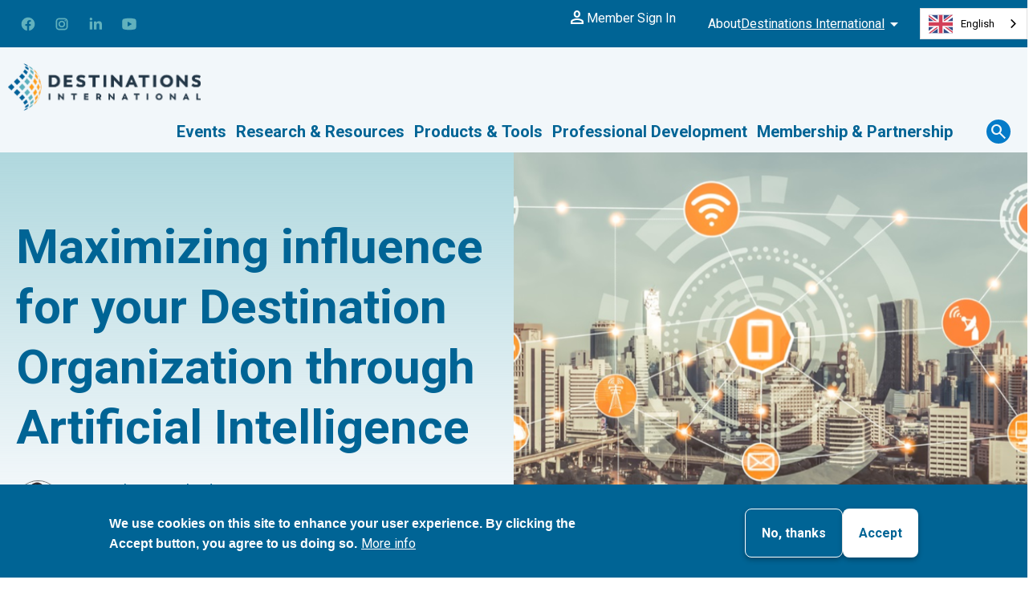

--- FILE ---
content_type: text/html; charset=UTF-8
request_url: https://destinationsinternational.org/blog/maximizing-influence-your-destination-organization-through-artificial-intelligence
body_size: 29581
content:
<!DOCTYPE html>
<html lang="en" dir="ltr" prefix="og: https://ogp.me/ns#">
  <head>
    <!-- Google Tag Manager -->
    <script>(function(w,d,s,l,i){w[l]=w[l]||[];w[l].push({'gtm.start':
          new Date().getTime(),event:'gtm.js'});var f=d.getElementsByTagName(s)[0],
        j=d.createElement(s),dl=l!='dataLayer'?'&l='+l:'';j.async=true;j.src=
        'https://www.googletagmanager.com/gtm.js?id='+i+dl;f.parentNode.insertBefore(j,f);
      })(window,document,'script','dataLayer','GTM-MXN84PJ');</script>
    <!-- Weglot Translation -->
    <script type="text/javascript" src="https://cdn.weglot.com/weglot.min.js"></script>
    <script>
        Weglot.initialize({
            api_key: 'wg_537468625d7cdc44fe184d3a684501474'
        });
    </script>
    <!-- End Weglot Translation -->
    <meta charset="utf-8" />
<meta name="robots" content="index" />
<link rel="canonical" href="https://destinationsinternational.org/blog/maximizing-influence-your-destination-organization-through-artificial-intelligence" />
<link rel="image_src" href="maximalizinginfluence.png" />
<meta property="og:site_name" content="Destinations International" />
<meta property="og:type" content="article" />
<meta property="og:url" content="https://destinationsinternational.org/blog/maximizing-influence-your-destination-organization-through-artificial-intelligence" />
<meta property="og:title" content="Maximizing influence for your Destination Organization through Artificial Intelligence" />
<meta property="og:image" content="https://destinationsinternational.org/maximalizinginfluence.png" />
<meta property="og:image:url" content="https://destinationsinternational.org/maximalizinginfluence.png" />
<meta property="og:image:secure_url" content="https://destinationsinternational.org/maximalizinginfluence.png" />
<script>window.dataLayer = window.dataLayer || [];
          window.dataLayer.push({"article_type":"Blog","author_name":"Stephanie Auslander","author_id":"951"});</script>
<meta name="Generator" content="Drupal 11 (https://www.drupal.org)" />
<meta name="MobileOptimized" content="width" />
<meta name="HandheldFriendly" content="true" />
<meta name="viewport" content="width=device-width, initial-scale=1.0" />
<style>div#sliding-popup, div#sliding-popup .eu-cookie-withdraw-banner, .eu-cookie-withdraw-tab {background: #0779bf} div#sliding-popup.eu-cookie-withdraw-wrapper { background: transparent; } #sliding-popup h1, #sliding-popup h2, #sliding-popup h3, #sliding-popup p, #sliding-popup label, #sliding-popup div, .eu-cookie-compliance-more-button, .eu-cookie-compliance-secondary-button, .eu-cookie-withdraw-tab { color: #ffffff;} .eu-cookie-withdraw-tab { border-color: #ffffff;}</style>
<script>(function(){document.addEventListener('DOMContentLoaded',function(){document.querySelectorAll('.layout__col a[href]').forEach(function(link){var strong=link.parentElement.querySelector('p.text-align-center strong');if(strong&&!link.hasAttribute('aria-label')){link.setAttribute('aria-label',strong.textContent.trim());}});});})();</script>
<link rel="icon" href="/themes/custom/mmg9/favicon.ico" type="image/vnd.microsoft.icon" />

    <meta name="referrer" content="unsafe-url">
    <title>Maximizing influence for your Destination Organization through Artificial Intelligence | Destinations International</title>
    <link rel="preconnect" href="https://fonts.googleapis.com">
    <link rel="preconnect" href="https://fonts.gstatic.com" crossorigin>
    <link media="print" onload="this.onload=null;this.removeAttribute('media');" href="https://fonts.googleapis.com/css2?family=Material+Symbols+Outlined&family=Crimson+Text&family=Montserrat:ital,wght@0,300;0,400;0,700;1,400&family=Roboto:wght@400;700&display=swap" rel="stylesheet">
    <link rel="stylesheet" media="all" href="/themes/contrib/stable/css/core/components/progress.module.css?t8vt9z" />
<link rel="stylesheet" media="all" href="/themes/contrib/stable/css/core/components/ajax-progress.module.css?t8vt9z" />
<link rel="stylesheet" media="all" href="/themes/contrib/stable/css/system/components/align.module.css?t8vt9z" />
<link rel="stylesheet" media="all" href="/themes/contrib/stable/css/system/components/fieldgroup.module.css?t8vt9z" />
<link rel="stylesheet" media="all" href="/themes/contrib/stable/css/system/components/container-inline.module.css?t8vt9z" />
<link rel="stylesheet" media="all" href="/themes/contrib/stable/css/system/components/clearfix.module.css?t8vt9z" />
<link rel="stylesheet" media="all" href="/themes/contrib/stable/css/system/components/details.module.css?t8vt9z" />
<link rel="stylesheet" media="all" href="/themes/contrib/stable/css/system/components/hidden.module.css?t8vt9z" />
<link rel="stylesheet" media="all" href="/themes/contrib/stable/css/system/components/item-list.module.css?t8vt9z" />
<link rel="stylesheet" media="all" href="/themes/contrib/stable/css/system/components/js.module.css?t8vt9z" />
<link rel="stylesheet" media="all" href="/themes/contrib/stable/css/system/components/nowrap.module.css?t8vt9z" />
<link rel="stylesheet" media="all" href="/themes/contrib/stable/css/system/components/position-container.module.css?t8vt9z" />
<link rel="stylesheet" media="all" href="/themes/contrib/stable/css/system/components/reset-appearance.module.css?t8vt9z" />
<link rel="stylesheet" media="all" href="/themes/contrib/stable/css/system/components/resize.module.css?t8vt9z" />
<link rel="stylesheet" media="all" href="/themes/contrib/stable/css/system/components/system-status-counter.css?t8vt9z" />
<link rel="stylesheet" media="all" href="/themes/contrib/stable/css/system/components/system-status-report-counters.css?t8vt9z" />
<link rel="stylesheet" media="all" href="/themes/contrib/stable/css/system/components/system-status-report-general-info.css?t8vt9z" />
<link rel="stylesheet" media="all" href="/themes/contrib/stable/css/system/components/tablesort.module.css?t8vt9z" />
<link rel="stylesheet" media="all" href="/modules/contrib/blazy/css/blazy.css?t8vt9z" />
<link rel="stylesheet" media="all" href="/modules/contrib/blazy/css/components/blazy.loading.css?t8vt9z" />
<link rel="stylesheet" media="all" href="/themes/contrib/stable/css/filter/filter.caption.css?t8vt9z" />
<link rel="stylesheet" media="all" href="/modules/contrib/eu_cookie_compliance/css/eu_cookie_compliance.css?t8vt9z" />
<link rel="stylesheet" media="all" href="/modules/contrib/social_media_links/css/social_media_links.theme.css?t8vt9z" />
<link rel="stylesheet" media="all" href="/themes/contrib/stable/css/core/assets/vendor/normalize-css/normalize.css?t8vt9z" />
<link rel="stylesheet" media="all" href="/themes/contrib/stable/css/core/normalize-fixes.css?t8vt9z" />
<link rel="stylesheet" media="all" href="/themes/contrib/classy/css/components/action-links.css?t8vt9z" />
<link rel="stylesheet" media="all" href="/themes/contrib/classy/css/components/breadcrumb.css?t8vt9z" />
<link rel="stylesheet" media="all" href="/themes/contrib/classy/css/components/button.css?t8vt9z" />
<link rel="stylesheet" media="all" href="/themes/contrib/classy/css/components/collapse-processed.css?t8vt9z" />
<link rel="stylesheet" media="all" href="/themes/contrib/classy/css/components/container-inline.css?t8vt9z" />
<link rel="stylesheet" media="all" href="/themes/contrib/classy/css/components/details.css?t8vt9z" />
<link rel="stylesheet" media="all" href="/themes/contrib/classy/css/components/exposed-filters.css?t8vt9z" />
<link rel="stylesheet" media="all" href="/themes/contrib/classy/css/components/field.css?t8vt9z" />
<link rel="stylesheet" media="all" href="/themes/contrib/classy/css/components/form.css?t8vt9z" />
<link rel="stylesheet" media="all" href="/themes/contrib/classy/css/components/icons.css?t8vt9z" />
<link rel="stylesheet" media="all" href="/themes/contrib/classy/css/components/inline-form.css?t8vt9z" />
<link rel="stylesheet" media="all" href="/themes/contrib/classy/css/components/item-list.css?t8vt9z" />
<link rel="stylesheet" media="all" href="/themes/contrib/classy/css/components/link.css?t8vt9z" />
<link rel="stylesheet" media="all" href="/themes/contrib/classy/css/components/links.css?t8vt9z" />
<link rel="stylesheet" media="all" href="/themes/contrib/classy/css/components/menu.css?t8vt9z" />
<link rel="stylesheet" media="all" href="/themes/contrib/classy/css/components/more-link.css?t8vt9z" />
<link rel="stylesheet" media="all" href="/themes/contrib/classy/css/components/pager.css?t8vt9z" />
<link rel="stylesheet" media="all" href="/themes/contrib/classy/css/components/tabledrag.css?t8vt9z" />
<link rel="stylesheet" media="all" href="/themes/contrib/classy/css/components/tableselect.css?t8vt9z" />
<link rel="stylesheet" media="all" href="/themes/contrib/classy/css/components/tablesort.css?t8vt9z" />
<link rel="stylesheet" media="all" href="/themes/contrib/classy/css/components/tabs.css?t8vt9z" />
<link rel="stylesheet" media="all" href="/themes/contrib/classy/css/components/textarea.css?t8vt9z" />
<link rel="stylesheet" media="all" href="/themes/contrib/classy/css/components/ui-dialog.css?t8vt9z" />
<link rel="stylesheet" media="all" href="/themes/contrib/classy/css/components/messages.css?t8vt9z" />
<link rel="stylesheet" media="all" href="/themes/contrib/classy/css/components/progress.css?t8vt9z" />
<link rel="stylesheet" media="all" href="/themes/custom/mmg9/dist/components/node/article/article--full.min.css?t8vt9z" />
<link rel="stylesheet" media="all" href="/themes/custom/mmg9/dist/component-entities/author-component/author-component.min.css?t8vt9z" />
<link rel="stylesheet" media="all" href="/themes/custom/mmg9/dist/non-critical.min.css?t8vt9z" />
<link rel="stylesheet" media="all" href="/themes/custom/mmg9/libraries/accessible-slick/slick/slick.min.css?t8vt9z" />
<link rel="stylesheet" media="all" href="/themes/custom/mmg9/libraries/accessible-slick/slick/accessible-slick-theme.min.css?t8vt9z" />
<link rel="stylesheet" media="all" href="/themes/custom/mmg9/dist/component-entities/related-content/related-content.min.css?t8vt9z" />
<link rel="stylesheet" media="all" href="/themes/custom/mmg9/libraries/select2/css/select2.min.css?t8vt9z" />
<link rel="stylesheet" media="all" href="/themes/custom/mmg9/libraries/simplebar/simplebar.css?t8vt9z" />

    
    <style type="text/css">img,legend{border:0}legend,td,th{padding:0}html{font-family:sans-serif;-ms-text-size-adjust:100%;-webkit-text-size-adjust:100%}body{margin:0}article,aside,details,figcaption,figure,footer,header,hgroup,main,menu,nav,section,summary{display:block}audio,canvas,progress,video{display:inline-block;vertical-align:baseline}audio:not([controls]){display:none;height:0}[hidden],template{display:none}a{background-color:transparent}a:active,a:hover{outline:0}abbr[title]{border-bottom:1px dotted}b,optgroup,strong{font-weight:700}dfn{font-style:italic}h1{font-size:2em;margin:.67em 0}mark{background:#ff0;color:#000}small{font-size:80%}sub,sup{font-size:75%;line-height:0;position:relative;vertical-align:baseline}sup{top:-.5em}sub{bottom:-.25em}svg:not(:root){overflow:hidden}figure{margin:1em 40px}hr{box-sizing:content-box;height:0}pre,textarea{overflow:auto}code,kbd,pre,samp{font-family:monospace,monospace;font-size:1em}button,input,optgroup,select,textarea{color:inherit;font:inherit;margin:0}button{overflow:visible}button,select{text-transform:none}button,html input[type=button],input[type=reset],input[type=submit]{-webkit-appearance:button;cursor:pointer}button[disabled],html input[disabled]{cursor:default}button::-moz-focus-inner,input::-moz-focus-inner{border:0;padding:0}input{line-height:normal}input[type=checkbox],input[type=radio]{box-sizing:border-box;padding:0}input[type=number]::-webkit-inner-spin-button,input[type=number]::-webkit-outer-spin-button{height:auto}input[type=search]{-webkit-appearance:textfield;box-sizing:content-box}input[type=search]::-webkit-search-cancel-button,input[type=search]::-webkit-search-decoration{-webkit-appearance:none}fieldset{border:1px solid silver;margin:0 2px;padding:.35em .625em .75em}table{border-collapse:collapse;border-spacing:0}.card{width:auto!important;border-radius:2rem;box-shadow:3px 5px 20px #ccc;padding:2rem;margin:0 auto}.card .image-wrapper{display:grid;place-items:end;margin-bottom:2rem}.card .floaty-bug{background-color:rgba(0,128,128,.9);color:#fff;margin:-2rem 1rem 0 0;padding:1rem;font-weight:700}.card .display-title{display:block;font-size:2rem;font-weight:700;text-decoration:none;line-height:3rem;margin-bottom:1rem}.card .display-title a:link,.card .display-title a:visited{text-decoration:none}.card{width:auto!important;border-radius:2rem;box-shadow:3px 5px 20px #ccc;padding:2rem;margin:0 auto}.card .image-wrapper{display:grid;place-items:end;margin-bottom:2rem}.card .floaty-bug{background-color:rgba(0,128,128,.9);color:#fff;margin:-2rem 1rem 0 0;padding:1rem;font-weight:700}.card .display-title{display:block;font-size:2rem;font-weight:700;text-decoration:none;line-height:3rem;margin-bottom:1rem}.card .display-title a:link,.card .display-title a:visited{text-decoration:none}#header{background-color:var(--light-blue);transition:background-color 0s .3s;position:relative;position:sticky;top:0;z-index:99}#header #social--sign-in{flex-basis:100%}#header-top{justify-content:space-between;background-color:var(--blue);padding-left:1.5rem;display:flex}#header-top .about-menu--wrapper,#header-top .header--social{display:none}@media screen and (min-width:768px){#header-top .about-menu--wrapper,#header-top .header--social{display:block}}@media screen and (min-width:768px){#header-top .about-dmai-menu{display:flex}}#header-bottom{align-items:center;display:flex;flex-wrap:wrap;justify-content:space-between;padding:1rem}#header--nav-container{box-shadow:0 7px 7px 1px rgba(0,0,0,.2);display:grid;grid-template-rows:auto 1fr;flex-basis:100%;height:0;top:-100vh;position:absolute;left:0;width:100%;transition:all .4s;opacity:0;z-index:-1}@media screen and (min-width:1080px){#header--nav-container{flex-grow:1}}#header--nav-container .main-search--wrapper{position:relative;padding-bottom:15rem}@media screen and (min-width:1080px){#header--nav-container .main-search--wrapper{align-items:center;display:flex;justify-content:flex-end;padding-bottom:0;overflow-y:unset}}#header--nav-container.opened{top:100%;opacity:1;z-index:1;height:calc(100vh - 7.9rem);overflow-y:auto;-webkit-overflow-scrolling:touch}@media screen and (min-width:1080px){#header--nav-container{display:block}}#header--nav-container .social-about--wrapper{align-self:flex-end;position:absolute;bottom:3.5rem;width:100%}@media screen and (min-width:1080px){#header--nav-container .social-about--wrapper{display:none}}#header--social{display:none}@media screen and (min-width:768px){#header--social{display:block;flex-grow:1}}#logo img{display:block;width:16rem;margin:0;padding:1rem 0;transition:all .2s}@media screen and (min-width:1080px){#header.top #logo img{width:24rem}#header.normal #logo img{width:16rem}}#header .member-action{align-items:center;background-color:var(--dark-wood);border-radius:0;border:0;color:#fff;cursor:pointer;display:none;font-size:1.6rem;gap:.5rem;justify-content:center;padding:.5rem;text-align:center;text-decoration:none;white-space:nowrap;width:100%}@media screen and (min-width:768px){#header .member-action{padding:0 2rem;width:auto}}#header .member-action .material-symbols-outlined{width:2.4rem;height:2.4rem;overflow:hidden}body.logged-in #header .sign-in{display:none}body.logged-in #header .sign-out{display:flex}body.logged-out #header .sign-in{display:flex}body.logged-out #header .sign-out{display:none}@media screen and (min-width:768px){#header-bottom,#header-top{padding-top:1rem;padding-bottom:1rem;padding-inline:max(1rem,50vw - 80rem)}}#header--nav-container{background-color:var(--light-blue)}@media screen and (min-width:1080px){#header--nav-container{box-shadow:none;flex-basis:auto;height:auto;opacity:1;position:unset;top:unset;width:auto;z-index:1}}@media screen and (min-width:1080px){#header-bottom{align-items:stretch}}#header #main-menu{padding:2rem 2rem 0;background-color:var(--light-blue)}#header #main-menu ul,#header #main-menu ul li{margin:0;padding:0;list-style:none;text-align:center}#header #main-menu a:link,#header #main-menu a:visited,#header #main-menu button{color:var(--blue);text-decoration:none;font-weight:700}@media screen and (min-width:1080px){#header .main-search--wrapper{height:100%}}#header #main-menu{padding:2rem 2rem 0}@media screen and (min-width:1080px){#header #main-menu{height:100%}}@media screen and (min-width:1080px){#header #main-menu>ul{height:100%;display:flex}#header #main-menu>ul .level-1{height:100%}#header #main-menu>ul .level-1>.link-container,#header #main-menu>ul .level-1>.subnav-toggle{height:100%}#header #main-menu>ul .level-1>.subnav-toggle{display:flex;align-items:center}}#header #main-menu.expanded .link-container .subnav-toggle{margin-bottom:0}#header #main-menu .level-1{margin:1rem 0 4rem}#header #main-menu .level-1.menu-item--expanded .link-container{display:flex;align-items:center;justify-content:center;margin-bottom:2rem;position:relative}#header #main-menu .level-1.menu-item--expanded .link-container a:link:hover,#header #main-menu .level-1.menu-item--expanded .link-container a:visited:hover{color:var(--orange)}#header #main-menu .level-1.menu-item--expanded .subnav-toggle{display:flex;border:0;background-color:transparent;cursor:pointer;transition:all .2s}#header #main-menu .level-1.menu-item--expanded .subnav-toggle:active{background-color:transparent}#header #main-menu .level-1.menu-item--expanded .subnav-toggle .material-symbols-outlined{color:var(--orange);width:2.8rem;height:2.8rem;font-size:2.8rem;margin-left:10px;transition:transform .2s ease-in-out}#header #main-menu .level-1.menu-item--expanded .subnav-toggle .material-symbols-outlined.open{transform:rotate(45deg);transition:transform .2s ease-in-out}@media (min-width:1079px){#header #main-menu .level-1.menu-item--expanded .subnav-toggle .material-symbols-outlined{display:none}}#header #main-menu .level-1.menu-item--expanded .menu--level-2{padding-bottom:1rem}#header #main-menu .level-1.menu-item--expanded .menu--level-2 li{margin:1rem 0;display:inline-block;width:100%}#header #main-menu .level-1.menu-item--expanded .menu--level-2 a{display:block;padding:1.5rem 0;transition:all .2s}#header #main-menu .level-1.menu-item--expanded .menu--level-2 a:link,#header #main-menu .level-1.menu-item--expanded .menu--level-2 a:visited{color:#0079c9}#header #main-menu .level-1.menu-item--expanded .menu--level-2 a:hover{background-color:rgba(var(--orange-rgb),.1);color:var(--orange)}#header .main-menu--event-link{background-color:var(--white-smoke);border-radius:.6rem;-moz-column-span:all;column-span:all;display:grid;grid-template-columns:repeat(2,auto);grid-template-rows:auto 1fr;padding:2rem!important;text-align:left!important}#header .main-menu--event-link .event-title{grid-column:1/2}#header .main-menu--event-link .event-title a{padding:0!important;font-size:1.8rem!important}#header .main-menu--event-link .event-title a a:link,#header .main-menu--event-link .event-title a a:visited{color:var(--blue);font-weight:700}#header .main-menu--event-link .event-title a:hover{background-color:transparent!important}#header .main-menu--event-link .event-description{color:var(--zambezi-gray);grid-column:1/2}#header .main-menu--event-link .event-link{grid-column:2/3;grid-row:1/3;display:flex;align-items:center}#header .open-bubble{box-shadow:0 5px 7px 1px rgba(0,0,0,.2);background-color:#fff;border-radius:10px;padding:1rem;width:calc(100% - 2rem);margin-top:1.5rem;transition:opacity .3s;opacity:0}#header .open-bubble.opened{opacity:1}@media (max-width:1079px){#header .open-bubble.opened{position:relative!important;width:100%;height:100%;overflow:visible}}@media (min-width:760px) and (max-width:1079px){#header .open-bubble.opened .menu--level-2{-moz-column-count:2;column-count:2}}#header .open-bubble::before{content:"";display:block;width:0;height:0;border-style:solid;border-width:0 1rem 1rem 1rem;border-color:transparent transparent #fff;top:-2rem;position:relative;margin:auto}@media screen and (min-width:1080px){#header #main-menu{padding:0 3rem 0 0}#header #main-menu>ul{align-items:center}#header #main-menu .level-1{margin:0;position:relative}#header #main-menu .level-1.menu-item--expanded .link-container{margin-bottom:0}#header #main-menu .level-1.menu-item--expanded .mega{padding:2rem;transition:opacity .2s}#header #main-menu .level-1.menu-item--expanded .mega.open-bubble::before{position:absolute;left:0;right:0;top:-1rem}#header #main-menu .level-1.menu-item--expanded .mega>li{margin:0}#header #main-menu .level-1.menu-item--expanded:last-child .mega.open-bubble{left:unset;right:0}#header #main-menu .level-1.menu-item--expanded:last-child .mega.open-bubble::before{left:unset;right:10rem}#header #main-menu .level-1 .mega.opened{display:block;visibility:visible;opacity:1;height:auto;clip:unset;overflow:visible;left:0;right:0;margin:auto;top:100%;width:60rem;left:calc(-30rem + 50%)}#header #main-menu .level-1 .mega.closed{display:none}#header #main-menu .menu--level-2{-moz-column-count:2;column-count:2;-moz-column-gap:2;column-gap:2}#header #main-menu .menu--level-2 li{display:inline-block;width:100%}}.about-menu--wrapper button{background-color:transparent;border:0;cursor:pointer;font-size:1.6rem;padding:0;width:100%;display:flex;gap:.5rem;align-items:center}.about-menu--wrapper button .material-symbols-outlined{height:2.4rem;width:2.4rem;overflow:hidden}.about-menu--wrapper button.opened{margin-right:4rem}.about-menu--wrapper button.opened .material-symbols-outlined{transform:rotate(180deg)}.about-menu--wrapper button .material-symbols-outlined{transition:all .2;color:#fff}.about-menu--wrapper button .about-dmai-text{text-decoration:underline}.about-menu--wrapper .header--about-dmai-menu{visibility:hidden;height:0;opacity:0;transition:all .2s;margin:0;padding:0}.about-menu--wrapper .header--about-dmai-menu.opened{visibility:visible;height:100%;opacity:1}.header--about-dmai-menu{text-align:right;white-space:nowrap}.header--about-dmai-menu ul{margin:0;padding:0;list-style:none}.header--about-dmai-menu li{margin:0;padding:1rem}.header--about-dmai-menu li a{text-decoration:none}.header--about-dmai-menu li a:link,.header--about-dmai-menu li a:visited{color:var(--blue)}.header--about-dmai-menu li a:hover{color:var(--orange)}#header-bottom .about-menu--wrapper{background-color:#fff;padding:2rem 1rem}#header-bottom .about-menu--wrapper.opened{position:absolute;bottom:0;width:100%;z-index:999}#header-bottom .about-menu--wrapper button{justify-content:center}@media screen and (min-width:768px){#header .about-menu--wrapper{transition:all .2s;display:flex}}@media screen and (min-width:768px){.about-menu--wrapper{flex-shrink:0;padding:0 2rem;position:relative}.about-menu--wrapper button.opened{margin-right:0}.about-menu--wrapper .header--about-dmai-menu{padding:2rem 4rem;position:absolute;top:-100%;background-color:#fff;width:auto;z-index:2;height:auto;box-shadow:1px 1px 1px 1px rgba(0,0,0,.2);right:0}.about-menu--wrapper .header--about-dmai-menu.opened{top:calc(100% + 1.1rem);height:auto}}#header-top .about-menu--wrapper{background-color:transparent}#header-top .about-menu--wrapper .about-dmai-text,#header-top .about-menu--wrapper button{color:#fff}#header #nav-toggle{background-color:var(--teal);border:0;border-radius:50%;height:4rem;padding:1rem;width:4rem;cursor:pointer;display:flex;flex-direction:column;gap:4px;justify-content:center}@media screen and (min-width:1080px){#header #nav-toggle{display:none}}#header #nav-toggle .line-1,#header #nav-toggle .line-2,#header #nav-toggle .line-3{background-color:#fff;border-radius:2px;height:2px;width:100%;transition:all .3s}#header #nav-toggle.opened .line-1{transform:rotate(45deg);margin:0}#header #nav-toggle.opened .line-2{display:none}#header #nav-toggle.opened .line-3{transform:rotate(-45deg);margin:-5px 0 0 0}.social-links{background-color:transparent;grid-row:1/2;display:flex;flex-direction:column}.social-links ul.menu--social{display:grid;grid-template-columns:repeat(6,3.2rem);grid-gap:0 1rem;list-style:none;margin:0;padding:0}.social-links ul.menu--social li{margin:0 1rem;padding-inline:0}.social-links ul.menu--social li span{position:absolute!important;height:1px;width:1px;overflow:hidden;clip:rect(1px,1px,1px,1px);word-wrap:normal}.social-links ul.menu--social li a{display:flex;height:2rem;text-decoration:none;width:2rem}.social-links ul.menu--social li svg{height:100%;width:100%}.social-links ul.menu--social li a:link:hover svg path,.social-links ul.menu--social li a:visited:hover svg path{fill:var(--social-svg-fill-hover)}.social-links ul.menu--social li svg path{fill:var(--social-svg-fill)}#header-top .social-links{--social-svg-fill:var(--teal);--social-svg-fill-hover:white;display:none;font-size:1.75rem}@media screen and (min-width:768px){#header-top .social-links{display:flex;flex-grow:1;justify-content:center}}#header-bottom .social-links{--social-svg-fill:var(--blue);--social-svg-fill-hover:var(--teal);align-items:center;background-color:var(--light-blue);display:flex;font-size:2.2rem;gap:2rem;justify-content:center;padding:1rem 4rem;text-align:center}@media screen and (min-width:768px){#header-bottom .social-links{display:none}}#header-bottom .social-links a:link,#header-bottom .social-links a:visited{color:var(--blue)}#header-bottom .social-links a:hover,#header-bottom .social-links a:visited:hover{color:var(--orange)}#header--search{text-align:center;transition:all .2s}#header--search.opened{background-color:var(--light-blue);position:absolute;top:0;width:100%;height:100%}#header--search.opened #header-search-form{display:block}#header--search #search-toggle{align-items:center;background-color:transparent;border:0;color:var(--light-blue);cursor:pointer;display:flex;font-size:1.8rem;font-weight:700;justify-content:center;margin-bottom:2rem;width:100%}#header--search #search-toggle.opened .icon-wrapper{background-color:var(--light-orange)}#header--search #search-toggle.opened .icon-wrapper .open{display:none}#header--search #search-toggle.opened .icon-wrapper .close{display:grid}#header--search #search-toggle.opened+#header-search-form{opacity:1}#header--search .icon-wrapper{align-items:center;background-color:var(--cool-blue);border-radius:50%;display:inline-flex;height:3rem;justify-content:center;width:3rem;margin-right:.5rem}#header--search .icon-wrapper .open{display:grid}#header--search .icon-wrapper .close{display:none}#header--search .icon-wrapper svg{fill:#fff}#header-search-form{margin:0 1rem;width:calc(100% - 2rem);display:none;padding-inline:2rem;text-align:center}#header-search-form>*{margin:2rem auto}#header-search-form .search-input-wrapper{align-items:center;border-radius:2.6rem;border:1px solid var(--teal);display:flex;gap:1rem;padding:1rem 2rem}#header-search-form .search-input-wrapper svg{fill:var(--teal);font-size:3rem;flex-basis:3rem;flex-shrink:0}#header-search-form .search-input-wrapper input{border:0;width:100%;font-size:2.4rem}#header-search-form input[type=submit]{border:1px solid var(--teal);border-radius:10px}@media screen and (min-width:1080px){#header--search.opened{background-color:transparent;height:auto;position:unset;width:auto}#header--search.opened #header-search-form{display:flex;opacity:1;padding:2rem;top:calc(100% - 2.3rem)}#header--search #search-toggle{margin:0}#header--search .icon-wrapper{transition:all .2s}#header--search .icon-wrapper:hover{background-color:var(--light-orange)}#header--search .button-text{display:none}#header--search #header-search-form{align-items:center;gap:2rem;opacity:0;opacity:0;position:absolute;right:0;top:200%;transition:opacity 3s;width:auto}#header--search #header-search-form::before{display:none;position:absolute;right:11.2rem;top:-1rem}}#header #main-menu .menu-promo{background-color:var(--white-smoke);border-radius:.6rem;-moz-column-span:all;column-span:all;gap:.5rem;grid-template-columns:repeat(2,auto);grid-template-rows:auto 1fr;padding:2rem!important;text-align:left!important}@media screen and (min-width:768px){#header #main-menu .menu-promo{display:grid}}#header #main-menu .menu-promo .menu-promo--title{grid-column:1/2}#header #main-menu .menu-promo .menu-promo--description{color:var(--zambezi-gray);grid-column:1/2;margin-bottom:2rem}@media screen and (min-width:768px){#header #main-menu .menu-promo .menu-promo--description{margin-bottom:0}}#header #main-menu .menu-promo .menu-promo--link{align-items:center;display:flex;grid-column:2/3;grid-row:1/3}#header #main-menu .menu-promo .menu-promo--link .button-transparent:link,#header #main-menu .menu-promo .menu-promo--link .button-transparent:visited,#header #main-menu .menu-promo .menu-promo--link .button:link,#header #main-menu .menu-promo .menu-promo--link .button:visited{color:#fff!important}#header #main-menu .menu-promo .menu-promo--link .button-transparent:hover,#header #main-menu .menu-promo .menu-promo--link .button:hover,#header #main-menu .menu-promo .menu-promo--link .button:visited:hover{color:var(--blue)!important}*,::after,::before{box-sizing:border-box}html{-webkit-text-size-adjust:100%;box-sizing:border-box;font:sans-serif;font-size:62.5%;line-height:var(--line-height-normal);overflow-y:scroll}body,html{min-height:100%;padding:0;margin:0}body{-moz-osx-font-smoothing:grayscale;-webkit-font-smoothing:antialiased;color:var(--color-text);font-family:sans-serif;font-family:var(--font-sans);font-weight:400;word-wrap:break-word;font-size:2rem}.component{position:relative}body .menu-item{padding-top:0;margin:0}a,a:visited{background-color:transparent;color:var(--blue);text-decoration-thickness:1.5px;text-decoration:none;text-decoration:underline;text-underline-offset:2px;transition:all .2s}a:hover,a:visited:hover{color:#de781d;border-color:#de781d}#toolbar-administration a,#toolbar-administration a:visited{border:0}p a{font-weight:700}b,strong{font-weight:700}em,i{font-style:italic}sub,sup{font-size:1.3rem}u{text-decoration:underline}p{margin:0;padding:.5rem 0 3rem}p.lead-in{color:#006495;font-size:2.4rem;font-style:italic;line-height:1.21;padding:.5rem 0 3.5rem;text-transform:none}img,svg{max-width:100%;height:auto}ul{padding-left:2rem;margin-bottom:2rem;margin-left:2rem}ul li{margin:5px 0 6px}.item-list ol,ol{padding-left:2rem;margin-left:2rem;margin-bottom:2rem}.item-list ol li,ol li{margin:5px 0 6px}.field--type-text-long ol,.field--type-text-long table,.field--type-text-long ul,.field--type-text-with-summary ol,.field--type-text-with-summary table,.field--type-text-with-summary ul{font-family:var(--font-crimson)}.field--type-text-long p+ol,.field--type-text-long p+ul,.field--type-text-with-summary p+ol,.field--type-text-with-summary p+ul{-webkit-margin-before:0;margin-block-start:0}.field--type-text-long td,.field--type-text-with-summary td{padding:2rem}blockquote{font-style:italic;font-family:var(--font-crimson);font-size:2.4rem;color:var(--blue);background-color:var(--alice-blue);border-radius:8px;padding:10px;margin:0}@media screen and (min-width:1024px){blockquote{padding:3.1rem 7.8rem 3.3rem 5.5rem;margin-left:3.6rem}}blockquote p:first-child{margin-top:0}blockquote p:last-child{margin-bottom:0}div.responsive-embed-container{position:relative;padding-bottom:56.25%;height:0;overflow:hidden;max-width:100%}div.responsive-embed-container embed,div.responsive-embed-container iframe,div.responsive-embed-container object{position:absolute;top:0;left:0;width:100%;height:100%}@media screen and (min-width:768px){.align-left,.align-left img,img[data-align=left]{float:left;margin-right:2rem}}@media screen and (min-width:768px){.align-right,.align-right img,img[data-align=right]{float:right;margin-left:2rem}}@media screen and (min-width:768px){.align-center,.align-center img,img[data-align=center]{display:block;margin:2rem auto}}.photo_caption_wrapper,div.mmg8-caption,div.mmg9-caption,figure figcaption,p.mmg8-caption,p.mmg9-caption{font-size:1.6rem;color:#333;position:relative;text-align:right;font-style:italic;line-height:2.25;padding-right:calc(2rem + 3px);padding-bottom:8px;padding-top:4px;float:left;clear:both;width:100%}.photo_caption_wrapper{margin-top:-.8rem}.cke_widget_wrapper figure{display:table!important}.cke_widget_wrapper figure figcaption{margin-top:0}ul.cke_panel_list{margin:0!important;padding:0!important}.img-circle{border-radius:50%}.gradient{position:relative}.gradient::after{background-image:linear-gradient(180deg,#62b1bd 0,#85c441 100%);bottom:0;left:0;position:absolute;right:0;top:0;content:"";opacity:.8;z-index:-1}.inline-list{display:flex;list-style:none;margin:0;padding:0}.inline-list>li{margin:0 1rem;padding:0}.material-symbols-outlined{height:2.4rem;overflow:hidden;width:2.4rem}.first-word{font-weight:lighter}.add-top{-webkit-margin-before:var(--layout-block-sm,6.4rem);margin-block-start:var(--layout-block-sm,6.4rem)}@media screen and (min-width:1024px){.add-top{-webkit-margin-before:var(--layout-block-lg,10rem);margin-block-start:var(--layout-block-lg,10rem)}}.add-bottom{-webkit-margin-after:var(--layout-block-sm,6.4rem);margin-block-end:var(--layout-block-sm,6.4rem)}@media screen and (min-width:1024px){.add-bottom{-webkit-margin-after:var(--layout-block-lg,10rem);margin-block-end:var(--layout-block-lg,10rem)}}.add-bottom+.add-top{-webkit-margin-before:0;margin-block-start:0}@media screen and (min-width:1024px){.add-bottom+.add-top{-webkit-margin-before:0;margin-block-start:0}}.add-top-padding{-webkit-padding-before:var(--spacing-block-sm,6.4rem);padding-block-start:var(--spacing-block-sm,6.4rem)}@media screen and (min-width:1024px){.add-top-padding{-webkit-padding-before:var(--spacing-block-lg,8rem);padding-block-start:var(--spacing-block-lg,8rem)}}.add-bottom-padding{-webkit-padding-after:var(--spacing-block-sm,6.4rem);padding-block-end:var(--spacing-block-sm,6.4rem)}@media screen and (min-width:1024px){.add-bottom-padding{-webkit-padding-after:var(--spacing-block-lg,8rem);padding-block-end:var(--spacing-block-lg,8rem)}}h1{font-size:3.5rem;line-height:1.1666666667;font-weight:700}@media screen and (min-width:1080px){h1{font-size:6rem}}h2{font-size:3rem;font-weight:400;line-height:1.1363636364}@media screen and (min-width:1080px){h2{font-size:4.4rem}}.component h2{font-weight:700}h3{font-weight:400;font-size:2.2rem;line-height:1.15}@media screen and (min-width:1080px){h3{font-size:4rem}}h4{font-weight:400;font-size:2rem;line-height:1.4375}@media screen and (min-width:1080px){h4{font-size:3.2rem}}h5,h6{font-weight:700;font-size:2.4rem;line-height:1.9166666667}h1,h2,h3,h4,h5,h6{color:var(--blue-lagoon);margin:.34em 0;font-family:var(--font-sans)}h1 a:link,h1 a:visited,h2 a:link,h2 a:visited,h3 a:link,h3 a:visited,h4 a:link,h4 a:visited,h5 a:link,h5 a:visited,h6 a:link,h6 a:visited{color:currentColor;text-decoration:none;font-weight:unset}h1 a:hover,h1 a:visited:hover,h2 a:hover,h2 a:visited:hover,h3 a:hover,h3 a:visited:hover,h4 a:hover,h4 a:visited:hover,h5 a:hover,h5 a:visited:hover,h6 a:hover,h6 a:visited:hover{color:var(--orange)}.component--hero{position:relative;display:grid;grid-template-columns:auto;grid-template-rows:auto auto}@media screen and (min-width:1080px){.component--hero{grid-template-columns:calc(50vw - 80rem) clamp(20rem,40%,64rem) 1fr calc(50vw - 80rem);grid-template-rows:auto}}.component--hero.component h1{color:#fff;font-size:4.5rem}@media screen and (min-width:1080px){.component--hero.component h1{font-size:6.8rem}}.component--hero .details-wrapper,.component--hero .hero-image{grid-column:1/2;grid-row:1/2}.component--hero .hero-image{filter:brightness(.8);position:relative}.component--hero .hero-image .hero-overlay{position:absolute;top:0;right:0;bottom:0;left:0;background:linear-gradient(180deg,rgba(0,13,13,0) 0,#025555 100%)}@media screen and (min-width:1080px){.component--hero .hero-image{grid-column:1/6}}.component--hero .hero-image img{width:100%}.component--hero .details-wrapper{color:#fff;padding:0 2.5rem;z-index:2;display:grid;place-content:center}@media screen and (min-width:1080px){.component--hero .details-wrapper{grid-column:2/3;padding:0 6rem}}.component--hero .hero_cta{margin:0}.component--hero .highlighted-content-wrapper{position:relative;display:grid;grid-auto-rows:1fr;justify-content:center;gap:8rem;padding:4rem 2.5rem}@media screen and (min-width:1080px){.component--hero .highlighted-content-wrapper{align-items:stretch;grid-column:3/4;grid-row:1/2;grid-template-columns:repeat(auto-fill,30rem);grid-auto-rows:unset;place-content:center;gap:2.5rem;padding:0 1rem}}@media screen and (min-width:1280px){.component--hero .highlighted-content-wrapper{padding:0 4rem}}.card{width:auto!important;border-radius:2rem;box-shadow:3px 5px 20px #ccc;padding:2rem;margin:0 auto}.card .image-wrapper{display:grid;place-items:end;margin-bottom:2rem}.card .floaty-bug{background-color:rgba(0,128,128,.9);color:#fff;margin:-2rem 1rem 0 0;padding:1rem;font-weight:700}.card .display-title{display:block;font-size:2rem;font-weight:700;text-decoration:none;line-height:3rem;margin-bottom:1rem}.card .display-title a:link,.card .display-title a:visited{text-decoration:none}.component--hero-slideshow{position:relative}.component--hero-slideshow .hero-slideshow{position:relative}.component--hero-slideshow .hero-slideshow .paragraph--type--hero-slide{position:relative}.component--hero-slideshow .hero-slideshow .image-wrapper{position:relative}.component--hero-slideshow .hero-slideshow .image-wrapper .field--name-field-hero-slide-image img{margin:0 auto;min-height:40rem;-o-object-fit:cover;object-fit:cover;width:100%}.component--hero-slideshow .hero-slideshow .image-wrapper .hero-overlay{position:absolute;top:0;right:0;bottom:0;left:0;background:rgba(0,0,0,.1)}.component--hero-slideshow .hero-slideshow .details-wrapper{position:absolute;top:0;bottom:0;left:0;right:0;width:100%;margin:0 auto;display:flex;flex-direction:column;justify-content:center;text-align:center;gap:1rem}@media screen and (min-width:834px){.component--hero-slideshow .hero-slideshow .details-wrapper{padding:4rem 5%}}@media screen and (min-width:1080px){.component--hero-slideshow .hero-slideshow .details-wrapper{padding:10rem 5% 0}}@media screen and (min-width:1280px){.component--hero-slideshow .hero-slideshow .details-wrapper{padding:4rem 5%}}.component--hero-slideshow .hero-slideshow .details-wrapper.video-playing{background-color:#000}.component--hero-slideshow .hero-slideshow .field--name-field-hero-slide-display-title{color:#fff;font-size:4.5rem;font-weight:600;text-transform:uppercase;letter-spacing:-1.2px}@media screen and (min-width:834px){.component--hero-slideshow .hero-slideshow .field--name-field-hero-slide-display-title{font-size:6.8rem;margin-bottom:2.3rem}}.component--hero-slideshow .hero-slideshow .field--name-field-hero-slide-subtitle{color:#fff;font-size:1.8rem;text-transform:uppercase}@media screen and (min-width:834px){.component--hero-slideshow .hero-slideshow .field--name-field-hero-slide-subtitle{font-size:2.25rem;margin-bottom:3.5rem}}.component--hero-slideshow .hero-slideshow .hero-slide-cta-wrapper{display:grid;gap:1rem}@media screen and (min-width:834px){.component--hero-slideshow .hero-slideshow .hero-slide-cta-wrapper{grid-auto-columns:1fr;gap:4rem}}.component--hero-slideshow .hero-slideshow .hero-slide-cta-wrapper>div{width:-moz-fit-content;width:fit-content;margin:auto}.component--hero-slideshow .hero-slideshow .field--name-field-hero-slide-cta>a.button-white{padding:2rem;max-width:100%;font-size:2rem}.component--hero-slideshow .hero-slideshow .hero-slide-video-cta{display:flex;align-items:center;gap:1rem;cursor:pointer}.component--hero-slideshow .hero-slideshow .hero-slide-video-cta>span{color:#fff}.component--hero-slideshow .hero-slideshow .hero-slide-video-cta>span.material-symbols-outlined{height:4.5rem;width:4.5rem;font-size:45px}.component--hero-slideshow .hero-slideshow .hero-slide-video-cta>span.hero-slide-video-cta-text{font-weight:600}.component--hero-slideshow .hero-slideshow .modal{display:block;opacity:0;height:0;width:0;position:absolute;right:0;left:0;margin:0 auto;text-align:center;z-index:101}.component--hero-slideshow .hero-slideshow .modal.video-playing{opacity:1;height:auto;top:11%;width:95vw}@media screen and (min-width:834px){.component--hero-slideshow .hero-slideshow .modal.video-playing{top:12rem;width:80vw}}@media screen and (min-width:960px){.component--hero-slideshow .hero-slideshow .modal.video-playing{top:3rem}}@media screen and (min-width:1080px){.component--hero-slideshow .hero-slideshow .modal.video-playing{top:1rem;width:65vw}}.component--hero-slideshow .hero-slideshow .modal .modal-close{position:relative;color:#fff;float:right;width:-moz-fit-content;width:fit-content;text-align:right;z-index:1;cursor:pointer}.component--hero-slideshow .hero-slideshow-nav{transform:translateY(-4rem)}.component--hero-slideshow .hero-slideshow-nav .slick-current .paragraph--type--hero-slide{transform:scale(1.2);margin:1.5rem auto}@media screen and (min-width:834px){.component--hero-slideshow .hero-slideshow-nav .slick-current .paragraph--type--hero-slide{margin:0 4rem}}.component--hero-slideshow .hero-slideshow-nav .slick-list{overflow:visible;height:auto!important}@media screen and (min-width:834px){.component--hero-slideshow .hero-slideshow-nav .slick-list{height:initial}}.component--hero-slideshow .hero-slideshow-nav .slick-track{display:flex;flex-direction:column;height:auto!important;transform:none!important}@media screen and (min-width:834px){.component--hero-slideshow .hero-slideshow-nav .slick-track{width:-moz-fit-content!important;width:fit-content!important;flex-direction:row;align-items:center}}.component--hero-slideshow .hero-slideshow-nav .paragraph--type--hero-slide{width:80%!important;height:8rem;margin:.5rem auto;background-color:rgba(0,128,128,.83);padding:2.5rem;display:flex!important;justify-content:center;border-radius:.8rem;cursor:pointer;transition:all .3s ease}@media screen and (min-width:834px){.component--hero-slideshow .hero-slideshow-nav .paragraph--type--hero-slide{padding:5rem 2.5rem;margin:0 .75rem;width:auto!important;height:15rem;align-items:center;gap:1.5rem}}.component--hero-slideshow .hero-slideshow-nav .paragraph--type--hero-slide .field--name-field-hero-slide-video-highlight,.component--hero-slideshow .hero-slideshow-nav .paragraph--type--hero-slide .field--name-field-hero-slide-video-icon{display:none}@media screen and (min-width:834px){.component--hero-slideshow .hero-slideshow-nav .paragraph--type--hero-slide .field--name-field-hero-slide-video-highlight,.component--hero-slideshow .hero-slideshow-nav .paragraph--type--hero-slide .field--name-field-hero-slide-video-icon{display:block}}.component--hero-slideshow .hero-slideshow-nav .paragraph--type--hero-slide .field--name-field-hero-slide-video-icon{min-width:unset}.component--hero-slideshow .hero-slideshow-nav .paragraph--type--hero-slide .field--name-field-hero-slide-video-title{font-size:2rem;font-weight:600;color:#fff}.component--hero-slideshow .hero-slideshow-nav .paragraph--type--hero-slide .field--name-field-hero-slide-video-highlight{font-family:var(--crimson);color:#fff}.component--hero-slideshow .slick-slider{margin-bottom:0}.card{width:auto!important;border-radius:2rem;box-shadow:3px 5px 20px #ccc;padding:2rem;margin:0 auto}.card .image-wrapper{display:grid;place-items:end;margin-bottom:2rem}.card .floaty-bug{background-color:rgba(0,128,128,.9);color:#fff;margin:-2rem 1rem 0 0;padding:1rem;font-weight:700}.card .display-title{display:block;font-size:2rem;font-weight:700;text-decoration:none;line-height:3rem;margin-bottom:1rem}.card .display-title a:link,.card .display-title a:visited{text-decoration:none}.component--slideshow{padding-inline:2.5rem}.component--slideshow>.content{max-width:64.5rem;margin:2rem auto 4rem;position:relative}.component--slideshow .mmg8-slideshow--slides{opacity:0;transition:opacity .5s;position:relative;z-index:1}.component--slideshow .mmg8-slideshow--slides.single-slide,.component--slideshow .mmg8-slideshow--slides.slick-initialized{opacity:1;overflow:visible}.component--slideshow .mmg8-slideshow--slides.slick-slider.slick-dotted{margin-bottom:3rem}.component--slideshow .mmg8-slideshow--slides .paragraph{position:relative}.component--slideshow .mmg8-slideshow--slides a{border:0;line-height:1}.component--slideshow .field--name-field-slideshow-slide-video a,.component--slideshow .yt-custom-thumb .field--name-field-slideshow-slide-image{position:relative;width:100%;height:100%;display:block}.component--slideshow .field--name-field-slideshow-slide-video a::after,.component--slideshow .yt-custom-thumb .field--name-field-slideshow-slide-image::after{background-image:url("data:image/svg+xml;charset=US-ASCII,%3Csvg%20xmlns%3D%22http%3A%2F%2Fwww.w3.org%2F2000%2Fsvg%22%20width%3D%2224%22%20height%3D%2218%22%3E%3Cpath%20fill%3D%22%230c869c%22%20d%3D%22M9%2013v-8l8%204-8%204zm10.6-12.8c-3.6-.3-11.6-.3-15.2%200-3.9.3-4.4%202.6-4.4%208.8s.5%208.5%204.4%208.8c3.6.2%2011.6.2%2015.2%200%203.9-.2%204.4-2.6%204.4-8.8s-.5-8.5-4.4-8.8%22%2F%3E%3C%2Fsvg%3E");background-repeat:no-repeat;content:"";position:absolute;background-size:6.4rem 6.4rem;width:6.4rem;height:6.4rem;top:calc(50% - 3.2rem);left:calc(50% - 3.2rem)}.component--slideshow .field--name-field-slideshow-slide-video a:hover,.component--slideshow .yt-custom-thumb .field--name-field-slideshow-slide-image:hover{cursor:pointer}.component--slideshow .field--name-field-slideshow-slide-video a:hover::after,.component--slideshow .yt-custom-thumb .field--name-field-slideshow-slide-image:hover::after{background-image:url("data:image/svg+xml;charset=US-ASCII,%3Csvg%20xmlns%3D%22http%3A%2F%2Fwww.w3.org%2F2000%2Fsvg%22%20width%3D%2224%22%20height%3D%2218%22%3E%3Cpath%20fill%3D%22%23f6c537%22%20d%3D%22M9%2013v-8l8%204-8%204zm10.6-12.8c-3.6-.3-11.6-.3-15.2%200-3.9.3-4.4%202.6-4.4%208.8s.5%208.5%204.4%208.8c3.6.2%2011.6.2%2015.2%200%203.9-.2%204.4-2.6%204.4-8.8s-.5-8.5-4.4-8.8%22%2F%3E%3C%2Fsvg%3E")}.component--slideshow .slide-media{position:relative}.component--slideshow [id^=slide-video-]{height:0;max-width:100%;overflow:hidden;padding-bottom:64.3410852713%;position:relative;top:0;width:100%}.component--slideshow [id^=slide-video-] embed,.component--slideshow [id^=slide-video-] iframe,.component--slideshow [id^=slide-video-] object{height:100%;left:0;position:absolute;top:0;width:100%}.component--slideshow .yt-custom-thumb .field--name-field-slideshow-slide-image+[id^=slide-video-]{position:absolute}.component--slideshow .yt-custom-thumb [id^=slide-video-]{z-index:-1}.component--slideshow .yt-custom-thumb [id^=slide-video-].playing{z-index:2}.component--slideshow .slick-arrows{display:flex;height:2.7rem;justify-content:space-between;width:100%}.component--slideshow .slick-arrows button{background-color:transparent;background-image:none;border:0;margin:0;padding:0}.component--slideshow .slick-arrows span.material-symbols-outlined{background-color:var(--orange);border-radius:50%;color:#fff;display:grid;height:3rem;place-items:center;width:3rem;font-variation-settings:"FILL" 0,"wght" 400,"GRAD" 0,"opsz" 48}.component--slideshow .slick-arrows .slick-dots{position:unset}#pg__c{position:relative}#main{overflow:auto}.arrow-cta,a.arrow-cta{border:0;color:#006495;cursor:pointer;display:inline-flex;font-family:var(--font-sans);font-weight:700;gap:.5rem;line-height:1.875;padding-right:1.5rem;text-decoration:none}.arrow-cta::after,a.arrow-cta::after{background-image:url("data:image/svg+xml;charset=US-ASCII,%3Csvg%20xmlns%3D%22http%3A%2F%2Fwww.w3.org%2F2000%2Fsvg%22%20viewBox%3D%220%200%2014.48%2015.61%22%3E%3Cpath%20d%3D%22M14.44%2C7.82%2C6.7.08%2C4.9%2C1.88%2C9.47%2C6.46H.07V9.07L9.63%2C9%2C4.89%2C13.72%2C6.7%2C15.56Z%22%20fill%3D%22%23006495%22%2F%3E%3C%2Fsvg%3E");content:"";display:inline-block;background-repeat:no-repeat;background-position:center center;width:1.1rem;aspect-ratio:1}.arrow-cta:hover,a.arrow-cta:hover{color:#de781d}.arrow-cta:hover::after,a.arrow-cta:hover::after{background-image:url("data:image/svg+xml;charset=US-ASCII,%3Csvg%20xmlns%3D%22http%3A%2F%2Fwww.w3.org%2F2000%2Fsvg%22%20viewBox%3D%220%200%2014.48%2015.61%22%3E%3Cpath%20d%3D%22M14.44%2C7.82%2C6.7.08%2C4.9%2C1.88%2C9.47%2C6.46H.07V9.07L9.63%2C9%2C4.89%2C13.72%2C6.7%2C15.56Z%22%20fill%3D%22%23de781d%22%2F%3E%3C%2Fsvg%3E")}.left-arrow-cta{align-items:center;display:inline-flex;gap:1rem;text-decoration:none;font-family:var(--font-sans);font-weight:700;word-wrap:break-word;font-size:2rem}.left-arrow-cta:not(:hover){color:var(--eclipse-gray)}.left-arrow-cta:before{background-image:url("data:image/svg+xml,%3Csvg xmlns='http://www.w3.org/2000/svg' xml:space='preserve' width='298' height='512' shape-rendering='geometricPrecision' text-rendering='geometricPrecision' image-rendering='optimizeQuality' fill-rule='evenodd' clip-rule='evenodd' viewBox='0 0 298 511.93'%3E%3Cpath fill='%23FFFFFF' fill-rule='nonzero' d='M70.77 499.85c-16.24 16.17-42.53 16.09-58.69-.15-16.17-16.25-16.09-42.54.15-58.7l185.5-185.03L12.23 70.93c-16.24-16.16-16.32-42.45-.15-58.7 16.16-16.24 42.45-16.32 58.69-.15l215.15 214.61c16.17 16.25 16.09 42.54-.15 58.7l-215 214.46z'/%3E%3C/svg%3E");content:"";color:#fff;background-repeat:no-repeat;background-size:50% 50%;background-position:center;background-color:var(--orange);border-radius:50%;width:2.4rem;height:2.4rem;flex-shrink:0}.basic-button,.button,.button-transparent,a.basic-button,a.button{align-items:center;background-color:#006495;border-radius:8px;border:0;box-shadow:0 3px 6px rgba(0,0,0,.29);color:#fff;cursor:pointer;display:inline-flex;font-family:var(--font-sans);font-size:1.6rem;font-weight:600;gap:1rem;justify-content:center;justify-content:center;margin:0 auto;max-width:25rem;padding:2rem!important;text-align:center;text-decoration:none;transition:.5s ease-in-out}.basic-button a:visited,.basic-button:link,.basic-button:visited .basic-button a:link,.basic-button:visited .button a:link,.basic-button:visited .button-transparent a:link,.basic-button:visited a.basic-button a:link,.basic-button:visited a.button a:link,.button a:visited,.button-transparent a:visited,.button-transparent:link,.button-transparent:visited .basic-button a:link,.button-transparent:visited .button a:link,.button-transparent:visited .button-transparent a:link,.button:link,.button:visited .basic-button a:link,.button:visited .button a:link,.button:visited .button-transparent a:link,.button:visited a.basic-button a:link,.button:visited a.button a:link,a.basic-button a:visited,a.basic-button:link,a.basic-button:visited .basic-button a:link,a.basic-button:visited .button a:link,a.basic-button:visited a.basic-button a:link,a.basic-button:visited a.button a:link,a.button a:visited,a.button:link,a.button:visited .basic-button a:link,a.button:visited .button a:link,a.button:visited a.basic-button a:link,a.button:visited a.button a:link{color:#fff}.basic-button svg,.button svg,.button-transparent svg,a.basic-button svg,a.button svg{font-size:120%}.basic-button:hover,.button-transparent:hover,.button:hover,a.basic-button:hover,a.button:hover{background-color:#fff!important;box-shadow:0 0 0 2.5px #fff,0 0 0 5px #006495,0 0 0 10px #fff,0 0 0 11px #006495;color:#006495!important}.button-transparent{background-color:transparent;border:1px solid #fff}.button-transparent:link,.button-transparent:visited{--a-visited-color:white;color:var(--a-visited-color)!important}.button-transparent:hover,.button-transparent:visited:hover{color:var(--blue)!important;box-shadow:0 0 0 2.5px var(--blue),0 0 0 5px #fff,0 0 0 10px var(--blue),0 0 0 11px #fff;border-color:transparent}.button-white{align-items:center;background-color:#fff;border-radius:8px;border:0;box-shadow:0 3px 6px rgba(0,0,0,.29);color:#006495;cursor:pointer;display:inline-flex;font-family:var(--font-sans);font-size:1.6rem;font-weight:600;gap:1rem;justify-content:center;justify-content:center;margin:0 auto;max-width:25rem;padding:2rem!important;text-align:center;text-decoration:none;transition:.5s ease-in-out}.button-white a:visited,.button-white:link,.button-white:visited .button-white a:link{color:#006495}.button-white svg{font-size:120%}.button-white:hover{background-color:#006495!important;box-shadow:0 0 0 2.5px #006495,0 0 0 5px #fff,0 0 0 10px #006495,0 0 0 11px #fff;color:#fff!important}.unbutton{border:0;border-radius:unset;background-color:transparent}.component--main-content>.content,.component--single-column-content>.content{max-width:96.8rem;margin:0 auto 0;padding:3rem 2rem 3rem;position:relative}.component--main-content>.content p,.component--single-column-content>.content p{margin:2rem auto;line-height:2.8rem;padding:0}.component--main-content>.content .blazy__caption,.component--single-column-content>.content .blazy__caption{margin-block:1.5rem 0}.component--main-content>.content .field--name-field-main-content-title,.component--single-column-content>.content .field--name-field-main-content-title{color:var(--blue-lagoon);margin-bottom:2rem}.component--main-content>.content .field--name-field-main-content-subtitle,.component--single-column-content>.content .field--name-field-main-content-subtitle{color:var(--zambezi-gray);padding-top:0;font-family:var(--font-crimson);font-size:2.2rem}.component--main-content>.content .field--name-field-main-content-subtitle p,.component--single-column-content>.content .field--name-field-main-content-subtitle p{line-height:1.3636363636}.component--main-content>.content .main-content-body img,.component--single-column-content>.content .main-content-body img{display:block}.component--main-content>.content .main-content-body p,.component--single-column-content>.content .main-content-body p{font-family:var(--font-crimson)}.component--main-content+.add-top{-webkit-margin-before:0;margin-block-start:0}@media screen and (min-width:1024px){.component--main-content+.add-top{-webkit-margin-before:0;margin-block-start:0}}.component--single-column-content>.content{padding-block:0}.field--name-field-before-the-fold-components .component--main-content:first-child{padding-top:7rem}.sharethis-block--wrapper{text-align:center}.sharethis-block--wrapper h3{font-size:2.2rem;font-weight:700}.sharethis-block--wrapper #block-sharethis{width:auto;margin:0 auto;align-items:center;display:inline-flex;gap:3rem;border:1px solid #e3e3e3;border-radius:.8rem;padding:3rem 8rem}.sharethis-block--wrapper #block-sharethis .sharethis-wrapper{display:flex;gap:2rem}.sharethis-block--wrapper #block-sharethis .sharethis-wrapper span{background-image:url(/themes/custom/mmg9/dist/images/facebook-st.svg);background-position:center center;background-repeat:no-repeat;background-size:100%;cursor:pointer;height:2.5rem;width:2.5rem;transition:all .2s;opacity:1}.sharethis-block--wrapper #block-sharethis .sharethis-wrapper span:hover{opacity:.7}.sharethis-block--wrapper #block-sharethis .sharethis-wrapper .st_twitter_custom{background-image:url(/themes/custom/mmg9/dist/images/twitter-st.svg)}.sharethis-block--wrapper #block-sharethis .sharethis-wrapper .st_linkedin_custom{background-image:url(/themes/custom/mmg9/dist/images/linkedin-st.svg)}:root{--dark-blue:#243746;--blue:#006495;--blue-rgb:0,100,149;--alice-blue:#e8f4fa;--cool-blue:#047bc9;--teal:#61b1bd;--teal-rgb:97,177,189;--stormcloud-teal:#008080;--light-blue:#f2f7fa;--light-blue-rgb:242,247,250;--blue-lagoon:#005C8A;--orange:#de781d;--orange-rgb:246,120,30;--light-orange:#ff9933;--pale-orange:#fae3d3;--very-light-orange:#ffe7D1;--eclipse-gray:#404040;--zambezi-gray:#5A5A5A;--white-smoke:#F5F5F5;--whisper-gray:#EBEBEB;--color-text:var(--zambezi-gray);--font-sans:"Roboto",-apple-system,BlinkMacSystemFont,"Segoe UI",Helvetica,Arial,sans-serif,"Apple Color Emoji","Segoe UI Emoji";--font-crimson:"Crimson Text",serif;--gradient-colors:#61B1BD 0%,#FFFFFF94 51%,#DE781D1A 100%}</style>
    <noscript>
    <style>
      /**
      * SIMPLEBAR - Reinstate scrolling for non-JS clients
      */
      .simplebar-content-wrapper {
        overflow: auto;
      }
    </style>
  </noscript>
  </head>
  <body class="path--node alias--blog-maximizing-influence-your-destination-organization-through-artificial-intelligence not-front nodetype--article logged-out">
    <!-- Google Tag Manager (noscript) -->
    <noscript><iframe src="https://www.googletagmanager.com/ns.html?id=GTM-MXN84PJ"
                      height="0" width="0" style="display:none;visibility:hidden"></iframe></noscript>
    <!-- End Google Tag Manager (noscript) -->
    <div id="skip">
      <a class="visually-hidden focusable skip-link" href="#main">
        Skip to content
      </a>
    </div>
    
      <div class="dialog-off-canvas-main-canvas" data-off-canvas-main-canvas>
    
<div  id="pg__c">

    <!-- ______________________ HEADER _______________________ -->

<header id="header" class="top">
  <div id="header-top">
        <div class="social-links">
      
  
                  <ul class="menu--social menu">
                                          <li class="facebook">
                       <a href="https://www.facebook.com/destintl" aria-label="Connect with us on Facebook">            <span>Facebook</span>
            
            <?xml version="1.0"?><svg xmlns="http://www.w3.org/2000/svg"  viewBox="0 0 24 24" width="24px" height="24px">    <path d="M11.666,2.005C6.62,2.17,2.374,6.251,2.025,11.288c-0.369,5.329,3.442,9.832,8.481,10.589V14.65H8.892 c-0.726,0-1.314-0.588-1.314-1.314v0c0-0.726,0.588-1.314,1.314-1.314h1.613v-1.749c0-2.896,1.411-4.167,3.818-4.167 c0.357,0,0.662,0.008,0.921,0.021c0.636,0.031,1.129,0.561,1.129,1.198v0c0,0.663-0.537,1.2-1.2,1.2h-0.442 c-1.022,0-1.379,0.969-1.379,2.061v1.437h1.87c0.591,0,1.043,0.527,0.953,1.111l-0.108,0.701c-0.073,0.47-0.477,0.817-0.953,0.817 h-1.762v7.247C18.235,21.236,22,17.062,22,12C22,6.366,17.341,1.821,11.666,2.005z"/></svg>
           </a>
                  </li>
                                      <li class="instagram">
                       <a href="https://www.instagram.com/destinations.international/" aria-label="Connect with us on Instagram">            <span>Instagram</span>
            
            <svg xmlns="http://www.w3.org/2000/svg"  viewBox="0 0 24 24" width="24px" height="24px"><path fill="var(--social-fill)" d="M 8 3 C 5.243 3 3 5.243 3 8 L 3 16 C 3 18.757 5.243 21 8 21 L 16 21 C 18.757 21 21 18.757 21 16 L 21 8 C 21 5.243 18.757 3 16 3 L 8 3 z M 8 5 L 16 5 C 17.654 5 19 6.346 19 8 L 19 16 C 19 17.654 17.654 19 16 19 L 8 19 C 6.346 19 5 17.654 5 16 L 5 8 C 5 6.346 6.346 5 8 5 z M 17 6 A 1 1 0 0 0 16 7 A 1 1 0 0 0 17 8 A 1 1 0 0 0 18 7 A 1 1 0 0 0 17 6 z M 12 7 C 9.243 7 7 9.243 7 12 C 7 14.757 9.243 17 12 17 C 14.757 17 17 14.757 17 12 C 17 9.243 14.757 7 12 7 z M 12 9 C 13.654 9 15 10.346 15 12 C 15 13.654 13.654 15 12 15 C 10.346 15 9 13.654 9 12 C 9 10.346 10.346 9 12 9 z"/></svg>

           </a>
                  </li>
                                      <li class="linkedin">
                       <a href="https://www.linkedin.com/company/destintl/" aria-label="Connect with us on LinkedIn">            <span>LinkedIn</span>
            
            <svg xmlns="http://www.w3.org/2000/svg"  viewBox="0 0 30 30" width="30px" height="30px"><path d="M9,25H4V10h5V25z M6.501,8C5.118,8,4,6.879,4,5.499S5.12,3,6.501,3C7.879,3,9,4.121,9,5.499C9,6.879,7.879,8,6.501,8z M27,25h-4.807v-7.3c0-1.741-0.033-3.98-2.499-3.98c-2.503,0-2.888,1.896-2.888,3.854V25H12V9.989h4.614v2.051h0.065	c0.642-1.18,2.211-2.424,4.551-2.424c4.87,0,5.77,3.109,5.77,7.151C27,16.767,27,25,27,25z"/></svg>
           </a>
                  </li>
                                      <li class="youtube">
                       <a href="https://www.youtube.com/DestIntl" aria-label="Connect with us on YouTube">            <span>YouTube</span>
            
            <?xml version="1.0"?><svg xmlns="http://www.w3.org/2000/svg"  viewBox="0 0 30 30" width="30px" height="30px">    <path d="M 15 4 C 10.814 4 5.3808594 5.0488281 5.3808594 5.0488281 L 5.3671875 5.0644531 C 3.4606632 5.3693645 2 7.0076245 2 9 L 2 15 L 2 15.001953 L 2 21 L 2 21.001953 A 4 4 0 0 0 5.3769531 24.945312 L 5.3808594 24.951172 C 5.3808594 24.951172 10.814 26.001953 15 26.001953 C 19.186 26.001953 24.619141 24.951172 24.619141 24.951172 L 24.621094 24.949219 A 4 4 0 0 0 28 21.001953 L 28 21 L 28 15.001953 L 28 15 L 28 9 A 4 4 0 0 0 24.623047 5.0546875 L 24.619141 5.0488281 C 24.619141 5.0488281 19.186 4 15 4 z M 12 10.398438 L 20 15 L 12 19.601562 L 12 10.398438 z"/></svg>
           </a>
                  </li>
          </ul>
  


    </div>
    <div class="member-actions">
                        <a href="https://community.destinationsinternational.org/home/memberhome" class="sign-in member-action"><span class="material-symbols-outlined" >person</span>Member Sign In</a>
                  </div>
    <div class="about-menu--wrapper">
  <button
    type="button"
    aria-label="Toggle About Menu"
    class="closed"
    aria-expanded="false"
  >
    About <span class="about-dmai-text">Destinations International</span>
    <span class="material-symbols-outlined">arrow_drop_down</span>
  </button>
  <div class="header--about-dmai-menu closed">
    
              <ul class="menu">
                  <li>
          <a href="/about-destinations-international" data-drupal-link-system-path="node/296">Destinations International</a>
                  </li>
              <li>
          <a href="/about-foundation" data-drupal-link-system-path="node/301">Our Foundation</a>
                  </li>
              <li>
          <a href="/destinations-international-news" data-drupal-link-system-path="node/16241">Latest News</a>
                  </li>
              <li>
          <a href="/meetings" data-drupal-link-system-path="node/311">Business Events</a>
                  </li>
              <li>
          <a href="/membership" data-drupal-link-system-path="node/316">Membership</a>
                  </li>
              <li>
          <a href="/partnership" data-drupal-link-system-path="node/321">Partnership</a>
                  </li>
              <li>
          <a href="/roster/destinations-international-staff" data-drupal-link-system-path="node/326">Staff Contacts</a>
                  </li>
          </ul>
  


  </div>
</div>
  </div>
  <div id="header-bottom">
                  <a href="/" title="Destinations International:Home" rel="home" id="logo">
        <img src="/themes/custom/mmg9/logo.webp" alt="Destinations International Logo" height="79" width="240" />
        </a>
                      <button id="nav-toggle" type="button" class="closed">
      <span class="visually-hidden">Open Menu</span>
      <div class="line-1 no-animation"></div>
      <div class="line-2 no-animation"></div>
      <div class="line-3 no-animation"></div>
    </button>
    <div id="header--nav-container" class="closed">
      <div class="main-search--wrapper">
        <nav id="main-menu" class="closed">
          
  
        
          <ul class="menu--main menu">
                          <li class="level-1 menu-item--expanded events">
                              <div class="link-container">
            <button class="subnav-toggle" aria-expanded="false">
                          <span class="main-link-text">Events</span>
          
            </button>
          </div>

          <div class="mega closed visually-hidden open-bubble">
            <ul class="menu--level-2">
                                              <li class="level-2 all-upcoming-events">

                                    <a href="/upcoming-events" title="All Events" data-drupal-link-system-path="node/1716">                    <span class="main-link-text">All Upcoming Events</span>
                                      </a>
                                  </li>
                                              <li class="level-2 advocacy--action:-the-destination-impact-event">

                                    <a href="/2026-advocacy-action-destination-impact-event" data-drupal-link-system-path="node/21936">                    <span class="main-link-text">Advocacy &amp; Action: The Destination Impact Event</span>
                                      </a>
                                  </li>
                                              <li class="level-2 advocacy-summit">

                                    <a href="/2026-advocacy-action-destination-impact-event" data-drupal-link-system-path="node/21936">                    <span class="main-link-text">Advocacy Summit</span>
                                      </a>
                                  </li>
                                              <li class="level-2 annual-convention">

                                    <a href="/events/annual-convention" data-drupal-link-system-path="node/836">                    <span class="main-link-text">Annual Convention</span>
                                      </a>
                                  </li>
                                              <li class="level-2 business-operations-summit">

                                    <a href="/events/business-operations-summit" data-drupal-link-system-path="node/8306">                    <span class="main-link-text">Business Operations Summit</span>
                                      </a>
                                  </li>
                                              <li class="level-2 cdme">

                                    <a href="/cdme" title="Certified Destination Management Executive" data-drupal-link-system-path="node/8191">                    <span class="main-link-text">CDME</span>
                                      </a>
                                  </li>
                                              <li class="level-2 ceo-summit">

                                    <a href="/2026-ceo-summit" title="CEO Summit" data-drupal-link-system-path="node/21856">                    <span class="main-link-text">CEO Summit</span>
                                      </a>
                                  </li>
                                              <li class="level-2 convention-sales--services-summit">

                                    <a href="https://destinationsinternational.org/events/convention-sales-services-summit" title="Convention Sales &amp; Services Summit">                    <span class="main-link-text">Convention Sales &amp; Services Summit</span>
                                      </a>
                                  </li>
                                              <li class="level-2 global-leaders-forum">

                                    <a href="/2026-global-leaders-forum" data-drupal-link-system-path="node/21821">                    <span class="main-link-text">Global Leaders Forum</span>
                                      </a>
                                  </li>
                                              <li class="level-2 marketing--communications-summit">

                                    <a href="/2026-marketing-and-communications-summit" title="Marketing &amp; Communications Summit" data-drupal-link-system-path="node/21776">                    <span class="main-link-text">Marketing &amp; Communications Summit</span>
                                      </a>
                                  </li>
                                              <li class="level-2 business-events-industry-week">

                                    <a href="https://www.pcma.org/beiw" title="Destination Showcase">                    <span class="main-link-text">Business Events Industry Week</span>
                                      </a>
                                  </li>
                                              <li class="level-2 thrive:-the-community-vitality-summit">

                                    <a href="/2026-advocacy-action-destination-impact-event" data-drupal-link-system-path="node/21936">                    <span class="main-link-text">Thrive: The Community Vitality Summit</span>
                                      </a>
                                  </li>
                                              <li class="level-2 visitor-services-summit">

                                    <a href="https://destinationsinternational.org/events/visitor-services-summit">                    <span class="main-link-text">Visitor Services Summit</span>
                                      </a>
                                  </li>
                          </ul>
                          <div class="menu-promo">
                <div class="menu-promo--title">
                  <a href="/upcoming-events">
                    Upcoming Events
                  </a>
                </div>
                <div class="menu-promo--description">
                  Take a look at the full upcoming events schedule.
                </div>
                <div class="menu-promo--link">
                  <a class="button" href="/upcoming-events">
                    Read More
                    <span class="visually-hidden">
          about Upcoming Events
        </span>
                  </a>
                </div>
              </div>
                      </div>
                          <li class="level-1 menu-item--expanded research--resources">
                              <div class="link-container">
            <button class="subnav-toggle" aria-expanded="false">
                          <span class="main-link-text">Research &amp; Resources</span>
          
            </button>
          </div>

          <div class="mega closed visually-hidden open-bubble">
            <ul class="menu--level-2">
                                              <li class="level-2 research--resources">

                                    <a href="/research-resources" data-drupal-link-system-path="node/8046">                    <span class="main-link-text">Research &amp; Resources</span>
                                      </a>
                                  </li>
                                              <li class="level-2 advocacy-resources">

                                    <a href="/advocacy" data-drupal-link-system-path="node/336">                    <span class="main-link-text">Advocacy Resources</span>
                                      </a>
                                  </li>
                                              <li class="level-2 meetings-resources">

                                    <a href="/meetings" data-drupal-link-system-path="node/311">                    <span class="main-link-text">Meetings Resources</span>
                                      </a>
                                  </li>
                                              <li class="level-2 social-impact">

                                    <a href="/social-impact" data-drupal-link-system-path="node/14826">                    <span class="main-link-text">Social Impact</span>
                                      </a>
                                  </li>
                                              <li class="level-2 tourism-lexicon">

                                    <a href="/tourism-lexicon" data-drupal-link-system-path="node/8311">                    <span class="main-link-text">Tourism Lexicon</span>
                                      </a>
                                  </li>
                                              <li class="level-2 catalyst-report">

                                    <a href="/destination-promotion-catalyst-community-vitality" data-drupal-link-system-path="node/14811">                    <span class="main-link-text">Catalyst Report</span>
                                      </a>
                                  </li>
                                              <li class="level-2 job-description-library">

                                    <a href="https://community.destinationsinternational.org/job-descriptions">                    <span class="main-link-text">Job Description Library</span>
                                      </a>
                                  </li>
                                              <li class="level-2 rfp-portal">

                                    <a href="https://community.destinationsinternational.org/communities/rfp-portal-home">                    <span class="main-link-text">RFP Portal</span>
                                      </a>
                                  </li>
                                              <li class="level-2 speaker-directory">

                                    <a href="https://community.destinationsinternational.org/network/speakerdirectory">                    <span class="main-link-text">Speaker Directory</span>
                                      </a>
                                  </li>
                                              <li class="level-2 advocacy-and-action">

                                    <a href="/advocacy-and-action" data-drupal-link-system-path="node/21671">                    <span class="main-link-text">Advocacy and Action</span>
                                      </a>
                                  </li>
                                              <li class="level-2 case-study-library">

                                    <a href="/case-study-library" data-drupal-link-system-path="node/21356">                    <span class="main-link-text">Case Study Library</span>
                                      </a>
                                  </li>
                                              <li class="level-2 resources-for-canadian-destinations">

                                    <a href="/resources-canadian-destinations" data-drupal-link-system-path="node/15151">                    <span class="main-link-text">Resources for Canadian Destinations</span>
                                      </a>
                                  </li>
                          </ul>
                          <div class="menu-promo">
                <div class="menu-promo--title">
                  <a href="/destinations-international-blog">
                    Destinations International Blog
                  </a>
                </div>
                <div class="menu-promo--description">
                  Take a look at the latest insights from our advocacy team.
                </div>
                <div class="menu-promo--link">
                  <a class="button" href="/destinations-international-blog">
                    Read More
                    <span class="visually-hidden">
          about Destinations International Blog
        </span>
                  </a>
                </div>
              </div>
                      </div>
                          <li class="level-1 menu-item--expanded products--tools">
                              <div class="link-container">
            <button class="subnav-toggle" aria-expanded="false">
                          <span class="main-link-text">Products &amp; Tools</span>
          
            </button>
          </div>

          <div class="mega closed visually-hidden open-bubble">
            <ul class="menu--level-2">
                                              <li class="level-2 products--tools">

                                    <a href="/destination-tools" data-drupal-link-system-path="node/8331">                    <span class="main-link-text">Products &amp; Tools</span>
                                      </a>
                                  </li>
                                              <li class="level-2 compensation--benefits-reporting-platform">

                                    <a href="/compensation-benefits-reporting-platform" data-drupal-link-system-path="node/13206">                    <span class="main-link-text">Compensation &amp; Benefits Reporting Platform</span>
                                      </a>
                                  </li>
                                              <li class="level-2 destination-organization-performance-reporting">

                                    <a href="/destination-organization-performance-reporting" data-drupal-link-system-path="node/8516">                    <span class="main-link-text">Destination Organization Performance Reporting</span>
                                      </a>
                                  </li>
                                              <li class="level-2 social-impact-assessment-tool">

                                    <a href="/social-impact-assessment-tool" data-drupal-link-system-path="node/791">                    <span class="main-link-text">Social Impact Assessment Tool</span>
                                      </a>
                                  </li>
                                              <li class="level-2 event-impact-calculator-(eic)">

                                    <a href="/event-impact-calculator" data-drupal-link-system-path="node/8116">                    <span class="main-link-text">Event Impact Calculator (EIC)</span>
                                      </a>
                                  </li>
                                              <li class="level-2 meetings--groups-database-(mint+)">

                                    <a href="/meetings-and-groups-database-mint" data-drupal-link-system-path="node/8131">                    <span class="main-link-text">Meetings &amp; Groups Database (MINT+)</span>
                                      </a>
                                  </li>
                                              <li class="level-2 overnight-room-demand-analyzer-(orda)">

                                    <a href="/overnight-room-demand-analyzer-orda" data-drupal-link-system-path="node/8136">                    <span class="main-link-text">Overnight Room Demand Analyzer (ORDA)</span>
                                      </a>
                                  </li>
                          </ul>
                          <div class="menu-promo">
                <div class="menu-promo--title">
                  <a href="/featured-partner-products-tools">
                    Featured Partner Products &amp; Tools
                  </a>
                </div>
                <div class="menu-promo--description">
                  Take a look at exclusive resources offered by our industry partner organizations.
                </div>
                <div class="menu-promo--link">
                  <a class="button" href="/featured-partner-products-tools">
                    Read More
                    <span class="visually-hidden">
          about Featured Partner Products &amp; Tools
        </span>
                  </a>
                </div>
              </div>
                      </div>
                          <li class="level-1 menu-item--expanded professional-development">
                              <div class="link-container">
            <button class="subnav-toggle" aria-expanded="false">
                          <span class="main-link-text">Professional Development</span>
          
            </button>
          </div>

          <div class="mega closed visually-hidden open-bubble">
            <ul class="menu--level-2">
                                              <li class="level-2 professional-development">

                                    <a href="/professional-development" data-drupal-link-system-path="node/8336">                    <span class="main-link-text">Professional Development</span>
                                      </a>
                                  </li>
                                              <li class="level-2 online-certificate-programs">

                                    <a href="/online-certificate-programs" data-drupal-link-system-path="node/20771">                    <span class="main-link-text">Online Certificate Programs</span>
                                      </a>
                                  </li>
                                              <li class="level-2 virtual-education-series">

                                    <a href="/virtual-education-series" data-drupal-link-system-path="node/20861">                    <span class="main-link-text">Virtual Education Series</span>
                                      </a>
                                  </li>
                                              <li class="level-2 certified-destination-management-executive-(cdme)">

                                    <a href="/cdme" data-drupal-link-system-path="node/8191">                    <span class="main-link-text">Certified Destination Management Executive (CDME)</span>
                                      </a>
                                  </li>
                                              <li class="level-2 destination-marketing-accreditation-(dmap)">

                                    <a href="/dmap" data-drupal-link-system-path="node/8111">                    <span class="main-link-text">Destination Marketing Accreditation (DMAP)</span>
                                      </a>
                                  </li>
                                              <li class="level-2 webinars-and-virtual-roundtables">

                                    <a href="/webinars-and-virtual-roundtables" data-drupal-link-system-path="node/20776">                    <span class="main-link-text">Webinars and Virtual Roundtables</span>
                                      </a>
                                  </li>
                                              <li class="level-2 educational-partnerships">

                                    <a href="/educational-partnerships" data-drupal-link-system-path="node/20791">                    <span class="main-link-text">Educational Partnerships</span>
                                      </a>
                                  </li>
                                              <li class="level-2 30-under-30">

                                    <a href="/30-under-30" data-drupal-link-system-path="node/8166">                    <span class="main-link-text">30 Under 30</span>
                                      </a>
                                  </li>
                                              <li class="level-2 career-center">

                                    <a href="https://careers.destinationsinternational.org/">                    <span class="main-link-text">Career Center</span>
                                      </a>
                                  </li>
                                              <li class="level-2 talent-accelerator-programs">

                                    <a href="/talent-accelerator-programs" data-drupal-link-system-path="node/21876">                    <span class="main-link-text">Talent Accelerator Programs</span>
                                      </a>
                                  </li>
                          </ul>
                          <div class="menu-promo">
                <div class="menu-promo--title">
                  <a href="https://destinationsinternational.org/submit-your-thought-leadership">
                    Submit Your Thought Leadership
                  </a>
                </div>
                <div class="menu-promo--description">
                  Submit your thought leadership to be featured on the DI website.
                </div>
                <div class="menu-promo--link">
                  <a class="button" href="https://destinationsinternational.org/submit-your-thought-leadership">
                    Read More
                    <span class="visually-hidden">
          about Submit Your Thought Leadership
        </span>
                  </a>
                </div>
              </div>
                      </div>
                          <li class="level-1 menu-item--expanded membership--partnership">
                              <div class="link-container">
            <button class="subnav-toggle" aria-expanded="false">
                          <span class="main-link-text">Membership &amp; Partnership</span>
          
            </button>
          </div>

          <div class="mega closed visually-hidden open-bubble">
            <ul class="menu--level-2">
                                              <li class="level-2 destination-membership">

                                    <a href="/membership" data-drupal-link-system-path="node/316">                    <span class="main-link-text">Destination Membership</span>
                                      </a>
                                  </li>
                                              <li class="level-2 partnership">

                                    <a href="/partnership" data-drupal-link-system-path="node/321">                    <span class="main-link-text">Partnership</span>
                                      </a>
                                  </li>
                                              <li class="level-2 committees">

                                    <a href="/committees-task-forces" data-drupal-link-system-path="node/1626">                    <span class="main-link-text">Committees</span>
                                      </a>
                                  </li>
                                              <li class="level-2 online-community">

                                    <a href="https://community.destinationsinternational.org">                    <span class="main-link-text">Online Community</span>
                                      </a>
                                  </li>
                                              <li class="level-2 our-foundation">

                                    <a href="/about-foundation" data-drupal-link-system-path="node/301">                    <span class="main-link-text">Our Foundation</span>
                                      </a>
                                  </li>
                                              <li class="level-2 destination-professionals-day">

                                    <a href="/destination-professionals-day" data-drupal-link-system-path="node/17261">                    <span class="main-link-text">Destination Professionals Day</span>
                                      </a>
                                  </li>
                                              <li class="level-2 education-and-professor-membership">

                                    <a href="/education-professor-membership" data-drupal-link-system-path="node/15026">                    <span class="main-link-text">Education and Professor Membership</span>
                                      </a>
                                  </li>
                                              <li class="level-2 european-membership">

                                    <a href="/european-membership" data-drupal-link-system-path="node/15986">                    <span class="main-link-text">European Membership</span>
                                      </a>
                                  </li>
                                              <li class="level-2 new-co-op-offerings">

                                    <a href="/new-co-op-opportunity" data-drupal-link-system-path="node/20741">                    <span class="main-link-text">New Co-Op Offerings</span>
                                      </a>
                                  </li>
                                              <li class="level-2 new-members-and-partners">

                                    <a href="/welcome-new-members-and-partners" data-drupal-link-system-path="node/15146">                    <span class="main-link-text">New Members and Partners</span>
                                      </a>
                                  </li>
                          </ul>
                          <div class="menu-promo">
                <div class="menu-promo--title">
                  <a href="/become-member">
                    Join Today
                  </a>
                </div>
                <div class="menu-promo--description">
                  Become a member or partner organization and receive a wealth of resources to help your organization succeed.
                </div>
                <div class="menu-promo--link">
                  <a class="button" href="/become-member">
                    Read More
                    <span class="visually-hidden">
          about Join Today
        </span>
                  </a>
                </div>
              </div>
                      </div>
                <!--<li class='level-1 search'><button id="search-toggle-desktop" class="closed"><span></span></button><button id="search-toggle-mobile">Search</button><div id="search-container-mobile" class="closed"> <button id="search-close-mobile"><span>Close Search</span></button></div></li>-->
    </ul>
  


        </nav>
        <div id="header--search">
          <button
            type="button"
            id="search-toggle"
            class="closed"
            aria-controls="main-menu"
            aria-label="Search Toggle"
          >
            <span class="icon-wrapper">
              <span class="material-symbols-outlined open">search</span>
              <span class="material-symbols-outlined close">close</span>
            </span>
            <span class="button-text visually-hidden">Search</span>
          </button>
          <form action="/search" id="header-search-form" class="open-bubble">
  <div class="search-input-wrapper">
    <span class="material-symbols-outlined">search</span>
    <input type="search" name="search" />
  </div>
  <button class="button">
    Search <span class="material-symbols-outlined">arrow_right</span>
  </button>
</form>
        </div>
      </div>
            <div class="social-about--wrapper social-links">
        
  
                  <ul class="menu--social menu">
                                          <li class="facebook">
                       <a href="https://www.facebook.com/destintl" aria-label="Connect with us on Facebook">            <span>Facebook</span>
            
            <?xml version="1.0"?><svg xmlns="http://www.w3.org/2000/svg"  viewBox="0 0 24 24" width="24px" height="24px">    <path d="M11.666,2.005C6.62,2.17,2.374,6.251,2.025,11.288c-0.369,5.329,3.442,9.832,8.481,10.589V14.65H8.892 c-0.726,0-1.314-0.588-1.314-1.314v0c0-0.726,0.588-1.314,1.314-1.314h1.613v-1.749c0-2.896,1.411-4.167,3.818-4.167 c0.357,0,0.662,0.008,0.921,0.021c0.636,0.031,1.129,0.561,1.129,1.198v0c0,0.663-0.537,1.2-1.2,1.2h-0.442 c-1.022,0-1.379,0.969-1.379,2.061v1.437h1.87c0.591,0,1.043,0.527,0.953,1.111l-0.108,0.701c-0.073,0.47-0.477,0.817-0.953,0.817 h-1.762v7.247C18.235,21.236,22,17.062,22,12C22,6.366,17.341,1.821,11.666,2.005z"/></svg>
           </a>
                  </li>
                                      <li class="instagram">
                       <a href="https://www.instagram.com/destinations.international/" aria-label="Connect with us on Instagram">            <span>Instagram</span>
            
            <svg xmlns="http://www.w3.org/2000/svg"  viewBox="0 0 24 24" width="24px" height="24px"><path fill="var(--social-fill)" d="M 8 3 C 5.243 3 3 5.243 3 8 L 3 16 C 3 18.757 5.243 21 8 21 L 16 21 C 18.757 21 21 18.757 21 16 L 21 8 C 21 5.243 18.757 3 16 3 L 8 3 z M 8 5 L 16 5 C 17.654 5 19 6.346 19 8 L 19 16 C 19 17.654 17.654 19 16 19 L 8 19 C 6.346 19 5 17.654 5 16 L 5 8 C 5 6.346 6.346 5 8 5 z M 17 6 A 1 1 0 0 0 16 7 A 1 1 0 0 0 17 8 A 1 1 0 0 0 18 7 A 1 1 0 0 0 17 6 z M 12 7 C 9.243 7 7 9.243 7 12 C 7 14.757 9.243 17 12 17 C 14.757 17 17 14.757 17 12 C 17 9.243 14.757 7 12 7 z M 12 9 C 13.654 9 15 10.346 15 12 C 15 13.654 13.654 15 12 15 C 10.346 15 9 13.654 9 12 C 9 10.346 10.346 9 12 9 z"/></svg>

           </a>
                  </li>
                                      <li class="linkedin">
                       <a href="https://www.linkedin.com/company/destintl/" aria-label="Connect with us on LinkedIn">            <span>LinkedIn</span>
            
            <svg xmlns="http://www.w3.org/2000/svg"  viewBox="0 0 30 30" width="30px" height="30px"><path d="M9,25H4V10h5V25z M6.501,8C5.118,8,4,6.879,4,5.499S5.12,3,6.501,3C7.879,3,9,4.121,9,5.499C9,6.879,7.879,8,6.501,8z M27,25h-4.807v-7.3c0-1.741-0.033-3.98-2.499-3.98c-2.503,0-2.888,1.896-2.888,3.854V25H12V9.989h4.614v2.051h0.065	c0.642-1.18,2.211-2.424,4.551-2.424c4.87,0,5.77,3.109,5.77,7.151C27,16.767,27,25,27,25z"/></svg>
           </a>
                  </li>
                                      <li class="youtube">
                       <a href="https://www.youtube.com/DestIntl" aria-label="Connect with us on YouTube">            <span>YouTube</span>
            
            <?xml version="1.0"?><svg xmlns="http://www.w3.org/2000/svg"  viewBox="0 0 30 30" width="30px" height="30px">    <path d="M 15 4 C 10.814 4 5.3808594 5.0488281 5.3808594 5.0488281 L 5.3671875 5.0644531 C 3.4606632 5.3693645 2 7.0076245 2 9 L 2 15 L 2 15.001953 L 2 21 L 2 21.001953 A 4 4 0 0 0 5.3769531 24.945312 L 5.3808594 24.951172 C 5.3808594 24.951172 10.814 26.001953 15 26.001953 C 19.186 26.001953 24.619141 24.951172 24.619141 24.951172 L 24.621094 24.949219 A 4 4 0 0 0 28 21.001953 L 28 21 L 28 15.001953 L 28 15 L 28 9 A 4 4 0 0 0 24.623047 5.0546875 L 24.619141 5.0488281 C 24.619141 5.0488281 19.186 4 15 4 z M 12 10.398438 L 20 15 L 12 19.601562 L 12 10.398438 z"/></svg>
           </a>
                  </li>
          </ul>
  


        <div class="about-menu--wrapper">
  <button
    type="button"
    aria-label="Toggle About Menu"
    class="closed"
    aria-expanded="false"
  >
    About <span class="about-dmai-text">Destinations International</span>
    <span class="material-symbols-outlined">arrow_drop_down</span>
  </button>
  <div class="header--about-dmai-menu closed">
    
              <ul class="menu">
                  <li>
          <a href="/about-destinations-international" data-drupal-link-system-path="node/296">Destinations International</a>
                  </li>
              <li>
          <a href="/about-foundation" data-drupal-link-system-path="node/301">Our Foundation</a>
                  </li>
              <li>
          <a href="/destinations-international-news" data-drupal-link-system-path="node/16241">Latest News</a>
                  </li>
              <li>
          <a href="/meetings" data-drupal-link-system-path="node/311">Business Events</a>
                  </li>
              <li>
          <a href="/membership" data-drupal-link-system-path="node/316">Membership</a>
                  </li>
              <li>
          <a href="/partnership" data-drupal-link-system-path="node/321">Partnership</a>
                  </li>
              <li>
          <a href="/roster/destinations-international-staff" data-drupal-link-system-path="node/326">Staff Contacts</a>
                  </li>
          </ul>
  


  </div>
</div>
      </div>
    </div>
  </div>
</header>

<!-- /header -->

    <!-- ______________________ MAIN _______________________ -->

    <div class="clearfix" id="main">
        <div class="cog--mq mq-main">

            <section id="content">

                                    <div id="content-header">

                        

                        

                        

                        
                        

                        
                        
                    </div>
                    <!-- /#content-header -->
                
                <div id="content-area">
                      <div class="region region-content">
    <div data-drupal-messages-fallback class="hidden"></div>
<div id="block-mmg9-content" class="block block-system block-system-main-block">
  
    
      



<article data-history-node-id="14121" class="entity--type-node node--article--full node--article">

    

  <div class="node__content">
          <header class="article-header with-image">
        <div class="author-info-wrapper">
          <h1><span class="field field--name-title field--type-string field--label-hidden">Maximizing influence for your Destination Organization through Artificial Intelligence</span>
</h1>
                                                <div class="author-thumb">
                <img src="/sites/default/files/styles/article_author_thumb/public/Stephanie%20Auslander%20800x800.png?itok=g4h0gv1a" alt="Stephanie Auslander">
                                  <a class="author-email" href="/cdn-cgi/l/email-protection#3b">
                    <span class="initial"><svg xmlns="http://www.w3.org/2000/svg" viewBox="0 0 512 512"><path d="M256 64C150 64 64 150 64 256s86 192 192 192c17.7 0 32 14.3 32 32s-14.3 32-32 32C114.6 512 0 397.4 0 256S114.6 0 256 0s256 114.6 256 256v32c0 53-43 96-96 96-29.3 0-55.6-13.2-73.2-33.9-22.8 21-53.3 33.9-86.8 33.9-70.7 0-128-57.3-128-128s57.3-128 128-128c27.9 0 53.7 8.9 74.7 24.1 5.7-5 13.1-8.1 21.3-8.1 17.7 0 32 14.3 32 32v112c0 17.7 14.3 32 32 32s32-14.3 32-32v-32c0-106-86-192-192-192zm64 192a64 64 0 1 0-128 0 64 64 0 1 0 128 0z"/></svg></span>
                    <span class="hovered">Contact <span class="visually-hidden">Stephanie Auslander by email</span></span>
                  </a>
                              </div>
                        <div class="author-byline">By:&nbsp;
              <a href="/authors/stephanie-auslander">Stephanie Auslander</a>
            </div>
          
          <div class="author-time-date">
                          <span class="time-to-read">
                <span class="material-symbols-outlined">schedule</span>
                6 min read
              </span>
            
                          <span>
                <span class="material-symbols-outlined">calendar_today</span>
                
            <div class="field field--name-field-article-date-published field--type-datetime field--label-hidden field__item"><time datetime="2023-09-07T12:00:00Z" class="datetime">September 7, 2023</time>
</div>
      
              </span>
                      </div>
        </div>
                  <div class="article-header-image">
                                      <img src="/sites/default/files/styles/related_events_featured_medium/public/2023-09/maximalizinginfluence.png?itok=Y1x_GhSl" alt="Maximizing&#x20;influence&#x20;for&#x20;your&#x20;Destination&#x20;Organization&#x20;through&#x20;Artificial&#x20;Intelligence">
                      </div>
                          <div class="bottom-line"><strong>Bottom Line:</strong> 
            <div class="clearfix text-formatted field field--name-field-bottom-line field--type-text-long field--label-hidden field__item"><p>The tourism industry continues to experience a seismic shift that is fueled by advances in Artificial Intelligence. Destination organizations can leverage this technology to their benefit to increase their influence, streamline processes, and anticipate the future.&nbsp;</p>
</div>
      </div>
                <div class="article-more-like-this">
          <ul>
                                          <li><a href="/taxonomy/term/96" hreflang="en">Technology &amp; Digital Marketing</a></li>
                                                        <li><a href="/taxonomy/term/121" hreflang="en">Marketing</a></li>
                                    </ul>
        </div>
      </header>
        <div class="components-container">
      <div class="field--name-field-components">
                                                                              
                                                                                                <div  class="component component--main-content component--main-content--full" data-component-class="component--main_content" data-entity-id="20376">
  
  <div class="content">
    
            <div class='main-content-body'>
            <div class="clearfix text-formatted field field--name-field-main-content-body field--type-text-with-summary field--label-hidden field__item"><p>The rapid advancement of Artificial Intelligence and how to leverage this technology are at the forefront of every destination organization's mind. In addition to tourism, this onset of modern technology is affecting every industry: education, ecommerce, architecture, health care, entertainment, biotechnology, and computer science to name a few. In the entertainment world for example, the use of artificial intelligence has been utilized in film, television, and music often without the artist’s consent. Recently, artist Selena Gomez was <a href="https://www.billboard.com/music/pop/selena-gomez-the-weeknd-starboy-ai-vocals-scary-1235397989/">artificially folded</a> into the song Star Boy originally made by artist The Weeknd featuring computer generated vocals layered aside to the original artist. Additional concerns arise over the potential for bad actors to get ahold of the technology to generate spam, create disinformation, and at worst create havoc on the entire US economy.&nbsp;</p>
<p></p><figure role="group" class="caption caption-img align-center">
<img data-entity-type="file" data-entity-uuid="49674248-7129-4ae9-808e-bb2266514f2e" src="/sites/default/files/inline-images/maximalizinginfluence.png" width="77.12%">
<figcaption><a href="https://www.pegs.com/blog/how-artificial-intelligence-is-revolutionizing-the-travel-industry/">Image Source</a></figcaption>
</figure>

<p>As destination organizations, how can we sort through technology and utilize it for our benefit? There are a variety of ways in which AI can help enhance the role of a destination organization through understanding tools like <a href="https://chat.openai.com/auth/login">Chat GPT</a>, <a href="https://bard.google.com/">Bard</a>, and <a href="https://www.liveperson.com/?utm_source=google&amp;utm_medium=cpc&amp;utm_campaign=KB_Nonbrand_Search_General_NAMER&amp;utm_term=chatbots&amp;_bt=644591041806&amp;_bm=p&amp;_bn=g&amp;gad=1&amp;gclid=Cj0KCQjw3JanBhCPARIsAJpXTx60d6u6rFPHCvxPWaCMLKF3BqKxheYEc-Hq_M1PJyFFqASYJCeLCjUaAnmxEALw_wcB">Chatbots</a>. The most recent <a href="https://destinationsinternational.org/podcasts/ai-advocacy">Architects of Destination Advocacy podcast</a> discussed how New York Tourism + Conventions uses ChatGPT to simplify legislation to understand risk, leads and losses, project deliverables across multiple departments, and analyze large data sets. <a href="https://www.gulfshores.com/">Gulf Shores &amp; Orange Beach Tourism</a> began testing chatbots on their websites to answer frequently asked questions, provide detailed information in real time, and create calls-to-action that encourage visitors to subscribe to vacation guides.&nbsp;</p>
<h3>AI Partnership – Tourism Jasper Operations&nbsp;</h3>
<p>Some destination organizations are beginning to leverage AI for their everyday operations. <a href="https://www.jasper.travel/">Tourism Jasper</a>, an organization aiming to be a leader in AI space, has partnered with the <a href="https://www.amii.ca/">Alberta Machine Intelligence institute</a>; Edmonton AMII to leverage the technology for its operations. The partnership between Tourism Jasper and AMII aims to incorporate artificial intelligence into the festival's upcoming <a href="https://www.jasperdarksky.travel/">Dark Sky Festival</a>, according to Tourism Jasper's president and CEO, James Jackson. With STEM technology, they can provide travelers with meaningful and engaging experiences in Jasper National Park, which was designated a Dark Sky preserve in 2011.</p>
<p>Further, Tourism Jasper is aiming to leverage this relationship to bolster its data intelligence to assess hotel performance, dispersion, and visitor patterns within the park. It is their goal to have the capability to conduct future forecasting for every scenario: extreme weather, pandemics, hotel revenue forecasts, and airline disruptions. According to the organization's analysis, AMII's partnership will enhance the organization’s ability to predict visitor behavior and strengthen its influence over the tourism industry.</p>
<p>As an example, a recent breakthrough AI model for weather prediction, <a href="https://www.huawei.com/en/news/2023/7/pangu-ai-model-nature-publish">Pangu-Weather</a> has demonstrated the ability to forecast extreme weather events than traditional weather forecast models with higher accuracy. By utilizing these tools, destination organizations can identify areas of improvement, prepare for future challenges, and anticipate visitor travel behavior.</p>
<p></p><figure role="group" class="caption caption-img align-center">
<img data-entity-type="file" data-entity-uuid="f375a7fc-dfa1-4cab-8a68-3d7a8b167cfe" src="/sites/default/files/inline-images/TourismJasper.png" width="75.1%">
<figcaption><a href="https://www.forbes.com/sites/sandramacgregor/2021/11/25/discover-why-the-jasper-dark-sky-festival-is-out-of-this-world/?sh=632e57ae169f">Image Source</a></figcaption>
</figure>
<br>
<h3>Experience Atlanta Meta World</h3>
<p>Atlanta's Meta World launched by <a href="https://discoveratlanta.com/acvb/">Atlanta’s Convention and Visitors Bureau</a> is a first of its kind virtual reality representation of an environment where users select their avatars, navigate through immersive experiences, and virtually connect with others. Users begin their experience in Meta World at Centennial Olympic Park's visitor information center, which is located nearby several hotels, theaters, and restaurants in the heart of downtown Atlanta. Once inside, visitors can explore several areas of the park, visit attractions, and tour meeting and event venues throughout the city. Moreover, meeting planners can provide prospective visitors with a virtual tour of a destination allowing prospective attendees to interact with other virtual world visitors and venue representatives. <a href="https://discoveratlanta.com/atlantametaworld/register/">Atlanta’s Meta World</a> strikes a balance between virtual reality and artificial intelligence and remains accessible through an internet browser allowing anyone with an internet connection to participate.&nbsp;</p>
<p></p><figure role="group" class="caption caption-img align-center">
<img data-entity-type="file" data-entity-uuid="2f3a0ec2-c0b4-49ee-bb5f-bed92096f335" src="/sites/default/files/inline-images/AtlantaMetaWorld.png" width="78.72%">
<figcaption><a href="https://discoveratlanta.com/atlantametaworld/">Image Source</a></figcaption>
</figure>

<p>On the Meta’s Verse’s Potential Atlanta Convention &amp; Visitor’s Bureau CEO William Pate stated: &nbsp;</p>
<blockquote><p>“If the metaverse realizes its full potential over the next decade, destinations will be early adopters to the platform to market and promote immersive experiences in their cities.” &nbsp;</p>
</blockquote>
<p>Developed in partnership with Atlanta-based companies <a href="https://exploringdig.com/">Exploring Digital</a> and <a href="https://masoftsolutions.com/">MA Software systems</a>, Meta World is built on the Unity software platform. Local tourism and hospitality businesses are encouraged to participate in the virtual world, allowing users to engage in a meaningful manner with establishments. Among the future rollout considerations is the integration of blockchain and NFT Technology as well as the creation of a sense of individual presence allowing users to control their movement and create customizable avatars. Furthermore, Meta World is advantageous for Destination Organizations that desire to bring event groups and leisure travelers to their destination empowering hospitality partners to create their own Metaverse experiences.&nbsp;</p>
<h3>Discover Jackson County, NC - Chat GPT</h3>
<p>To accomplish a variety of tasks within the organization, Discover Jackson County has purchased a subscription to <a href="https://openai.com/gpt-4">Chat GPT version 4.0</a> (GPT-4). This subscription allows the organization to be creative and think outside of the norm in their everyday operations. They utilize Chat GPT to automate tasks that are lengthy in nature allowing the staff more time to strategically plan. Effective use of technology allows the organization to strike a balance between efficiency of time and fiscal responsibility in being good stewards of tax dollars. In addition to creating social media posts and fine-tuning press releases, the organization has leveraged the technology in unique ways including creating funding agreements in the absence of exorbitant legal fees, sustainable tourism project planning, giveaway terms and conditions, and creating detailed restaurant website descriptions checking for accuracy in the output reports.&nbsp;</p>
<p></p><figure role="group" class="caption caption-img align-center">
<img data-entity-type="file" data-entity-uuid="845a529c-9c16-4aaa-a53b-5168b2787051" src="/sites/default/files/inline-images/ChatGPT.png" width="71.41%">
<figcaption><a href="https://chat.openai.com/auth/login">Image Source</a></figcaption>
</figure>

<p>In partnership with a local university, Jackson County has begun work on a sustainable tourism plan focused on sustainability as a core pillar of their strategy. In preparation for the project, the organization has enlisted Chat GPT to create an initial outline for the project's scope to be shared with local stakeholders. As part of the strategic planning process, university students will audit local sustainability metrics and apply the lessons learned to other destinations in the fall. Moreover, Jackson County has utilized AI to create adequate restaurant descriptions to list on their organization’s website. Using GPT-4, Jackson County imports menu text from a local establishment to create a detailed description for use on the organization’s website. Well done restaurant descriptions on the website help to manage the visitor's expectations upon arrival. Additional use cases include the creation of funding agreements for brick-and-mortar projects in the community. To assemble a funding agreement, Chat GPT generated a draft to be reviewed by a contract lawyer with minimal fees, saving the organization immense legal bills. &nbsp;</p>
<p>In summary, there are many ways destination organizations are leveraging new AI technology and utilizing it for their benefit. As we have seen in the past few months, AI is rapidly advancing on a broad scale, affecting every sector of our economy and society. From streamlining processes, predicting future weather patterns, and incorporating Chat GPT into legislation and funding agreements, AI presents an opportunity for destinations to identify key areas for improvement and anticipate future challenges. By utilizing the Metaverse, organizations can influence travelers on meeting and event venue choices, attractions, and create a unique authentic experience. Finally, although there are valid concerns about misuse of the technology, destinations can utilize it for their benefit in creating immersive experiences for travelers that propel the industry forward.&nbsp;</p>
</div>
      </div>
    

    
  </div>
</div>

                                                                                
<div  class="component component--author component--author--full add-top-padding add-bottom-padding" data-component-class="component--author" data-entity-id="20381">
  
  <div class="content">
    
            <div class="field field--name-field-author-reference field--type-entity-reference field--label-hidden field__item"><article data-history-node-id="951" class="entity--type-node node--author--teaser node--author node--promoted">
  
  

  <div class="node__content">
        <section class="image-title-wrapper">
        <div class="author-headshot">
          <a href="/authors/stephanie-auslander" aria-label="Stephanie Auslander author page">
            <div class="blazy blazy--field blazy--field-main-image blazy--field-main-image--teaser field field--name-field-main-image field--type-entity-reference field--label-hidden field__item" data-blazy="">    <div data-b-token="b-259cfa4a37d" class="media media--blazy media--bundle--image media--image is-b-loading"><img alt="" decoding="async" class="media__element b-lazy" loading="lazy" data-src="/sites/default/files/Stephanie%20Auslander%20800x800.png" src="data:image/svg+xml;charset=utf-8,%3Csvg%20xmlns%3D&#039;http%3A%2F%2Fwww.w3.org%2F2000%2Fsvg&#039;%20viewBox%3D&#039;0%200%201%201&#039;%2F%3E" width="800" height="800" />
        </div>
  </div>
      </a>
                  </div>
        <div class="author-details-wrapper">
          <h3 class="author-name">Stephanie Auslander</h3>
                    <div class="author-title">Advocacy and Data Coordinator</div>
          <div class="author-partner">Destinations International</div>
        </div>
    </section>
    <section class="about-wrapper">
      <div class="about-text">
            <div class="clearfix text-formatted field field--name-field-short-bio field--type-text-long field--label-hidden field__item"><p>Stephanie is the Advocacy &amp; Data Coordinator at Destinations International. She contributes her thought leadership to blogs aligned with DI’s seven key content themes and supports the Advocacy &amp; Research team on data collection and benchmarking projects. She holds a master’s degree in Global Tourism and Sustainable Economic Development from Johnson &amp; Wales University and authored a Tourism Research Proposal on promoting sustainability to consumers. Passionate about tourism development, she is committed to helping destinations innovate for the future. In her free time, Stephanie enjoys reading, practicing yoga, and taking nature walks to stay grounded and inspired in her work.&nbsp;</p>
</div>
      </div>
      <a href="/authors/stephanie-auslander" class="more-button" aria-label="More from Stephanie Auslander">
        <span class="material-symbols-outlined">chevron_right</span>
        <span class="more-text">More from this Author</span>
      </a>
    </section>
  </div>
</article>
</div>
      
  </div>
</div>

                                                                  


<aside  class="component component--related-content component--related-content--full add-top add-bottom" data-component-class="component--related_content" data-entity-id="20386">
  
  <div class="content">
    <div class="intro">
      <div class='related-content-title'>
        <span class="rc-title-first-word"></span>
        <span class="rc-title-end"></span>
      </div>
      <div class="related-content-cta-wrapper">
          </div>
    </div>
          <div class='view-content'>

<article data-history-node-id="13886" class="entity--type-node node--article--teaser node--article">
  
  
  <div class="node__content">
          <div class="image-wrapper has-image">
                            <div class='field--name-field-content-categories has-published-date'>Technology &amp; Digital Marketing</div>
                    
            <div class="blazy blazy--field blazy--field-main-image blazy--field-main-image--teaser field field--name-field-main-image field--type-entity-reference field--label-hidden field__item" data-blazy="">    <div data-b-token="b-abbe9e6b2f1" class="media media--blazy media--bundle--image media--image media--responsive is-b-loading">  <picture>
                  <source srcset="about:blank" media="all and (min-width: 834px)" type="image/png" width="370" height="300" data-srcset="/sites/default/files/styles/related_content_desktop/public/2023-07/aiconversation.png?itok=kE6GFk52 1x"/>
              <source srcset="about:blank" media="all and (min-width: 0px)" type="image/png" width="330" height="300" data-srcset="/sites/default/files/styles/related_content_mobile/public/2023-07/aiconversation.png?itok=WIvHmLHc 1x"/>
                  <img decoding="async" class="media__element b-lazy b-responsive" loading="lazy" data-src="/sites/default/files/2023-07/aiconversation.png" width="330" height="300" src="data:image/svg+xml;charset=utf-8,%3Csvg%20xmlns%3D&#039;http%3A%2F%2Fwww.w3.org%2F2000%2Fsvg&#039;%20viewBox%3D&#039;0%200%201%201&#039;%2F%3E" alt="My Conversation with ChatGPT about the role of a Destination Organization" />

  </picture>
        </div>
  </div>
      
              
            <div class="field field--name-field-article-date-published field--type-datetime field--label-hidden field__item">07/12/2023</div>
      
          </div>
    <div class="details-wrapper">
      
            <div class="field field--name-field-article-author field--type-entity-reference field--label-hidden field__item"><article data-history-node-id="951" class="entity--type-node node--author--related node--author node--promoted">
  
  
  <div class="node__content author-wrapper">
    
            <div class="field field--name-field-partner-logo field--type-entity-reference field--label-hidden field__item">  <img loading="lazy" src="/sites/default/files/styles/partner_logo_related/public/2023-08/di_logo_4c.png.webp?itok=4KszTK6r" width="163" height="40" alt="DI logo" class="image-style-partner-logo-related" />


</div>
      
    <div class='author-details'>
      <span class="author-text author-name">
            <div class="field field--name-field-display-title field--type-string field--label-hidden field__item">Stephanie Auslander</div>
      </span>
      <span class="author-text author-partner">
            <div class="field field--name-field-display-title field--type-string field--label-hidden field__item">Destinations International</div>
      </span>
    </div>
  </div>
</article></div>
      
      <div class="content-wrapper">
        <a class="cta-link" href=https://destinationsinternational.org/blog/my-conversation-chatgpt-about-role-destination-organization>My Conversation with ChatGPT about the role of a Destination Organization</a>
        <div class="text-wrapper">
          <div class="body-text">
            <div class="clearfix text-formatted field field--name-field-bottom-line field--type-text-long field--label-hidden field__item">  <p>There are a multitude of ways in which destinations can...</p>


</div>
      </div>
          <a class="arrow-cta" href=https://destinationsinternational.org/blog/my-conversation-chatgpt-about-role-destination-organization>Read More <span class="visually-hidden">about My Conversation with ChatGPT about the role of a Destination Organization</span></a>
        </div>
      </div>
    </div>
  </div>
</article>


<article data-history-node-id="13386" class="entity--type-node node--article--teaser node--article">
  
  
  <div class="node__content">
          <div class="image-wrapper has-image">
                            <div class='field--name-field-content-categories has-published-date'>Technology &amp; Digital Marketing</div>
                    
            <div class="blazy blazy--field blazy--field-main-image blazy--field-main-image--teaser field field--name-field-main-image field--type-entity-reference field--label-hidden field__item" data-blazy="">    <div data-b-token="b-f3dedcd08dd" class="media media--blazy media--bundle--image media--image media--responsive is-b-loading">  <picture>
                  <source srcset="about:blank" media="all and (min-width: 834px)" type="image/jpeg" width="370" height="300" data-srcset="/sites/default/files/styles/related_content_desktop/public/2023-04/chatgbt.jpeg?itok=a6UX3VxJ 1x"/>
              <source srcset="about:blank" media="all and (min-width: 0px)" type="image/jpeg" width="330" height="300" data-srcset="/sites/default/files/styles/related_content_mobile/public/2023-04/chatgbt.jpeg?itok=4MSUw_av 1x"/>
                  <img decoding="async" class="media__element b-lazy b-responsive" loading="lazy" data-src="/sites/default/files/2023-04/chatgbt.jpeg" width="330" height="300" src="data:image/svg+xml;charset=utf-8,%3Csvg%20xmlns%3D&#039;http%3A%2F%2Fwww.w3.org%2F2000%2Fsvg&#039;%20viewBox%3D&#039;0%200%201%201&#039;%2F%3E" alt="Computer Developed Image with circles" />

  </picture>
        </div>
  </div>
      
              
            <div class="field field--name-field-article-date-published field--type-datetime field--label-hidden field__item">03/01/2023</div>
      
          </div>
    <div class="details-wrapper">
      
            <div class="field field--name-field-article-author field--type-entity-reference field--label-hidden field__item"><article data-history-node-id="846" class="entity--type-node node--author--related node--author node--promoted">
  
  
  <div class="node__content author-wrapper">
    
            <div class="field field--name-field-partner-logo field--type-entity-reference field--label-hidden field__item">  <img loading="lazy" src="/sites/default/files/styles/partner_logo_related/public/2023-08/di_logo_4c.png.webp?itok=4KszTK6r" width="163" height="40" alt="DI logo" class="image-style-partner-logo-related" />


</div>
      
    <div class='author-details'>
      <span class="author-text author-name">
            <div class="field field--name-field-display-title field--type-string field--label-hidden field__item">Jack Johnson</div>
      </span>
      <span class="author-text author-partner">
            <div class="field field--name-field-display-title field--type-string field--label-hidden field__item">Destinations International</div>
      </span>
    </div>
  </div>
</article></div>
      
      <div class="content-wrapper">
        <a class="cta-link" href=https://destinationsinternational.org/blog/generative-ai-interview-chatgpt>Generative AI: An Interview with ChatGPT</a>
        <div class="text-wrapper">
          <div class="body-text"></div>
          <a class="arrow-cta" href=https://destinationsinternational.org/blog/generative-ai-interview-chatgpt>Read More <span class="visually-hidden">about Generative AI: An Interview with ChatGPT</span></a>
        </div>
      </div>
    </div>
  </div>
</article>


<article data-history-node-id="13746" class="entity--type-node node--article--teaser node--article">
  
  
  <div class="node__content">
          <div class="image-wrapper has-image">
                            <div class='field--name-field-content-categories has-published-date'>Technology &amp; Digital Marketing</div>
                    
            <div class="blazy blazy--field blazy--field-main-image blazy--field-main-image--teaser field field--name-field-main-image field--type-entity-reference field--label-hidden field__item" data-blazy="">    <div data-b-token="b-732c7ead4e5" class="media media--blazy media--bundle--image media--image media--responsive is-b-loading">  <picture>
                  <source srcset="about:blank" media="all and (min-width: 834px)" type="image/jpeg" width="370" height="300" data-srcset="/sites/default/files/styles/related_content_desktop/public/2023-06/ai_roundtable.jpg?itok=AfBR3NmZ 1x"/>
              <source srcset="about:blank" media="all and (min-width: 0px)" type="image/jpeg" width="330" height="300" data-srcset="/sites/default/files/styles/related_content_mobile/public/2023-06/ai_roundtable.jpg?itok=vEafrbmk 1x"/>
                  <img decoding="async" class="media__element b-lazy b-responsive" loading="lazy" data-src="/sites/default/files/2023-06/ai_roundtable.jpg" width="330" height="300" src="data:image/svg+xml;charset=utf-8,%3Csvg%20xmlns%3D&#039;http%3A%2F%2Fwww.w3.org%2F2000%2Fsvg&#039;%20viewBox%3D&#039;0%200%201%201&#039;%2F%3E" alt="How to use Generative AI to promote your destination" />

  </picture>
        </div>
  </div>
      
              
            <div class="field field--name-field-article-date-published field--type-datetime field--label-hidden field__item">06/14/2023</div>
      
          </div>
    <div class="details-wrapper">
      
            <div class="field field--name-field-article-author field--type-entity-reference field--label-hidden field__item"><article data-history-node-id="13216" class="entity--type-node node--author--related node--author node--promoted">
  
  
  <div class="node__content author-wrapper">
    
    <div class='author-details'>
      <span class="author-text author-name">
            <div class="field field--name-field-display-title field--type-string field--label-hidden field__item">Alexandra Benjamin</div>
      </span>
      <span class="author-text author-partner"></span>
    </div>
  </div>
</article></div>
      
      <div class="content-wrapper">
        <a class="cta-link" href=https://destinationsinternational.org/blog/how-use-generative-ai-promote-your-destination>How to Use Generative AI to Promote Your Destination </a>
        <div class="text-wrapper">
          <div class="body-text">
            <div class="clearfix text-formatted field field--name-field-bottom-line field--type-text-long field--label-hidden field__item">  <p>AI tools are revolutionizing how we work. While all this...</p>


</div>
      </div>
          <a class="arrow-cta" href=https://destinationsinternational.org/blog/how-use-generative-ai-promote-your-destination>Read More <span class="visually-hidden">about How to Use Generative AI to Promote Your Destination </span></a>
        </div>
      </div>
    </div>
  </div>
</article>
</div>
      </div>
  <div class='slick-arrows'>
    <div class='slick-arrow slick-arrow-prev'>
      <span class="material-symbols-outlined">arrow_back</span>
    </div>
    <div class='slick-arrow slick-arrow-next'>
      <span class="material-symbols-outlined">arrow_forward</span>
    </div>
  </div>
</aside>


                                    </div>
    </div>
  </div>
</article>

  </div>

  </div>

                </div>

            </section>
            <!-- /content-inner /content -->

        </div>
        <!-- /cog--mq -->
    </div>
    <!-- /main -->
    <!-- ______________________ FOOTER _______________________ -->

<footer id="footer">
    <div class="footer--inner">
                <div class="footer--join">
            <div class="join-header">
                <h2>Join Our Network</h2>
                <div class="join-tagline">Let's Grow Our Success Together</div>
            </div>
            <ul>
                <li><a class="button-transparent" href="/membership">Membership <span class="material-symbols-outlined">arrow_right</span>
                </a></li>
                <li><a class="button-transparent" href="/partnership">Partnership <span class="material-symbols-outlined">arrow_right</span></a></li>
            </ul>
        </div>
        <div class="footer--about-social-wrapper">
                        <div class="footer--dmai-blurb">
                <a href="/">
                <img src="/themes/custom/mmg9/logo.webp" alt="Destinations International logo" id="footer-logo" height="79" width="240" />
                </a>
                <p>We believe that destination organizations positively impact local communities as a dynamic place to visit, live and work. As such, Destinations International, the global association for destination professionals, elevates tourism by educating, equipping, empowering and connecting its members to better fulfill their missions and achieve positive results around the world.</p>
            </div>
                        <div class="footer--social social-links">
              
  
                  <ul class="menu--social menu">
                                          <li class="facebook">
                       <a href="https://www.facebook.com/destintl" aria-label="Connect with us on Facebook">            <span>Facebook</span>
            
            <?xml version="1.0"?><svg xmlns="http://www.w3.org/2000/svg"  viewBox="0 0 24 24" width="24px" height="24px">    <path d="M11.666,2.005C6.62,2.17,2.374,6.251,2.025,11.288c-0.369,5.329,3.442,9.832,8.481,10.589V14.65H8.892 c-0.726,0-1.314-0.588-1.314-1.314v0c0-0.726,0.588-1.314,1.314-1.314h1.613v-1.749c0-2.896,1.411-4.167,3.818-4.167 c0.357,0,0.662,0.008,0.921,0.021c0.636,0.031,1.129,0.561,1.129,1.198v0c0,0.663-0.537,1.2-1.2,1.2h-0.442 c-1.022,0-1.379,0.969-1.379,2.061v1.437h1.87c0.591,0,1.043,0.527,0.953,1.111l-0.108,0.701c-0.073,0.47-0.477,0.817-0.953,0.817 h-1.762v7.247C18.235,21.236,22,17.062,22,12C22,6.366,17.341,1.821,11.666,2.005z"/></svg>
           </a>
                  </li>
                                      <li class="instagram">
                       <a href="https://www.instagram.com/destinations.international/" aria-label="Connect with us on Instagram">            <span>Instagram</span>
            
            <svg xmlns="http://www.w3.org/2000/svg"  viewBox="0 0 24 24" width="24px" height="24px"><path fill="var(--social-fill)" d="M 8 3 C 5.243 3 3 5.243 3 8 L 3 16 C 3 18.757 5.243 21 8 21 L 16 21 C 18.757 21 21 18.757 21 16 L 21 8 C 21 5.243 18.757 3 16 3 L 8 3 z M 8 5 L 16 5 C 17.654 5 19 6.346 19 8 L 19 16 C 19 17.654 17.654 19 16 19 L 8 19 C 6.346 19 5 17.654 5 16 L 5 8 C 5 6.346 6.346 5 8 5 z M 17 6 A 1 1 0 0 0 16 7 A 1 1 0 0 0 17 8 A 1 1 0 0 0 18 7 A 1 1 0 0 0 17 6 z M 12 7 C 9.243 7 7 9.243 7 12 C 7 14.757 9.243 17 12 17 C 14.757 17 17 14.757 17 12 C 17 9.243 14.757 7 12 7 z M 12 9 C 13.654 9 15 10.346 15 12 C 15 13.654 13.654 15 12 15 C 10.346 15 9 13.654 9 12 C 9 10.346 10.346 9 12 9 z"/></svg>

           </a>
                  </li>
                                      <li class="linkedin">
                       <a href="https://www.linkedin.com/company/destintl/" aria-label="Connect with us on LinkedIn">            <span>LinkedIn</span>
            
            <svg xmlns="http://www.w3.org/2000/svg"  viewBox="0 0 30 30" width="30px" height="30px"><path d="M9,25H4V10h5V25z M6.501,8C5.118,8,4,6.879,4,5.499S5.12,3,6.501,3C7.879,3,9,4.121,9,5.499C9,6.879,7.879,8,6.501,8z M27,25h-4.807v-7.3c0-1.741-0.033-3.98-2.499-3.98c-2.503,0-2.888,1.896-2.888,3.854V25H12V9.989h4.614v2.051h0.065	c0.642-1.18,2.211-2.424,4.551-2.424c4.87,0,5.77,3.109,5.77,7.151C27,16.767,27,25,27,25z"/></svg>
           </a>
                  </li>
                                      <li class="youtube">
                       <a href="https://www.youtube.com/DestIntl" aria-label="Connect with us on YouTube">            <span>YouTube</span>
            
            <?xml version="1.0"?><svg xmlns="http://www.w3.org/2000/svg"  viewBox="0 0 30 30" width="30px" height="30px">    <path d="M 15 4 C 10.814 4 5.3808594 5.0488281 5.3808594 5.0488281 L 5.3671875 5.0644531 C 3.4606632 5.3693645 2 7.0076245 2 9 L 2 15 L 2 15.001953 L 2 21 L 2 21.001953 A 4 4 0 0 0 5.3769531 24.945312 L 5.3808594 24.951172 C 5.3808594 24.951172 10.814 26.001953 15 26.001953 C 19.186 26.001953 24.619141 24.951172 24.619141 24.951172 L 24.621094 24.949219 A 4 4 0 0 0 28 21.001953 L 28 21 L 28 15.001953 L 28 15 L 28 9 A 4 4 0 0 0 24.623047 5.0546875 L 24.619141 5.0488281 C 24.619141 5.0488281 19.186 4 15 4 z M 12 10.398438 L 20 15 L 12 19.601562 L 12 10.398438 z"/></svg>
           </a>
                  </li>
          </ul>
  


            </div>
        </div>
                <div class="footer--nav">
        <div class="about-menu--wrapper">
            <div class="menu-title">About</div>
            
              <ul class="menu">
                  <li>
          <a href="/about-destinations-international" data-drupal-link-system-path="node/296">Destinations International</a>
                  </li>
              <li>
          <a href="/about-foundation" data-drupal-link-system-path="node/301">Our Foundation</a>
                  </li>
              <li>
          <a href="/destinations-international-news" data-drupal-link-system-path="node/16241">Latest News</a>
                  </li>
              <li>
          <a href="/meetings" data-drupal-link-system-path="node/311">Business Events</a>
                  </li>
              <li>
          <a href="/membership" data-drupal-link-system-path="node/316">Membership</a>
                  </li>
              <li>
          <a href="/partnership" data-drupal-link-system-path="node/321">Partnership</a>
                  </li>
              <li>
          <a href="/roster/destinations-international-staff" data-drupal-link-system-path="node/326">Staff Contacts</a>
                  </li>
          </ul>
  


        </div>
        <div class="quick-links-menu--wrapper">
        <div class="menu-title">Quick Links</div>
            
              <ul class="menu">
                  <li>
          <a href="https://learningcenter.destinationsinternational.org/">Online Learning Center</a>
                  </li>
              <li>
          <a href="https://careers.destinationsinternational.org/">Career Center</a>
                  </li>
              <li>
          <a href="/upcoming-events" data-drupal-link-system-path="node/1716">Upcoming Events</a>
                  </li>
              <li>
          <a href="/accessibility-statement" data-drupal-link-system-path="node/20266">Accessibility Statement</a>
                  </li>
              <li>
          <a href="/destinations-international-blog" data-drupal-link-system-path="node/8006">Blog</a>
                  </li>
          </ul>
  


        </div>
        </div>
                <div class="footer--info">
        <ul>
            <li>
            <span class="material-symbols-outlined">location_on</span>
            1725 Eye Street NW, Eighth Floor, Washington, DC 20006, USA
            </li>
            <li>
            <span class="material-symbols-outlined">phone</span>
            Tel: +1.202.296.7888
            </li>
            <li>
            <span class="material-symbols-outlined">email</span>

            <a href="/cdn-cgi/l/email-protection#563f38303916323325223f3837223f3938253f382233243837223f3938373a78392431"><span class="__cf_email__" data-cfemail="452c2b232a05212036312c2b24312c2a2b362c2b3120372b24312c2a2b24296b2a3722">[email&#160;protected]</span></a>
            </li>
        </ul>
        <div class="copyright">
            &copy; Copyright 2026: Destinations International
        </div>
        </div>
    </div>
</footer>
<!-- /footer -->
</div>
<!-- /page -->

  </div>

    
    <script data-cfasync="false" src="/cdn-cgi/scripts/5c5dd728/cloudflare-static/email-decode.min.js"></script><script type="application/json" data-drupal-selector="drupal-settings-json">{"path":{"baseUrl":"\/","pathPrefix":"","currentPath":"node\/14121","currentPathIsAdmin":false,"isFront":false,"currentLanguage":"en"},"pluralDelimiter":"\u0003","suppressDeprecationErrors":true,"ajaxPageState":{"libraries":"[base64]","theme":"mmg9","theme_token":null},"ajaxTrustedUrl":[],"markerio":{"nid":"14121","project":"64f8fc7be477595a4586d3b8","user_email":false,"user_name":false},"eu_cookie_compliance":{"cookie_policy_version":"1.0.0","popup_enabled":true,"popup_agreed_enabled":false,"popup_hide_agreed":false,"popup_clicking_confirmation":false,"popup_scrolling_confirmation":false,"popup_html_info":"\u003Cdiv aria-labelledby=\u0022popup-text\u0022  class=\u0022eu-cookie-compliance-banner eu-cookie-compliance-banner-info eu-cookie-compliance-banner--opt-out\u0022\u003E\n  \u003Cdiv class=\u0022popup-content info eu-cookie-compliance-content\u0022\u003E\n        \u003Cdiv id=\u0022popup-text\u0022 class=\u0022eu-cookie-compliance-message\u0022 role=\u0022document\u0022\u003E\n      \u003Cp\u003EWe use cookies on this site to enhance your user experience. By clicking the Accept button, you agree to us doing so.\u003C\/p\u003E\n\n              \u003Cbutton type=\u0022button\u0022 class=\u0022find-more-button eu-cookie-compliance-more-button\u0022\u003EMore info\u003C\/button\u003E\n          \u003C\/div\u003E\n\n    \n    \u003Cdiv id=\u0022popup-buttons\u0022 class=\u0022eu-cookie-compliance-buttons\u0022\u003E\n            \u003Cbutton type=\u0022button\u0022 class=\u0022decline-button eu-cookie-compliance-secondary-button\u0022\u003ENo, thanks\u003C\/button\u003E\n              \u003Cbutton type=\u0022button\u0022 class=\u0022agree-button eu-cookie-compliance-default-button\u0022\u003EAccept\u003C\/button\u003E\n          \u003C\/div\u003E\n  \u003C\/div\u003E\n\u003C\/div\u003E","use_mobile_message":false,"mobile_popup_html_info":"\u003Cdiv aria-labelledby=\u0022popup-text\u0022  class=\u0022eu-cookie-compliance-banner eu-cookie-compliance-banner-info eu-cookie-compliance-banner--opt-out\u0022\u003E\n  \u003Cdiv class=\u0022popup-content info eu-cookie-compliance-content\u0022\u003E\n        \u003Cdiv id=\u0022popup-text\u0022 class=\u0022eu-cookie-compliance-message\u0022 role=\u0022document\u0022\u003E\n      \n              \u003Cbutton type=\u0022button\u0022 class=\u0022find-more-button eu-cookie-compliance-more-button\u0022\u003EMore info\u003C\/button\u003E\n          \u003C\/div\u003E\n\n    \n    \u003Cdiv id=\u0022popup-buttons\u0022 class=\u0022eu-cookie-compliance-buttons\u0022\u003E\n            \u003Cbutton type=\u0022button\u0022 class=\u0022decline-button eu-cookie-compliance-secondary-button\u0022\u003ENo, thanks\u003C\/button\u003E\n              \u003Cbutton type=\u0022button\u0022 class=\u0022agree-button eu-cookie-compliance-default-button\u0022\u003EAccept\u003C\/button\u003E\n          \u003C\/div\u003E\n  \u003C\/div\u003E\n\u003C\/div\u003E","mobile_breakpoint":768,"popup_html_agreed":false,"popup_use_bare_css":false,"popup_height":"auto","popup_width":"100%","popup_delay":1000,"popup_link":"\/article\/privacy-policy","popup_link_new_window":true,"popup_position":false,"fixed_top_position":true,"popup_language":"en","store_consent":false,"better_support_for_screen_readers":true,"cookie_name":"","reload_page":false,"domain":"","domain_all_sites":false,"popup_eu_only":false,"popup_eu_only_js":false,"cookie_lifetime":100,"cookie_session":0,"set_cookie_session_zero_on_disagree":0,"disagree_do_not_show_popup":false,"method":"opt_out","automatic_cookies_removal":false,"allowed_cookies":"","withdraw_markup":"\u003Cbutton type=\u0022button\u0022 class=\u0022eu-cookie-withdraw-tab\u0022\u003EPrivacy settings\u003C\/button\u003E\n\u003Cdiv aria-labelledby=\u0022popup-text\u0022 class=\u0022eu-cookie-withdraw-banner\u0022\u003E\n  \u003Cdiv class=\u0022popup-content info eu-cookie-compliance-content\u0022\u003E\n    \u003Cdiv id=\u0022popup-text\u0022 class=\u0022eu-cookie-compliance-message\u0022 role=\u0022document\u0022\u003E\n      \u003Cp\u003EWe use cookies on this site to enhance your user experience. You have given your consent for us to set cookies.\u003C\/p\u003E\n\n    \u003C\/div\u003E\n    \u003Cdiv id=\u0022popup-buttons\u0022 class=\u0022eu-cookie-compliance-buttons\u0022\u003E\n      \u003Cbutton type=\u0022button\u0022 class=\u0022eu-cookie-withdraw-button \u0022\u003EWithdraw consent\u003C\/button\u003E\n    \u003C\/div\u003E\n  \u003C\/div\u003E\n\u003C\/div\u003E","withdraw_enabled":false,"reload_options":0,"reload_routes_list":"","withdraw_button_on_info_popup":false,"cookie_categories":[],"cookie_categories_details":[],"enable_save_preferences_button":true,"cookie_value_disagreed":"0","cookie_value_agreed_show_thank_you":"1","cookie_value_agreed":"2","containing_element":"body","settings_tab_enabled":false,"olivero_primary_button_classes":"","olivero_secondary_button_classes":"","close_button_action":"close_banner","open_by_default":true,"modules_allow_popup":true,"hide_the_banner":false,"geoip_match":true},"blazy":{"loadInvisible":false,"offset":200,"saveViewportOffsetDelay":50,"validateDelay":25,"loader":true,"unblazy":false,"visibleClass":false},"blazyIo":{"disconnect":false,"rootMargin":"0px","threshold":[0,0.25,0.5,0.75,1]},"user":{"uid":0,"permissionsHash":"94d744fb0ab6302e9f1adde9c3ae653d11bba0279d86cebd0f60323cbf96e9e6"}}</script>
<script src="/modules/contrib/blazy/js/polyfill/blazy.polyfill.min.js?t8vt9z"></script>
<script src="/modules/contrib/blazy/js/polyfill/blazy.classlist.min.js?t8vt9z"></script>
<script src="/modules/contrib/blazy/js/polyfill/blazy.promise.min.js?t8vt9z"></script>
<script src="/modules/contrib/blazy/js/polyfill/blazy.raf.min.js?t8vt9z"></script>
<script src="/modules/contrib/jquery_once/lib/jquery_3.7.1_jquery.min.js?v=3.7.1"></script>
<script src="/core/assets/vendor/once/once.min.js?v=1.0.1"></script>
<script src="/modules/contrib/jquery_once/lib/jquery-once-2.2.3/jquery.once.min.js?v=2.2.3"></script>
<script src="/core/misc/drupalSettingsLoader.js?v=11.1.6"></script>
<script src="/core/misc/drupal.js?v=11.1.6"></script>
<script src="/core/misc/drupal.init.js?v=11.1.6"></script>
<script src="/core/misc/debounce.js?v=11.1.6"></script>
<script src="/modules/contrib/blazy/js/dblazy.min.js?t8vt9z"></script>
<script src="/modules/contrib/blazy/js/plugin/blazy.once.min.js?t8vt9z"></script>
<script src="/modules/contrib/blazy/js/plugin/blazy.sanitizer.min.js?t8vt9z"></script>
<script src="/modules/contrib/blazy/js/plugin/blazy.dom.min.js?t8vt9z"></script>
<script src="/modules/contrib/blazy/js/base/blazy.base.min.js?t8vt9z"></script>
<script src="/modules/contrib/blazy/js/plugin/blazy.dataset.min.js?t8vt9z"></script>
<script src="/modules/contrib/blazy/js/plugin/blazy.viewport.min.js?t8vt9z"></script>
<script src="/modules/contrib/blazy/js/plugin/blazy.xlazy.min.js?t8vt9z"></script>
<script src="/modules/contrib/blazy/js/plugin/blazy.observer.min.js?t8vt9z"></script>
<script src="/modules/contrib/blazy/js/plugin/blazy.loading.min.js?t8vt9z"></script>
<script src="/modules/contrib/blazy/js/polyfill/blazy.webp.min.js?t8vt9z"></script>
<script src="/modules/contrib/blazy/js/base/blazy.min.js?t8vt9z"></script>
<script src="/modules/contrib/blazy/js/base/io/bio.min.js?t8vt9z"></script>
<script src="/modules/contrib/blazy/js/base/io/bio.media.min.js?t8vt9z"></script>
<script src="/modules/contrib/blazy/js/base/blazy.drupal.min.js?t8vt9z"></script>
<script src="/modules/contrib/blazy/js/blazy.load.min.js?t8vt9z"></script>
<script src="/core/assets/vendor/tabbable/index.umd.min.js?v=6.2.0"></script>
<script src="/themes/custom/mmg9/libraries/simplebar/simplebar-tabindex.js?v=11.1.6"></script>
<script src="/modules/contrib/eu_cookie_compliance/js/eu_cookie_compliance.min.js?v=11.1.6" defer></script>
<script src="/modules/contrib/markerio/js/markerio.js?t8vt9z"></script>
<script src="/core/misc/progress.js?v=11.1.6"></script>
<script src="/core/assets/vendor/loadjs/loadjs.min.js?v=4.3.0"></script>
<script src="/core/misc/announce.js?v=11.1.6"></script>
<script src="/core/misc/message.js?v=11.1.6"></script>
<script src="/core/misc/ajax.js?v=11.1.6"></script>
<script src="/themes/contrib/stable/js/ajax.js?v=11.1.6"></script>
<script src="/themes/custom/mmg9/libraries/select2/js/select2.min.js?v=11.1.6"></script>
<script src="/themes/custom/mmg9/libraries/simplebar/simplebar.min.js?v=11.1.6"></script>
<script src="/themes/custom/mmg9/dist/js/mmg9.js?v=11.1.6"></script>
<script src="/themes/custom/mmg9/libraries/accessible-slick/slick/slick.min.js?v=11.1.6"></script>
<script src="/themes/custom/mmg9/dist/js/mmg9_related_content.js?v=11.1.6"></script>

  <script defer src="https://static.cloudflareinsights.com/beacon.min.js/vcd15cbe7772f49c399c6a5babf22c1241717689176015" integrity="sha512-ZpsOmlRQV6y907TI0dKBHq9Md29nnaEIPlkf84rnaERnq6zvWvPUqr2ft8M1aS28oN72PdrCzSjY4U6VaAw1EQ==" data-cf-beacon='{"rayId":"9bf6d307ac3da23e","version":"2025.9.1","serverTiming":{"name":{"cfExtPri":true,"cfEdge":true,"cfOrigin":true,"cfL4":true,"cfSpeedBrain":true,"cfCacheStatus":true}},"token":"ab90d4d7e7314bcd9770ece41663e1db","b":1}' crossorigin="anonymous"></script>
</body>
</html>


--- FILE ---
content_type: text/css
request_url: https://destinationsinternational.org/themes/custom/mmg9/dist/components/node/article/article--full.min.css?t8vt9z
body_size: 1155
content:
.card{width:auto!important;border-radius:2rem;box-shadow:3px 5px 20px #ccc;padding:2rem;margin:0 auto}.card .image-wrapper{display:grid;place-items:end;margin-bottom:2rem}.card .floaty-bug{background-color:rgba(0,128,128,.9);color:#fff;margin:-2rem 1rem 0 0;padding:1rem;font-weight:700}.card .display-title{display:block;font-size:2rem;font-weight:700;text-decoration:none;line-height:3rem;margin-bottom:1rem}.card .display-title a:link,.card .display-title a:visited{text-decoration:none}.node--article--full header.article-header{background-image:none;margin-bottom:5rem}@media screen and (min-width:768px){.node--article--full header.article-header{background-image:linear-gradient(to bottom,rgba(97,177,189,.5),var(--light-blue),#fff);display:grid;grid-template-columns:calc(50vw - 80rem) repeat(2,1fr) calc(50vw - 80rem);grid-template-rows:repeat(4,auto)}.node--article--full header.article-header.no-image{grid-template-columns:calc(50vw - 60rem) 1fr calc(50vw - 60rem)}}.node--article--full header.article-header.with-image .author-info-wrapper{max-width:75rem}.node--article--full header.article-header .author-info-wrapper{background-image:linear-gradient(to bottom,rgba(97,177,189,.5),var(--light-blue),#fff);display:grid;grid-template-columns:auto 1fr;grid-template-rows:repeat(3,auto);gap:0 1rem;padding:0 2rem 4rem}@media screen and (min-width:768px){.node--article--full header.article-header .author-info-wrapper{background-image:none;grid-column:2/3;grid-row:1/2;padding:0 2rem}}.node--article--full header.article-header .author-info-wrapper h1{color:var(--blue);font-size:4rem;grid-column:1/3;grid-row:1/2;line-height:1.25;margin-top:6rem;margin:8rem 0 3rem}@media screen and (min-width:768px){.node--article--full header.article-header .author-info-wrapper h1{font-size:6rem}}.node--article--full header.article-header .author-thumb{grid-column:1/2;grid-row:2/4;position:relative;width:5.5rem}.node--article--full header.article-header .author-thumb img{border-radius:50%;box-shadow:0 0 1px 1px var(--zambezi-gray)}.node--article--full header.article-header .author-thumb .author-email{background-color:#fff;border-radius:50%;bottom:-1rem;box-shadow:1px 1px 5px rgba(0,0,0,.2);display:grid;height:4rem;line-height:1;place-items:center;position:absolute;right:-.25rem;text-decoration:none;transition:background-color .2s;width:4rem}.node--article--full header.article-header .author-thumb .author-email:hover,.node--article--full header.article-header .author-thumb .author-email:visited:hover{color:#fff}.node--article--full header.article-header .author-thumb .author-email .initial{display:grid;place-items:center;width:100%;height:100%}.node--article--full header.article-header .author-thumb .author-email .initial svg{width:50%;height:50%;fill:var(--blue)}.node--article--full header.article-header .author-thumb .author-email .hovered{position:absolute!important;height:1px;width:1px;overflow:hidden;clip:rect(1px,1px,1px,1px);word-wrap:normal;font-size:1rem}.node--article--full header.article-header .author-thumb .author-email:hover{background:var(--blue)}.node--article--full header.article-header .author-thumb .author-email:hover .initial{display:none}.node--article--full header.article-header .author-thumb .author-email:hover .hovered{position:static!important;clip:auto;height:auto;width:auto;overflow:visible}.node--article--full header.article-header .author-byline{font-size:1.8rem;grid-column:2/3}.node--article--full header.article-header .author-time-date{display:flex;gap:1rem;line-height:1.2}.node--article--full header.article-header .author-time-date>*{display:flex;align-items:center;gap:.5rem}.node--article--full header.article-header .time-to-read svg{color:var(--blue)}@media screen and (min-width:768px){.node--article--full header.article-header .article-header-image{grid-column:3/4;grid-row:1/4}}.node--article--full header.article-header .field--name-field-media-image{width:100%;height:100%}.node--article--full header.article-header .field--name-field-media-image img{-o-object-fit:cover;object-fit:cover;opacity:1}.node--article--full .bottom-line{border:solid var(--cool-blue);border-width:3px 0;padding:1rem 2rem;margin:2rem;font-size:2.2rem;font-family:var(--font-crimson)}@media screen and (min-width:768px){.node--article--full .bottom-line{grid-column:2/3;grid-row:2/3}}.node--article--full .bottom-line>*{display:inline;margin:0}.node--article--full .bottom-line strong{color:var(--blue)}.node--article--full .bottom-line p{font-family:unset}.node--article--full .article-more-like-this{align-items:center;display:flex;gap:2rem;padding:0 2rem}@media screen and (min-width:768px){.node--article--full .article-more-like-this{grid-column:2/3;grid-row:3/4}}.node--article--full .article-more-like-this a{align-items:center;background-color:#006495;border-radius:8px;border:0;box-shadow:0 3px 6px rgba(0,0,0,.29);color:#fff;cursor:pointer;display:inline-flex;font-family:var(--font-sans);font-size:1.6rem;font-weight:600;gap:1rem;justify-content:center;justify-content:center;margin:0 auto;max-width:25rem;padding:2rem!important;text-align:center;text-decoration:none;transition:.5s ease-in-out}.node--article--full .article-more-like-this a a:visited,.node--article--full .article-more-like-this a:link,.node--article--full .article-more-like-this a:visited .node--article--full .article-more-like-this a a:link{color:#fff}.node--article--full .article-more-like-this a svg{font-size:120%}.node--article--full .article-more-like-this a:hover{background-color:#fff!important;box-shadow:0 0 0 2.5px #fff,0 0 0 5px #006495,0 0 0 10px #fff,0 0 0 11px #006495;color:#006495!important}.node--article--full .article-more-like-this .title{font-style:italic}.node--article--full .article-more-like-this ul{display:flex;flex-wrap:wrap;gap:2rem;justify-content:center;list-style:none;margin:0;padding:0;width:100%}@media screen and (min-width:1024px){.node--article--full .field--name-field-components .mc-side--wrapper{display:grid;grid-template-columns:calc(50vw - 80rem) 1fr 37rem calc(50vw - 80rem);grid-template-rows:repeat(5,auto);grid-template-areas:". four-columns article-resources ." ". main-content article-resources ." ". author author ." ". related-content related-content ."}}.node--article--full .field--name-field-components .component--main-content{grid-area:main-content}.node--article--full .field--name-field-components .component--article-resources{grid-area:article-resources}.node--article--full .field--name-field-components .component--author{grid-area:author;background-color:#243746}.node--article--full .field--name-field-components .component--related-content{grid-area:related-content}.node--article--full.first-component-gradient .field--name-field-components .mc-side--wrapper .component:first-child{background-image:linear-gradient(to bottom,rgba(97,177,189,.5),var(--light-blue),#fff)}

--- FILE ---
content_type: text/css
request_url: https://destinationsinternational.org/themes/custom/mmg9/dist/component-entities/author-component/author-component.min.css?t8vt9z
body_size: 522
content:
.card{width:auto!important;border-radius:2rem;box-shadow:3px 5px 20px #ccc;padding:2rem;margin:0 auto}.card .image-wrapper{display:grid;place-items:end;margin-bottom:2rem}.card .floaty-bug{background-color:rgba(0,128,128,.9);color:#fff;margin:-2rem 1rem 0 0;padding:1rem;font-weight:700}.card .display-title{display:block;font-size:2rem;font-weight:700;text-decoration:none;line-height:3rem;margin-bottom:1rem}.card .display-title a:link,.card .display-title a:visited{text-decoration:none}.component--author{background-color:#243746;color:#fff;padding-inline:3rem;text-align:center}.component--author .field--name-field-author-reference .node__content{display:flex;flex-direction:column;justify-content:space-around;margin:0 auto;max-width:96rem}@media screen and (min-width:834px){.component--author .field--name-field-author-reference .node__content{display:grid;gap:0 8.8rem;grid-template-columns:26.3rem 1fr;grid-template-rows:auto 1fr;justify-content:center}}.component--author .about-title-text{font-weight:700;text-align:center;text-transform:uppercase;margin-bottom:2rem}@media screen and (min-width:834px){.component--author .about-title-text{text-align:left}}.component--author h3.about-title-text{color:#fff}.component--author .author-email{align-items:center;display:flex;justify-content:center;gap:1rem}.component--author .author-email a:link,.component--author .author-email a:visited{color:#fff}.component--author section.image-title-wrapper{display:flex;flex-direction:column;align-self:center;justify-content:center;width:26.3rem}@media screen and (min-width:834px){.component--author section.image-title-wrapper{grid-column:1/2;grid-row:1/3}}.component--author section.image-title-wrapper .author-headshot{padding-bottom:2.7rem;margin:0 auto}.component--author section.image-title-wrapper .author-headshot img{background-color:#fff;border-radius:50%}.component--author section.image-title-wrapper .author-details-wrapper>*{margin-bottom:1rem}.component--author section.image-title-wrapper .author-name{color:#fff;font-family:var(--font-sans);font-size:2.4rem;font-weight:700;line-height:1.25;margin:0 0 1rem}.component--author section.image-title-wrapper .author-partner,.component--author section.image-title-wrapper .author-title{font-size:1.8rem}.component--author section.about-wrapper{max-width:56.6rem}.component--author section.about-wrapper .about-text{font-family:var(--font-crimson)}.component--author section.about-wrapper .about-text .field--name-body,.component--author section.about-wrapper .about-text .field--name-field-short-bio{text-align:left}.component--author section.about-wrapper .about-text .field--name-body>p,.component--author section.about-wrapper .about-text .field--name-field-short-bio>p{color:#fff;font-size:2rem}.component--author section.about-wrapper .about-text a:link,.component--author section.about-wrapper .about-text a:visited{color:#fff}.component--author section.about-wrapper .more-button{align-items:center;display:flex;gap:.8rem;text-decoration:none}.component--author section.about-wrapper .more-button .more-text{transition:all .2s}.component--author section.about-wrapper .more-button:link,.component--author section.about-wrapper .more-button:visited{color:#fff}.component--author section.about-wrapper .more-button:hover .more-text,.component--author section.about-wrapper .more-button:visited:hover .more-text{color:var(--pale-orange)}.component--author section.about-wrapper .more-button .material-symbols-outlined{align-items:center;background-color:var(--orange);border-radius:50%;display:flex;height:2.3rem;justify-content:center;width:2.3rem;font-variation-settings:"FILL" 0,"wght" 400,"GRAD" 0,"opsz" 48}.component--author section.about-wrapper .more-button .more-text{font-size:1.9rem;font-weight:700}

--- FILE ---
content_type: text/css
request_url: https://destinationsinternational.org/themes/custom/mmg9/dist/non-critical.min.css?t8vt9z
body_size: 11136
content:
.card{width:auto!important;border-radius:2rem;box-shadow:3px 5px 20px #ccc;padding:2rem;margin:0 auto}.card .image-wrapper{display:grid;place-items:end;margin-bottom:2rem}.card .floaty-bug{background-color:rgba(0,128,128,.9);color:#fff;margin:-2rem 1rem 0 0;padding:1rem;font-weight:700}.card .display-title{display:block;font-size:2rem;font-weight:700;text-decoration:none;line-height:3rem;margin-bottom:1rem}.card .display-title a:link,.card .display-title a:visited{text-decoration:none}#footer{background-image:linear-gradient(to bottom,#fff 0,rgba(0,92,138,.33) 100%);padding:0 2.5rem;position:relative}@media screen and (min-width:1024px){#footer{padding-top:5rem}}#footer::before{background-image:url(/themes/custom/mmg9/dist/images/footer-map-bg.webp);background-repeat:no-repeat;content:"";background-size:auto 100%;position:absolute;top:0;left:0;width:100%;height:100%;mix-blend-mode:luminosity;opacity:.3;z-index:-1}@media screen and (min-width:1080px){#footer{padding:0 0 0 2.5rem}}@media screen and (min-width:768px){#footer .footer--inner{display:grid;grid-template-columns:1fr 1fr;grid-template-rows:1fr auto auto;gap:0 5rem}}#footer .footer--join{max-width:107.4rem;margin:0 auto;position:relative;background-color:var(--cool-blue);overflow:hidden;isolation:isolate;box-shadow:10px 20px 20px rgba(0,0,0,.33);border-radius:1.6rem;padding:3rem;color:#fff;text-align:center;margin:3rem auto 6rem;grid-column:1/3;grid-row:1/2;width:100%;color:#fff}#footer .footer--join .join-tagline{font-family:var(--font-crimson);font-size:2rem}@media screen and (min-width:768px){#footer .footer--join{display:flex;text-align:left;justify-content:space-between;padding:6rem}}#footer .footer--join::before{background-image:url(/themes/custom/mmg9/dist/images/join-network-bg.webp);background-size:100%;background-repeat:no-repeat;mix-blend-mode:luminosity;opacity:.3;content:"";position:absolute;top:0;left:0;width:100%;height:100%;z-index:-1}#footer .footer--join h2,#footer .footer--join h3{color:#fff;font-weight:700;margin:0 0 1rem;line-height:1}#footer .footer--join h3{margin-bottom:4rem}@media screen and (min-width:768px){#footer .footer--join h3{margin-bottom:0}}#footer .footer--join ul{list-style:none;margin:0 auto;padding:0;max-width:19.2rem}@media screen and (min-width:768px){#footer .footer--join ul{display:flex;gap:3rem;margin:0;max-width:unset}}#footer .footer--join ul li{margin:2rem 0}@media screen and (min-width:768px){#footer .footer--join ul li{margin-bottom:0}}@media screen and (min-width:1080px){#footer .footer--about-social-wrapper{padding-left:max(1rem,50vw - 70rem)}}#footer .footer--dmai-blurb{margin-bottom:3rem;width:100%;max-width:50rem}#footer .footer--dmai-blurb p{font-size:1.6rem;margin:0 auto 0 2.5rem;letter-spacing:.01px;line-height:1.5}@media screen and (min-width:1080px){#footer .footer--dmai-blurb p{margin-left:0}}#footer #footer-logo{width:100%;max-width:25.8rem}#footer .footer--nav{background-color:rgba(255,255,255,.63);border-radius:2rem;padding:4rem;position:relative}@media screen and (min-width:576px){#footer .footer--nav{display:flex;gap:3rem}}@media screen and (min-width:1080px){#footer .footer--nav{border-radius:2rem 0 0 2rem;padding:4rem 3rem 4rem 9rem;gap:7rem}}#footer .footer--nav>*{flex-basis:min(50%,20rem);margin-bottom:4rem}@media screen and (min-width:768px){#footer .footer--nav>*{margin-bottom:0}}#footer .footer--nav .menu-title{display:inline-block;color:var(--zambezi-gray);font-size:2.4rem;border-bottom:3px solid var(--zambezi-gray);font-weight:700;margin-bottom:2rem}#footer .footer--nav ul{padding:0;margin:0;list-style:none}#footer .footer--nav li{margin-bottom:1.6rem}#footer .footer--nav a{text-decoration:none}#footer .footer--nav a:not(:hover){color:var(--blue)}#footer .social-links{--social-svg-fill:white;--social-svg-fill-hover:white;justify-content:center;gap:1rem;margin-bottom:3rem}@media screen and (min-width:768px){#footer .social-links{justify-content:flex-start;margin:0}}#footer .social-links ul{display:flex;gap:1rem;justify-content:center}@media screen and (min-width:768px){#footer .social-links ul{justify-content:flex-start}}#footer .social-links li{margin:0}#footer .social-links a{background-color:var(--cool-blue);border-radius:4px;color:#fff;display:grid;height:3rem;line-height:1;padding:.5rem;place-items:center;transition:all .2s;width:3rem;opacity:.8}#footer .social-links a:hover{opacity:1}#footer .footer--info{grid-column:1/3;grid-row:3/4;padding:4rem 0;color:var(--blue);font-weight:600;font-size:1.6rem}@media screen and (min-width:768px){#footer .footer--info{padding:5rem 0;text-align:center;font-size:1.8rem}}#footer .footer--info ul{list-style:none;margin:0;padding:0}@media screen and (min-width:768px){#footer .footer--info ul{display:flex;flex-wrap:wrap;justify-content:center;margin:0;gap:2rem}}#footer .footer--info ul li{align-items:center;display:flex;gap:1rem;margin-bottom:3rem}@media screen and (min-width:768px){#footer .footer--info ul li{margin-bottom:1rem}}#footer .footer--info ul .material-symbols-outlined{color:var(--teal);flex-shrink:0}#footer .footer--info ul svg.mailto{display:none}#footer .footer--info ul .copyright{font-size:1.4rem;font-style:italic;justify-content:center;flex-basis:100%}.social-button{background-color:var(--cool-blue);border-radius:4px;color:#fff;display:grid;height:3rem;line-height:1;place-items:center;transition:all .2s ease 0s;width:3rem;opacity:.8}.social-button:hover{opacity:1}#tota11y-toolbar{z-index:99999999!important}.eu-cookie-withdraw-tab,div#sliding-popup,div#sliding-popup .eu-cookie-withdraw-banner{padding:3rem 1rem 0;background-color:#006495}.eu-cookie-compliance-message h1,.eu-cookie-compliance-message h2,.eu-cookie-compliance-message p{font-size:1.6rem;font-family:"Open Sans","Helvetica Neue",Helvetica,Arial,sans-serif;text-align:left}.eu-cookie-compliance-more-button{font-size:1.6rem}.eu-cookie-compliance-buttons{display:flex;gap:2rem}.eu-cookie-compliance-buttons .agree-button,.eu-cookie-compliance-buttons .decline-button{background-image:none;text-shadow:none}.eu-cookie-compliance-buttons .agree-button{align-items:center;background-color:#fff;border-radius:8px;border:0;box-shadow:0 3px 6px rgba(0,0,0,.29);color:#006495;cursor:pointer;display:inline-flex;font-family:var(--font-sans);font-size:1.6rem;font-weight:600;gap:1rem;justify-content:center;justify-content:center;margin:0 auto;max-width:25rem;padding:2rem!important;text-align:center;text-decoration:none;transition:.5s ease-in-out}.eu-cookie-compliance-buttons .agree-button a:visited,.eu-cookie-compliance-buttons .agree-button:link,.eu-cookie-compliance-buttons .agree-button:visited .eu-cookie-compliance-buttons .agree-button a:link{color:#006495}.eu-cookie-compliance-buttons .agree-button svg{font-size:120%}.eu-cookie-compliance-buttons .agree-button:hover{background-color:#006495!important;box-shadow:0 0 0 2.5px #006495,0 0 0 5px #fff,0 0 0 10px #006495,0 0 0 11px #fff;color:#fff!important}.eu-cookie-compliance-buttons .decline-button{align-items:center;background-color:#006495;border-radius:8px;border:0;box-shadow:0 3px 6px rgba(0,0,0,.29);color:#fff;cursor:pointer;display:inline-flex;font-family:var(--font-sans);font-size:1.6rem;font-weight:600;gap:1rem;justify-content:center;justify-content:center;margin:0 auto;max-width:25rem;padding:2rem!important;text-align:center;text-decoration:none;transition:.5s ease-in-out;background-color:transparent;border:1px solid #fff}.eu-cookie-compliance-buttons .decline-button a:visited,.eu-cookie-compliance-buttons .decline-button:link,.eu-cookie-compliance-buttons .decline-button:visited .eu-cookie-compliance-buttons .decline-button a:link{color:#fff}.eu-cookie-compliance-buttons .decline-button svg{font-size:120%}.eu-cookie-compliance-buttons .decline-button:hover{background-color:#fff!important;box-shadow:0 0 0 2.5px #fff,0 0 0 5px #006495,0 0 0 10px #fff,0 0 0 11px #006495;color:#006495!important}.eu-cookie-compliance-buttons .decline-button:link,.eu-cookie-compliance-buttons .decline-button:visited{--a-visited-color:white;color:var(--a-visited-color)!important}.eu-cookie-compliance-buttons .decline-button:hover,.eu-cookie-compliance-buttons .decline-button:visited:hover{color:var(--blue)!important;box-shadow:0 0 0 2.5px var(--blue),0 0 0 5px #fff,0 0 0 10px var(--blue),0 0 0 11px #fff;border-color:transparent}.card{width:auto!important;border-radius:2rem;box-shadow:3px 5px 20px #ccc;padding:2rem;margin:0 auto}.card .image-wrapper{display:grid;place-items:end;margin-bottom:2rem}.card .floaty-bug{background-color:rgba(0,128,128,.9);color:#fff;margin:-2rem 1rem 0 0;padding:1rem;font-weight:700}.card .display-title{display:block;font-size:2rem;font-weight:700;text-decoration:none;line-height:3rem;margin-bottom:1rem}.card .display-title a:link,.card .display-title a:visited{text-decoration:none}.node--article--related,.node--landing-page--related{height:100%;width:100%;min-height:28.4rem;padding:.9rem}.node--article--related .node__content,.node--landing-page--related .node__content{height:100%;position:relative;background-color:#006495;border-radius:24px;overflow:hidden}.node--article--related .group-content,.node--landing-page--related .group-content{position:absolute;top:0;left:0;width:100%;height:100%}.node--article--related .group-content .group-content-inner,.node--landing-page--related .group-content .group-content-inner{background-color:#006495;padding:2rem}.node--article--related img,.node--landing-page--related img{width:100%;height:auto}.node--article--related .node__content .group-content:first-child,.node--landing-page--related .node__content .group-content:first-child{height:100%}.node--article--related .blazy--field+.group-content .group-content-inner,.node--landing-page--related .blazy--field+.group-content .group-content-inner{bottom:0;left:0;position:absolute;width:100%;height:auto;transition:all .5s}.node--article--related .blazy--field+.group-content .group-teaser,.node--landing-page--related .blazy--field+.group-content .group-teaser{max-height:0;opacity:0;transition:max-height .5s ease,opacity .5s ease .1s}.node--article--related:hover,.node--landing-page--related:hover{cursor:pointer}.node--article--related:hover .group-content .group-content-inner,.node--landing-page--related:hover .group-content .group-content-inner{height:28.4rem}.node--article--related:hover .group-content .group-teaser,.node--landing-page--related:hover .group-content .group-teaser{opacity:1;max-height:30rem;transition:max-height .5s ease,opacity .5s ease .1s}.node--article--related h3,.node--article--related h3 a,.node--article--related h3 a:hover,.node--article--related h3 a:visited,.node--landing-page--related h3,.node--landing-page--related h3 a,.node--landing-page--related h3 a:hover,.node--landing-page--related h3 a:visited{border:0;color:#fff;font-size:1.8rem;text-align:center;line-height:1.22;padding:0}.node--article--related .field--name-body,.node--landing-page--related .field--name-body{color:#fff;padding-top:1.5rem}.node--article--related .field--name-body p:last-child,.node--landing-page--related .field--name-body p:last-child{padding:0 0 1.5rem}.node--article--related .center-read-more,.node--landing-page--related .center-read-more{text-align:center}.node--article--related .read-more-link a,.node--article--related .read-more-link a:visited,.node--landing-page--related .read-more-link a,.node--landing-page--related .read-more-link a:visited{color:#fff}.card{width:auto!important;border-radius:2rem;box-shadow:3px 5px 20px #ccc;padding:2rem;margin:0 auto}.card .image-wrapper{display:grid;place-items:end;margin-bottom:2rem}.card .floaty-bug{background-color:rgba(0,128,128,.9);color:#fff;margin:-2rem 1rem 0 0;padding:1rem;font-weight:700}.card .display-title{display:block;font-size:2rem;font-weight:700;text-decoration:none;line-height:3rem;margin-bottom:1rem}.card .display-title a:link,.card .display-title a:visited{text-decoration:none}.block-views-blockindexed-content-author-blogs-block h2,.block-views-blockindexed-content-partner-blogs-block h2{text-align:center}.node--article--editorial-list-teaser,.node--article--teaser,.node--landing-page--editorial-list-teaser,.node--landing-page--teaser{box-shadow:3px 5px 10px rgba(0,0,0,.031372549);border-radius:4px;position:relative;width:33rem!important}@media screen and (min-width:834px){.node--article--editorial-list-teaser,.node--article--teaser,.node--landing-page--editorial-list-teaser,.node--landing-page--teaser{width:37rem!important}}.node--article--editorial-list-teaser>.node__content .image-wrapper,.node--article--teaser>.node__content .image-wrapper,.node--landing-page--editorial-list-teaser>.node__content .image-wrapper,.node--landing-page--teaser>.node__content .image-wrapper{cursor:pointer;min-height:35.6rem;position:relative}.node--article--editorial-list-teaser>.node__content .image-wrapper img,.node--article--teaser>.node__content .image-wrapper img,.node--landing-page--editorial-list-teaser>.node__content .image-wrapper img,.node--landing-page--teaser>.node__content .image-wrapper img{border-radius:.4rem}.node--article--editorial-list-teaser>.node__content .image-wrapper .field--name-field-content-categories,.node--article--teaser>.node__content .image-wrapper .field--name-field-content-categories,.node--landing-page--editorial-list-teaser>.node__content .image-wrapper .field--name-field-content-categories,.node--landing-page--teaser>.node__content .image-wrapper .field--name-field-content-categories{position:absolute;color:#fff;font-weight:700;font-size:1.8rem;top:21rem;left:2rem;width:-moz-fit-content;width:fit-content;background-color:rgba(0,121,201,.9);padding:1rem 2.5rem;border-radius:1rem;z-index:1}@media screen and (min-width:1024px){.node--article--editorial-list-teaser>.node__content .image-wrapper .field--name-field-content-categories,.node--article--teaser>.node__content .image-wrapper .field--name-field-content-categories,.node--landing-page--editorial-list-teaser>.node__content .image-wrapper .field--name-field-content-categories,.node--landing-page--teaser>.node__content .image-wrapper .field--name-field-content-categories{top:23rem}}.node--article--editorial-list-teaser>.node__content .image-wrapper .field--name-field-article-date-published,.node--article--teaser>.node__content .image-wrapper .field--name-field-article-date-published,.node--landing-page--editorial-list-teaser>.node__content .image-wrapper .field--name-field-article-date-published,.node--landing-page--teaser>.node__content .image-wrapper .field--name-field-article-date-published{display:flex;position:absolute;bottom:0;align-items:center;text-transform:uppercase;font-weight:700;width:-moz-fit-content;width:fit-content;height:3.6rem;background-color:#006877;word-spacing:5rem;border-radius:.3rem;color:#fff;font-size:1.6rem;text-align:center;padding:.8rem;margin-left:auto;right:5.8rem;transform:translateY(-50%)}@media screen and (min-width:834px){.node--article--editorial-list-teaser>.node__content .image-wrapper .field--name-field-article-date-published,.node--article--teaser>.node__content .image-wrapper .field--name-field-article-date-published,.node--landing-page--editorial-list-teaser>.node__content .image-wrapper .field--name-field-article-date-published,.node--landing-page--teaser>.node__content .image-wrapper .field--name-field-article-date-published{right:1.8rem}}.node--article--editorial-list-teaser>.node__content .image-wrapper.has-image .field--name-field-article-date-published,.node--article--teaser>.node__content .image-wrapper.has-image .field--name-field-article-date-published,.node--landing-page--editorial-list-teaser>.node__content .image-wrapper.has-image .field--name-field-article-date-published,.node--landing-page--teaser>.node__content .image-wrapper.has-image .field--name-field-article-date-published{position:relative;bottom:unset}.node--article--editorial-list-teaser>.node__content .image-wrapper+.details-wrapper,.node--article--teaser>.node__content .image-wrapper+.details-wrapper,.node--landing-page--editorial-list-teaser>.node__content .image-wrapper+.details-wrapper,.node--landing-page--teaser>.node__content .image-wrapper+.details-wrapper{margin-top:-4rem}.node--article--editorial-list-teaser>.node__content .details-wrapper,.node--article--teaser>.node__content .details-wrapper,.node--landing-page--editorial-list-teaser>.node__content .details-wrapper,.node--landing-page--teaser>.node__content .details-wrapper{padding:0 2rem 3.8rem}.node--article--editorial-list-teaser>.node__content .content-wrapper,.node--article--teaser>.node__content .content-wrapper,.node--landing-page--editorial-list-teaser>.node__content .content-wrapper,.node--landing-page--teaser>.node__content .content-wrapper{margin-top:1.5rem}.node--article--editorial-list-teaser>.node__content .content-wrapper .cta-link,.node--article--teaser>.node__content .content-wrapper .cta-link,.node--landing-page--editorial-list-teaser>.node__content .content-wrapper .cta-link,.node--landing-page--teaser>.node__content .content-wrapper .cta-link{display:block;font-size:2rem;font-weight:700;text-decoration:none;line-height:3rem;margin-bottom:1rem}.node--article--editorial-list-teaser>.node__content .content-wrapper .cta-link:not(:hover),.node--article--teaser>.node__content .content-wrapper .cta-link:not(:hover),.node--landing-page--editorial-list-teaser>.node__content .content-wrapper .cta-link:not(:hover),.node--landing-page--teaser>.node__content .content-wrapper .cta-link:not(:hover){color:var(--blue)}.node--article--editorial-list-teaser>.node__content .content-wrapper .text-wrapper .body-text,.node--article--teaser>.node__content .content-wrapper .text-wrapper .body-text,.node--landing-page--editorial-list-teaser>.node__content .content-wrapper .text-wrapper .body-text,.node--landing-page--teaser>.node__content .content-wrapper .text-wrapper .body-text{margin-top:1rem}.node--article--editorial-list-teaser>.node__content .content-wrapper .text-wrapper .body-text .field--body,.node--article--editorial-list-teaser>.node__content .content-wrapper .text-wrapper .body-text .field--name-body,.node--article--editorial-list-teaser>.node__content .content-wrapper .text-wrapper .body-text .field--name-field-bottom-line,.node--article--teaser>.node__content .content-wrapper .text-wrapper .body-text .field--body,.node--article--teaser>.node__content .content-wrapper .text-wrapper .body-text .field--name-body,.node--article--teaser>.node__content .content-wrapper .text-wrapper .body-text .field--name-field-bottom-line,.node--landing-page--editorial-list-teaser>.node__content .content-wrapper .text-wrapper .body-text .field--body,.node--landing-page--editorial-list-teaser>.node__content .content-wrapper .text-wrapper .body-text .field--name-body,.node--landing-page--editorial-list-teaser>.node__content .content-wrapper .text-wrapper .body-text .field--name-field-bottom-line,.node--landing-page--teaser>.node__content .content-wrapper .text-wrapper .body-text .field--body,.node--landing-page--teaser>.node__content .content-wrapper .text-wrapper .body-text .field--name-body,.node--landing-page--teaser>.node__content .content-wrapper .text-wrapper .body-text .field--name-field-bottom-line{font-size:1.8rem;font-family:var(--font-crimson);line-height:2.6rem}.node--article--editorial-list-teaser>.node__content .content-wrapper .text-wrapper .body-text .field--body>p,.node--article--editorial-list-teaser>.node__content .content-wrapper .text-wrapper .body-text .field--name-body>p,.node--article--editorial-list-teaser>.node__content .content-wrapper .text-wrapper .body-text .field--name-field-bottom-line>p,.node--article--teaser>.node__content .content-wrapper .text-wrapper .body-text .field--body>p,.node--article--teaser>.node__content .content-wrapper .text-wrapper .body-text .field--name-body>p,.node--article--teaser>.node__content .content-wrapper .text-wrapper .body-text .field--name-field-bottom-line>p,.node--landing-page--editorial-list-teaser>.node__content .content-wrapper .text-wrapper .body-text .field--body>p,.node--landing-page--editorial-list-teaser>.node__content .content-wrapper .text-wrapper .body-text .field--name-body>p,.node--landing-page--editorial-list-teaser>.node__content .content-wrapper .text-wrapper .body-text .field--name-field-bottom-line>p,.node--landing-page--teaser>.node__content .content-wrapper .text-wrapper .body-text .field--body>p,.node--landing-page--teaser>.node__content .content-wrapper .text-wrapper .body-text .field--name-body>p,.node--landing-page--teaser>.node__content .content-wrapper .text-wrapper .body-text .field--name-field-bottom-line>p{padding:.5rem 0}.node--article--editorial-list-teaser>.node__content .content-wrapper .text-wrapper .read-more-link,.node--article--teaser>.node__content .content-wrapper .text-wrapper .read-more-link,.node--landing-page--editorial-list-teaser>.node__content .content-wrapper .text-wrapper .read-more-link,.node--landing-page--teaser>.node__content .content-wrapper .text-wrapper .read-more-link{display:flex;align-items:center;font-size:1.8rem;line-height:2.6rem;color:#0079c9;text-decoration:none;font-weight:700;padding-top:1rem}.node--article--editorial-list-teaser>.node__content .content-wrapper .text-wrapper .read-more-link span.material-symbols-outlined,.node--article--teaser>.node__content .content-wrapper .text-wrapper .read-more-link span.material-symbols-outlined,.node--landing-page--editorial-list-teaser>.node__content .content-wrapper .text-wrapper .read-more-link span.material-symbols-outlined,.node--landing-page--teaser>.node__content .content-wrapper .text-wrapper .read-more-link span.material-symbols-outlined{margin-left:1rem;color:var(--blue);font-variation-settings:"FILL" 0,"wght" 400,"GRAD" 0,"opsz" 48}.node--article--editorial-list-teaser>.node__content .content-wrapper .text-wrapper:has(.body-text) .read-more-link,.node--article--teaser>.node__content .content-wrapper .text-wrapper:has(.body-text) .read-more-link,.node--landing-page--editorial-list-teaser>.node__content .content-wrapper .text-wrapper:has(.body-text) .read-more-link,.node--landing-page--teaser>.node__content .content-wrapper .text-wrapper:has(.body-text) .read-more-link{padding-top:0}.node--article--editorial-list-teaser>.node__content .field--name-field-article-author,.node--article--teaser>.node__content .field--name-field-article-author,.node--landing-page--editorial-list-teaser>.node__content .field--name-field-article-author,.node--landing-page--teaser>.node__content .field--name-field-article-author{align-items:flex-end;border-bottom:1px solid var(--whisper-gray);display:grid;min-height:5.6rem;margin-top:1.5rem;padding-bottom:1.5rem}.node--article--editorial-list-teaser,.node--landing-page--editorial-list-teaser{width:auto!important;max-width:60rem;border-radius:2rem;box-shadow:3px 5px 20px #ccc;padding:2rem;margin:6rem auto}@media screen and (min-width:834px){.node--article--editorial-list-teaser,.node--landing-page--editorial-list-teaser{width:60rem!important}}.node--article--editorial-list-teaser>.node__content .image-wrapper,.node--landing-page--editorial-list-teaser>.node__content .image-wrapper{min-height:unset}.node--article--editorial-list-teaser>.node__content .image-wrapper .field--name-field-content-categories,.node--landing-page--editorial-list-teaser>.node__content .image-wrapper .field--name-field-content-categories{top:unset;bottom:-8rem;transform:translateY(-10rem)}.node--article--editorial-list-teaser>.node__content .image-wrapper .field--name-field-content-categories.has-published-date,.node--landing-page--editorial-list-teaser>.node__content .image-wrapper .field--name-field-content-categories.has-published-date{bottom:-6rem}@media screen and (min-width:834px){.node--article--editorial-list-teaser>.node__content .image-wrapper .field--name-field-content-categories.has-published-date,.node--landing-page--editorial-list-teaser>.node__content .image-wrapper .field--name-field-content-categories.has-published-date{top:-3rem;bottom:unset}}@media screen and (min-width:834px){.node--article--editorial-list-teaser>.node__content .image-wrapper .field--name-field-content-categories,.node--landing-page--editorial-list-teaser>.node__content .image-wrapper .field--name-field-content-categories{top:-5rem;bottom:unset;transform:unset}}.node--article--editorial-list-teaser>.node__content .image-wrapper.has-image,.node--landing-page--editorial-list-teaser>.node__content .image-wrapper.has-image{min-height:35.6rem}.node--article--editorial-list-teaser>.node__content .image-wrapper.has-image .field--name-field-content-categories,.node--landing-page--editorial-list-teaser>.node__content .image-wrapper.has-image .field--name-field-content-categories{top:unset;bottom:0;transform:translateY(-10rem)}@media screen and (min-width:834px){.node--article--editorial-list-teaser>.node__content .image-wrapper.has-image .field--name-field-content-categories,.node--landing-page--editorial-list-teaser>.node__content .image-wrapper.has-image .field--name-field-content-categories{top:31rem;bottom:unset;transform:unset}}.node--article--editorial-list-teaser>.node__content .image-wrapper+.details-wrapper,.node--landing-page--editorial-list-teaser>.node__content .image-wrapper+.details-wrapper{margin-top:unset}.node--article--editorial-list-teaser>.node__content .image-wrapper .field--name-field-article-date-published,.node--landing-page--editorial-list-teaser>.node__content .image-wrapper .field--name-field-article-date-published{position:relative;bottom:unset;background-color:rgba(0,128,128,.9);margin-bottom:-4rem}.card{width:auto!important;border-radius:2rem;box-shadow:3px 5px 20px #ccc;padding:2rem;margin:0 auto}.card .image-wrapper{display:grid;place-items:end;margin-bottom:2rem}.card .floaty-bug{background-color:rgba(0,128,128,.9);color:#fff;margin:-2rem 1rem 0 0;padding:1rem;font-weight:700}.card .display-title{display:block;font-size:2rem;font-weight:700;text-decoration:none;line-height:3rem;margin-bottom:1rem}.card .display-title a:link,.card .display-title a:visited{text-decoration:none}.node--article--highlighted,.node--landing-page--highlighted,.paragraph--type--highlighted-item,.paragraph--type--promo-item,.paragraph--view-mode--highlighted{height:100%}.node--article--highlighted .field--name-field-promo-item-content,.node--landing-page--highlighted .field--name-field-promo-item-content,.paragraph--type--highlighted-item .field--name-field-promo-item-content,.paragraph--type--promo-item .field--name-field-promo-item-content,.paragraph--view-mode--highlighted .field--name-field-promo-item-content{height:100%}.node--article--highlighted .hc-item,.node--landing-page--highlighted .hc-item,.paragraph--type--highlighted-item .hc-item,.paragraph--type--promo-item .hc-item,.paragraph--view-mode--highlighted .hc-item{background-color:#fff;border-radius:.4rem;padding:4rem 2rem;box-shadow:1px 4px 10px rgba(0,0,0,.4);height:100%;max-width:35rem;width:100%}.node--article--highlighted .hc-item .hc-item-image.shifted-up,.node--landing-page--highlighted .hc-item .hc-item-image.shifted-up,.paragraph--type--highlighted-item .hc-item .hc-item-image.shifted-up,.paragraph--type--promo-item .hc-item .hc-item-image.shifted-up,.paragraph--view-mode--highlighted .hc-item .hc-item-image.shifted-up{transform:translateY(-7rem);margin-bottom:-7rem}.node--article--highlighted .hc-item .hc-item-image .field--name-field-hi-image,.node--article--highlighted .hc-item .hc-item-image .field--name-field-main-image,.node--article--highlighted .hc-item .hc-item-image .field--name-field-promo-image,.node--landing-page--highlighted .hc-item .hc-item-image .field--name-field-hi-image,.node--landing-page--highlighted .hc-item .hc-item-image .field--name-field-main-image,.node--landing-page--highlighted .hc-item .hc-item-image .field--name-field-promo-image,.paragraph--type--highlighted-item .hc-item .hc-item-image .field--name-field-hi-image,.paragraph--type--highlighted-item .hc-item .hc-item-image .field--name-field-main-image,.paragraph--type--highlighted-item .hc-item .hc-item-image .field--name-field-promo-image,.paragraph--type--promo-item .hc-item .hc-item-image .field--name-field-hi-image,.paragraph--type--promo-item .hc-item .hc-item-image .field--name-field-main-image,.paragraph--type--promo-item .hc-item .hc-item-image .field--name-field-promo-image,.paragraph--view-mode--highlighted .hc-item .hc-item-image .field--name-field-hi-image,.paragraph--view-mode--highlighted .hc-item .hc-item-image .field--name-field-main-image,.paragraph--view-mode--highlighted .hc-item .hc-item-image .field--name-field-promo-image{margin:0 auto}.node--article--highlighted .hc-item .hc-item-image .field--name-field-hi-image img,.node--article--highlighted .hc-item .hc-item-image .field--name-field-main-image img,.node--article--highlighted .hc-item .hc-item-image .field--name-field-promo-image img,.node--landing-page--highlighted .hc-item .hc-item-image .field--name-field-hi-image img,.node--landing-page--highlighted .hc-item .hc-item-image .field--name-field-main-image img,.node--landing-page--highlighted .hc-item .hc-item-image .field--name-field-promo-image img,.paragraph--type--highlighted-item .hc-item .hc-item-image .field--name-field-hi-image img,.paragraph--type--highlighted-item .hc-item .hc-item-image .field--name-field-main-image img,.paragraph--type--highlighted-item .hc-item .hc-item-image .field--name-field-promo-image img,.paragraph--type--promo-item .hc-item .hc-item-image .field--name-field-hi-image img,.paragraph--type--promo-item .hc-item .hc-item-image .field--name-field-main-image img,.paragraph--type--promo-item .hc-item .hc-item-image .field--name-field-promo-image img,.paragraph--view-mode--highlighted .hc-item .hc-item-image .field--name-field-hi-image img,.paragraph--view-mode--highlighted .hc-item .hc-item-image .field--name-field-main-image img,.paragraph--view-mode--highlighted .hc-item .hc-item-image .field--name-field-promo-image img{display:block;border-radius:50%;margin:0 auto;opacity:1}.node--article--highlighted .hc-item .hc-item-title,.node--landing-page--highlighted .hc-item .hc-item-title,.paragraph--type--highlighted-item .hc-item .hc-item-title,.paragraph--type--promo-item .hc-item .hc-item-title,.paragraph--view-mode--highlighted .hc-item .hc-item-title{text-align:center;padding-top:2rem}.node--article--highlighted .hc-item .hc-item-title .hc-item-link,.node--landing-page--highlighted .hc-item .hc-item-title .hc-item-link,.paragraph--type--highlighted-item .hc-item .hc-item-title .hc-item-link,.paragraph--type--promo-item .hc-item .hc-item-title .hc-item-link,.paragraph--view-mode--highlighted .hc-item .hc-item-title .hc-item-link{text-decoration:none;font-weight:600}.node--article--highlighted .hc-item .hc-item-title .hc-item-link:not(:hover),.node--landing-page--highlighted .hc-item .hc-item-title .hc-item-link:not(:hover),.paragraph--type--highlighted-item .hc-item .hc-item-title .hc-item-link:not(:hover),.paragraph--type--promo-item .hc-item .hc-item-title .hc-item-link:not(:hover),.paragraph--view-mode--highlighted .hc-item .hc-item-title .hc-item-link:not(:hover){color:var(--blue)}.node--article--highlighted .hc-item .hc-item-bottom-line,.node--landing-page--highlighted .hc-item .hc-item-bottom-line,.paragraph--type--highlighted-item .hc-item .hc-item-bottom-line,.paragraph--type--promo-item .hc-item .hc-item-bottom-line,.paragraph--view-mode--highlighted .hc-item .hc-item-bottom-line{padding-block:1rem;text-align:center}.node--article--highlighted .hc-item .hc-item-bottom-line>.hc-item-subtitle,.node--landing-page--highlighted .hc-item .hc-item-bottom-line>.hc-item-subtitle,.paragraph--type--highlighted-item .hc-item .hc-item-bottom-line>.hc-item-subtitle,.paragraph--type--promo-item .hc-item .hc-item-bottom-line>.hc-item-subtitle,.paragraph--view-mode--highlighted .hc-item .hc-item-bottom-line>.hc-item-subtitle{font-style:italic}.node--article--highlighted .hc-item .hc-item-bottom-line>.hc-item-subtitle>p,.node--landing-page--highlighted .hc-item .hc-item-bottom-line>.hc-item-subtitle>p,.paragraph--type--highlighted-item .hc-item .hc-item-bottom-line>.hc-item-subtitle>p,.paragraph--type--promo-item .hc-item .hc-item-bottom-line>.hc-item-subtitle>p,.paragraph--view-mode--highlighted .hc-item .hc-item-bottom-line>.hc-item-subtitle>p{padding:0;margin:0}.node--article--highlighted .hc-item .hc-item-cta,.node--landing-page--highlighted .hc-item .hc-item-cta,.paragraph--type--highlighted-item .hc-item .hc-item-cta,.paragraph--type--promo-item .hc-item .hc-item-cta,.paragraph--view-mode--highlighted .hc-item .hc-item-cta{text-align:center}.node--article--highlighted .hc-item .hc-item-cta .left-arrow-cta::before,.node--landing-page--highlighted .hc-item .hc-item-cta .left-arrow-cta::before,.paragraph--type--highlighted-item .hc-item .hc-item-cta .left-arrow-cta::before,.paragraph--type--promo-item .hc-item .hc-item-cta .left-arrow-cta::before,.paragraph--view-mode--highlighted .hc-item .hc-item-cta .left-arrow-cta::before{flex:0 0 2.4rem}.node--article--highlighted .hc-item .hc-item-cta .material-symbols-outlined,.node--landing-page--highlighted .hc-item .hc-item-cta .material-symbols-outlined,.paragraph--type--highlighted-item .hc-item .hc-item-cta .material-symbols-outlined,.paragraph--type--promo-item .hc-item .hc-item-cta .material-symbols-outlined,.paragraph--view-mode--highlighted .hc-item .hc-item-cta .material-symbols-outlined{border-radius:50%;background-color:var(--orange);color:#fff;font-variation-settings:"FILL" 0,"wght" 400,"GRAD" 0,"opsz" 48}.node--article--highlighted .hc-item .hc-item-cta .hc-item-cta-text,.node--landing-page--highlighted .hc-item .hc-item-cta .hc-item-cta-text,.paragraph--type--highlighted-item .hc-item .hc-item-cta .hc-item-cta-text,.paragraph--type--promo-item .hc-item .hc-item-cta .hc-item-cta-text,.paragraph--view-mode--highlighted .hc-item .hc-item-cta .hc-item-cta-text{text-decoration:none;display:flex;justify-content:center;align-items:center}.node--article--highlighted .hc-item .hc-item-cta span.read-more-link,.node--landing-page--highlighted .hc-item .hc-item-cta span.read-more-link,.paragraph--type--highlighted-item .hc-item .hc-item-cta span.read-more-link,.paragraph--type--promo-item .hc-item .hc-item-cta span.read-more-link,.paragraph--view-mode--highlighted .hc-item .hc-item-cta span.read-more-link{font-weight:600;color:#000;margin-left:1rem}.node--listing--meetings-profile{--indent:4rem}.node--listing--meetings-profile>.node__content{padding:0;margin-bottom:5rem}.node--listing--meetings-profile ul{list-style:none;margin:0;padding:0}.node--listing--meetings-profile ul li{display:flex;align-items:center;gap:1rem;margin:0 0 1rem var(--indent);padding:0}.node--listing--meetings-profile header{background-color:var(--blue);overflow:hidden;isolation:isolate;box-shadow:10px 20px 20px rgba(0,0,0,.33);padding:5rem 2.5rem;margin-bottom:5rem;color:#fff;position:relative}@media screen and (min-width:1280px){.node--listing--meetings-profile header{padding:5rem 0}}.node--listing--meetings-profile header::before{background-image:url(/themes/custom/mmg9/dist/images/join-network-bg.jpg);background-size:100%;background-repeat:no-repeat;mix-blend-mode:luminosity;opacity:.3;content:"";position:absolute;top:0;left:0;width:100%;height:100%;z-index:-1}.node--listing--meetings-profile header h1{color:#fff;text-align:center}.node--listing--meetings-profile header .header-links,.node--listing--meetings-profile header .location,.node--listing--meetings-profile header h1{max-width:96rem;margin:0 auto}.node--listing--meetings-profile header .header-links{display:flex;justify-content:center;gap:2rem;margin:3rem auto}.node--listing--meetings-profile header .header-links li{margin:0}.node--listing--meetings-profile header a:link,.node--listing--meetings-profile header a:visited{color:#fff}.node--listing--meetings-profile header a:hover,.node--listing--meetings-profile header a:visited:hover{color:wheat}@media screen and (min-width:768px){.node--listing--meetings-profile .field--name-field-listing-main-image{float:right;margin:0 0 1rem 1rem}}.node--listing--meetings-profile .main-info{max-width:120rem;margin:0 auto;padding:0 2.5rem}@media screen and (min-width:1280px){.node--listing--meetings-profile .main-info{padding:0}}.node--listing--meetings-profile h2,.node--listing--meetings-profile h3{display:flex;align-items:center;gap:1rem;margin-block:4rem 2rem}.node--listing--meetings-profile h2 .material-symbols-outlined,.node--listing--meetings-profile h3 .material-symbols-outlined{color:#fff;background-color:var(--orange);display:inline-flex;align-items:center;justify-content:center;width:3rem;height:3rem;border-radius:50%}.node--listing--meetings-profile .location{font-size:2.2rem;text-align:center}.node--listing--meetings-profile .airport{font-weight:700;margin-left:var(--indent)}.node--listing--meetings-profile dl{font-weight:700;margin:0 0 2rem var(--indent)}.node--listing--meetings-profile dl dt{color:var(--orange)}.node--listing--meetings-profile dl dd{font-size:1.6rem;margin:0}.node--listing--meetings-profile .assets-items .material-symbols-outlined{color:var(--teal)}.node--author--quote .field--name-field-author-image{overflow:auto;border:3px solid #fff;border-radius:50%;width:100px}.node--author--quote .field--name-field-display-title{font-size:24px;text-transform:uppercase}.node--author--quote .field--name-field-author-subtitle{font-style:italic}.node--author--quote .node__content{display:flex;justify-content:center}.node--author--quote .left{width:auto}.node--author--quote .right{width:auto;display:flex;flex-direction:column;justify-content:center;margin:10px 30px}.card{width:auto!important;border-radius:2rem;box-shadow:3px 5px 20px #ccc;padding:2rem;margin:0 auto}.card .image-wrapper{display:grid;place-items:end;margin-bottom:2rem}.card .floaty-bug{background-color:rgba(0,128,128,.9);color:#fff;margin:-2rem 1rem 0 0;padding:1rem;font-weight:700}.card .display-title{display:block;font-size:2rem;font-weight:700;text-decoration:none;line-height:3rem;margin-bottom:1rem}.card .display-title a:link,.card .display-title a:visited{text-decoration:none}.node--author--related .author-wrapper{align-items:center;gap:1.5rem;display:grid;grid-template-columns:auto 1fr}.node--author--related .author-wrapper .field--name-field-partner-logo img{max-height:10rem;-o-object-fit:cover;object-fit:cover}.node--author--related .author-wrapper .author-text{display:block;font-size:1.6rem;color:var(--eclipse-gray)}.node--author--related .author-wrapper .author-text.author-partner{font-weight:700}.mmg8-related-content-related-content-view .slick-track{display:flex!important;padding-bottom:4rem}.mmg8-related-content-related-content-view .slick-track>*{height:inherit}.mmg8-related-content-related-content-view .slick-track .node--article--teaser,.mmg8-related-content-related-content-view .slick-track .views-row,.mmg8-related-content-related-content-view .slick-track>*>div{height:100%}.card{width:auto!important;border-radius:2rem;box-shadow:3px 5px 20px #ccc;padding:2rem;margin:0 auto}.card .image-wrapper{display:grid;place-items:end;margin-bottom:2rem}.card .floaty-bug{background-color:rgba(0,128,128,.9);color:#fff;margin:-2rem 1rem 0 0;padding:1rem;font-weight:700}.card .display-title{display:block;font-size:2rem;font-weight:700;text-decoration:none;line-height:3rem;margin-bottom:1rem}.card .display-title a:link,.card .display-title a:visited{text-decoration:none}.node--author--full,.node--roster--full{position:relative;display:flex;align-items:center;justify-content:center;margin-bottom:8rem}.node--author--full::before,.node--roster--full::before{content:"";display:block;height:24.6rem;background:var(--blue) none;width:100%;position:absolute;top:0;left:0;right:0}.node--author--full .node__content__wrapper,.node--roster--full .node__content__wrapper{position:relative;width:100%;padding:2.4rem;display:flex;flex-direction:column;align-items:flex-start}@media screen and (min-width:1024px){.node--author--full .node__content__wrapper,.node--roster--full .node__content__wrapper{padding:0 0 0 31rem;width:96.8rem}}.node--author--full .group__logo__card,.node--roster--full .group__logo__card{position:static;width:100%;max-width:27rem;margin-top:3.2rem;align-self:center;border-radius:1rem;padding:3.2rem;background:#fff;box-shadow:.5rem .5rem 2rem rgba(0,0,0,.2)}@media screen and (min-width:1024px){.node--author--full .group__logo__card,.node--roster--full .group__logo__card{width:27rem;max-width:none;margin:0;position:absolute;left:0;top:10rem}}.node--author--full .group__logo__card .author-headshot,.node--roster--full .group__logo__card .author-headshot{padding-bottom:2.7rem;position:relative}.node--author--full .group__logo__card .author-headshot img,.node--roster--full .group__logo__card .author-headshot img{border-radius:50%;box-shadow:1px 5px 15px rgba(0,0,0,.2)}.node--author--full .node__content__header,.node--roster--full .node__content__header{height:auto;padding-bottom:0;margin:3.2rem 0 1.6rem;display:flex;flex-direction:column;justify-content:flex-end;align-items:flex-start;color:#fff}@media screen and (min-width:1024px){.node--author--full .node__content__header,.node--roster--full .node__content__header{height:24.6rem;padding-bottom:2.4rem;margin:0 0 2.4rem}}.node--author--full .node__content__header .field--name-field-display-title h1,.node--roster--full .node__content__header .field--name-field-display-title h1{color:var(--blue);font-size:4rem;line-height:1.2;margin:0}@media screen and (min-width:1024px){.node--author--full .node__content__header .field--name-field-display-title h1,.node--roster--full .node__content__header .field--name-field-display-title h1{color:#fff;font-size:6rem}}.node--author--full .node__content__header .author-org,.node--author--full .node__content__header .author-title,.node--roster--full .node__content__header .author-org,.node--roster--full .node__content__header .author-title{display:flex;flex-wrap:nowrap;color:#243746;font-size:2rem;line-height:1.92;font-weight:700}@media screen and (min-width:1024px){.node--author--full .node__content__header .author-org,.node--author--full .node__content__header .author-title,.node--roster--full .node__content__header .author-org,.node--roster--full .node__content__header .author-title{color:#fff;font-size:2.4rem}}.node--author--full .node__content__header .author-org,.node--roster--full .node__content__header .author-org{font-size:1.5rem}@media screen and (min-width:1024px){.node--author--full .node__content__header .author-org,.node--roster--full .node__content__header .author-org{font-size:2rem}}.node--author--full .author-social-links,.node--roster--full .author-social-links{display:flex;gap:2rem;justify-content:center;margin:2rem 0;padding:0}.node--author--full .author-social-links li,.node--roster--full .author-social-links li{margin:0;padding:0;list-style:none}.node--author--full .author-social-links a,.node--roster--full .author-social-links a{text-decoration:none}.node--author--full .author-social-links a:link,.node--author--full .author-social-links a:visited,.node--roster--full .author-social-links a:link,.node--roster--full .author-social-links a:visited{color:#fff}.node--author--full .author-social-links svg,.node--roster--full .author-social-links svg{fill:#fff;width:80%}.node--author--full .author-social-links .email svg,.node--roster--full .author-social-links .email svg{width:1.8rem}.node--author--full .field--name-field-partner-logo,.node--roster--full .field--name-field-partner-logo{margin-top:2.5rem;text-align:center}@media screen and (min-width:1024px){.node--author--full .field--name-body,.node--roster--full .field--name-body{min-height:30rem}}.node--author--full .node__content,.node--roster--full .node__content{color:var(--eclipse-gray);font-family:"Crimson Text",serif;font-size:1.6rem;line-height:1.3}@media screen and (min-width:1024px){.node--author--full .node__content,.node--roster--full .node__content{font-size:2rem}}.card{width:auto!important;border-radius:2rem;box-shadow:3px 5px 20px #ccc;padding:2rem;margin:0 auto}.card .image-wrapper{display:grid;place-items:end;margin-bottom:2rem}.card .floaty-bug{background-color:rgba(0,128,128,.9);color:#fff;margin:-2rem 1rem 0 0;padding:1rem;font-weight:700}.card .display-title{display:block;font-size:2rem;font-weight:700;text-decoration:none;line-height:3rem;margin-bottom:1rem}.card .display-title a:link,.card .display-title a:visited{text-decoration:none}.node--roster--teaser section.image-title-wrapper{display:flex;flex-direction:column;align-self:center;justify-content:center;min-width:26.3rem;max-width:26.3rem}.node--roster--teaser section.image-title-wrapper .roster-headshot{position:relative;margin-bottom:1rem}.node--roster--teaser section.image-title-wrapper .roster-headshot img{background-color:#fff;border-radius:50%;margin:0 auto}.node--roster--teaser section.image-title-wrapper .roster-details-wrapper>*{margin-bottom:.5rem}.node--roster--teaser section.image-title-wrapper .roster-name{color:var(--blue);font-family:var(--font-sans);font-size:2.4rem;font-weight:700;line-height:1.25}.node--roster--teaser section.image-title-wrapper .roster-partner,.node--roster--teaser section.image-title-wrapper .roster-title{color:var(--blue);font-size:1.8rem}.node--roster--multiple-bios section.image-title-wrapper{display:flex;flex-direction:column;align-self:center;justify-content:center;min-width:26.3rem;max-width:26.3rem}.node--roster--multiple-bios section.image-title-wrapper .roster-headshot{position:relative;margin-bottom:1rem}.node--roster--multiple-bios section.image-title-wrapper .roster-headshot img{background-color:#fff;border-radius:50%;margin:0 auto}.node--roster--multiple-bios section.image-title-wrapper .roster-details-wrapper>*{margin-bottom:.5rem}.node--roster--multiple-bios section.image-title-wrapper .roster-name{color:var(--blue);font-family:var(--font-sans);font-size:2.4rem;font-weight:700;line-height:1.25}.node--roster--multiple-bios section.image-title-wrapper .roster-partner,.node--roster--multiple-bios section.image-title-wrapper .roster-title{color:var(--blue);font-size:1.8rem}.node--profile--full{position:relative;display:flex;align-items:center;justify-content:center}.node--profile--full::before{content:"";display:block;height:24.6rem;background:var(--blue) none;width:100%;position:absolute;top:0;left:0;right:0}.node--profile--full .node__content__wrapper{position:relative;width:100%;padding:2.4rem;display:flex;flex-direction:column;align-items:flex-start}@media screen and (min-width:1024px){.node--profile--full .node__content__wrapper{padding:0 0 18rem 31rem;width:96.8rem}}.node--profile--full .group__logo__card{position:static;display:flex;flex-direction:column;justify-content:flex-start;align-items:center;gap:1.6rem;width:100%;max-width:27rem;margin-top:3.2rem;align-self:center;border-radius:1rem;padding:3.2rem;background:#fff;box-shadow:.5rem .5rem 2rem rgba(0,0,0,.2)}@media screen and (min-width:1024px){.node--profile--full .group__logo__card{width:27rem;max-width:none;margin:0;position:absolute;left:0;top:10rem}}.node--profile--full .group__logo__card .circle-container{position:relative;width:200px;height:200px;border-radius:50%;overflow:hidden;box-shadow:1px 5px 15px rgba(0,0,0,.2)}.node--profile--full .group__logo__card .field--name-field-member-directory-logo{position:absolute;display:flex;align-items:center;justify-content:center;inset:10%;overflow:hidden;max-height:21rem;max-width:21rem}.node--profile--full .group__logo__card .image-wrapper img{width:100%;height:100%;-o-object-fit:cover;object-fit:cover;-o-object-position:center;object-position:center}.node--profile--full .group__logo__card .mmg8_listing_fields_social{--social-svg-fill:white;--social-svg-fill-hover:white;justify-content:center;gap:1rem;margin-bottom:3rem}.node--profile--full .group__logo__card .mmg8_listing_fields_social ul.menu--social{display:grid;grid-template-columns:repeat(6,3.2rem);grid-gap:0 1rem;list-style:none;margin:0;padding:0}.node--profile--full .group__logo__card .mmg8_listing_fields_social ul.menu--social li{margin:0 1rem;padding-inline:0}.node--profile--full .group__logo__card .mmg8_listing_fields_social ul.menu--social li span{position:absolute!important;height:1px;width:1px;overflow:hidden;clip:rect(1px,1px,1px,1px);word-wrap:normal}.node--profile--full .group__logo__card .mmg8_listing_fields_social ul.menu--social li a{display:flex;height:2rem;text-decoration:none;width:2rem}.node--profile--full .group__logo__card .mmg8_listing_fields_social ul.menu--social li svg{height:100%;width:100%}.node--profile--full .group__logo__card .mmg8_listing_fields_social ul.menu--social li a:link:hover svg path,.node--profile--full .group__logo__card .mmg8_listing_fields_social ul.menu--social li a:visited:hover svg path{fill:var(--social-svg-fill-hover)}.node--profile--full .group__logo__card .mmg8_listing_fields_social ul.menu--social li svg path{fill:var(--social-svg-fill)}@media screen and (min-width:768px){.node--profile--full .group__logo__card .mmg8_listing_fields_social{justify-content:flex-start;margin:0}}.node--profile--full .group__logo__card .mmg8_listing_fields_social ul.menu--social{display:flex;gap:1rem;justify-content:center}.node--profile--full .group__logo__card .mmg8_listing_fields_social ul.menu--social li{margin:0}.node--profile--full .group__logo__card .mmg8_listing_fields_social ul.menu--social li a{background-color:var(--cool-blue);border-radius:4px;color:#fff;display:grid;height:3rem;line-height:1;padding:.5rem;place-items:center;transition:all .2s;width:3rem;opacity:.8}.node--profile--full .group__logo__card .mmg8_listing_fields_social ul.menu--social li a:hover{opacity:1}.node--profile--full .group__logo__card .mmg8_listing_fields_social h3{display:none}.node--profile--full .group__logo__card .member-websites ul{list-style:none;padding:0;margin:0}.node--profile--full .group__logo__card .member-websites ul li{margin:0}.node--profile--full .node__content__header{height:auto;padding-bottom:0;margin:3.2rem 0 1.6rem;display:flex;flex-direction:column;justify-content:flex-end;align-items:flex-start}@media screen and (min-width:1024px){.node--profile--full .node__content__header{height:24.6rem;padding-bottom:2.4rem;margin:0 0 2.4rem}}.node--profile--full .node__content__header .field--name-field-display-title h1{color:var(--blue);font-size:4rem;line-height:1.2;margin:0}@media screen and (min-width:1024px){.node--profile--full .node__content__header .field--name-field-display-title h1{color:#fff;font-size:6rem}}.node--profile--full .node__content__header .partner-level{display:flex;flex-wrap:nowrap;color:#243746;font-size:2rem;line-height:1.92;font-weight:700}@media screen and (min-width:1024px){.node--profile--full .node__content__header .partner-level{color:#fff;font-size:2.4rem}}.node--profile--full .node__content{color:var(--eclipse-gray);font-family:"Crimson Text",serif;font-size:1.6rem;line-height:1.3}@media screen and (min-width:1024px){.node--profile--full .node__content{font-size:2rem}}.card{width:auto!important;border-radius:2rem;box-shadow:3px 5px 20px #ccc;padding:2rem;margin:0 auto}.card .image-wrapper{display:grid;place-items:end;margin-bottom:2rem}.card .floaty-bug{background-color:rgba(0,128,128,.9);color:#fff;margin:-2rem 1rem 0 0;padding:1rem;font-weight:700}.card .display-title{display:block;font-size:2rem;font-weight:700;text-decoration:none;line-height:3rem;margin-bottom:1rem}.card .display-title a:link,.card .display-title a:visited{text-decoration:none}.non-member-message{background-color:#e7f7e6;margin-top:4rem;border-radius:2rem;padding:4rem;position:relative}.node--unpublished{background-color:rgba(246,197,55,.16);position:relative}.node--unpublished::before{content:"CONTENT NOT PUBLISHED";display:block;background-color:#006495;color:#fff;text-align:center}.pager{max-width:128rem;margin:2rem auto 2rem;padding:0 1rem;flex-basis:100%}@media screen and (min-width:1010px){.pager{padding:0}}.pager ul{margin:0;padding:0;display:flex;justify-content:center;align-items:center;flex-wrap:wrap;line-height:1;font-weight:600;gap:1.5rem;color:var(--blue)}.pager ul li{display:flex;list-style-type:none;margin-bottom:0;color:var(--blue);border-radius:.4rem;box-shadow:rgba(0,0,0,.25) 2px 3px 2.5px;background:var(--white-smoke)}.pager ul li::before{display:none}.pager ul li a{margin:0;text-transform:uppercase;text-decoration:none;border-bottom:0;color:#0c869c;line-height:1;color:var(--blue);font-weight:600;padding:1rem;border-radius:.4rem}.pager ul li a:hover,.pager ul li a:visited:hover{color:var(--orange)}.pager ul li.pager__item--number{margin:0 .5rem}.pager ul li.pager__item--number a{text-align:center;display:flex;justify-content:center;align-items:center}.pager ul li.pager__item--number.is-active a{color:#fff}.pager ul li.is-active a{background-color:var(--blue);color:#fff}.pager ul li.pager__item--first,.pager ul li.pager__item--last,.pager ul li.pager__item--next,.pager ul li.pager__item--previous{margin:0}.pager ul li.pager__item--last>span{padding:1rem}.pager ul li.pager__item--previous{padding-right:.5rem}.pager ul li.pager__item--previous a{padding-left:2rem;margin-left:0}.pager ul li.pager__item--ellipsis{padding:1rem}.pager ul li.pager__item--previous.disabled span{padding-left:2rem}.pager ul li.pager__item--next{padding-left:.5rem}.pager ul li.pager__item--next a{margin-right:0;display:flex;align-items:center;padding-right:2rem}.pager ul li.pager__item--first.disabled span,.pager ul li.pager__item--last.disabled span,.pager ul li.pager__item--next.disabled span,.pager ul li.pager__item--previous.disabled span{color:#ccc;padding:1rem;text-transform:uppercase}.pager ul li.pager__item--ellipsis{margin:0 .4rem}.pager ul span.pipe{display:inline-block;width:1px;height:19px;margin:0 1rem;background-color:#de781d}.path--local-search #content-area,.path--search #content-area{max-width:96rem;margin:0 auto 0;padding:3rem 2rem}.path--local-search #content-area h1,.path--search #content-area h1{text-align:center}.path--local-search #content-area h2,.path--search #content-area h2{margin-bottom:1rem}.path--local-search #content-area #search-results-box,.path--search #content-area #search-results-box{margin-top:6rem}.path--local-search #content-area .view-header,.path--search #content-area .view-header{font-size:2rem;line-height:2;text-align:center;font-weight:700}.path--local-search #content-area .views-exposed-form,.path--search #content-area .views-exposed-form{max-width:100%;margin:0 auto;position:relative}.path--local-search #content-area .views-exposed-form #edit-actions,.path--local-search #content-area .views-exposed-form .form--inline,.path--search #content-area .views-exposed-form #edit-actions,.path--search #content-area .views-exposed-form .form--inline{display:flex;gap:2rem}.path--local-search #content-area .views-exposed-form .form--inline,.path--search #content-area .views-exposed-form .form--inline{margin:2rem 0}.path--local-search #content-area .views-exposed-form #edit-actions,.path--search #content-area .views-exposed-form #edit-actions{margin:0}.path--local-search #content-area .views-exposed-form label[for=edit-search-api-fulltext],.path--local-search #content-area .views-exposed-form label[for=edit-search],.path--search #content-area .views-exposed-form label[for=edit-search-api-fulltext],.path--search #content-area .views-exposed-form label[for=edit-search]{position:absolute!important;height:1px;width:1px;overflow:hidden;clip:rect(1px,1px,1px,1px);word-wrap:normal}.path--local-search #content-area .views-exposed-form .form-item,.path--search #content-area .views-exposed-form .form-item{flex-grow:1;margin:0;padding:0}.path--local-search #content-area .views-exposed-form input[id^=edit-search],.path--search #content-area .views-exposed-form input[id^=edit-search]{height:100%;max-width:100%}.path--local-search #content-area .views-exposed-form #edit-actions .button,.path--search #content-area .views-exposed-form #edit-actions .button{padding:0}.path--local-search #content-area .view-content,.path--search #content-area .view-content{padding-top:6rem}.path--local-search #content-area .views-row,.path--search #content-area .views-row{margin-bottom:2.5rem;padding:0 3px}.path--local-search #content-area .views-field-created,.path--search #content-area .views-field-created{margin-bottom:1rem;font-weight:700}.path--local-search #content-area .views-field-search-api-excerpt,.path--search #content-area .views-field-search-api-excerpt{line-height:1.5}.card{width:auto!important;border-radius:2rem;box-shadow:3px 5px 20px #ccc;padding:2rem;margin:0 auto}.card .image-wrapper{display:grid;place-items:end;margin-bottom:2rem}.card .floaty-bug{background-color:rgba(0,128,128,.9);color:#fff;margin:-2rem 1rem 0 0;padding:1rem;font-weight:700}.card .display-title{display:block;font-size:2rem;font-weight:700;text-decoration:none;line-height:3rem;margin-bottom:1rem}.card .display-title a:link,.card .display-title a:visited{text-decoration:none}.component--4-columns{--4col-bgc:#ffffff;--4col-color-reg:var(--zambezi-gray);--4col-color-header:var(--blue-lagoon)}.component--4-columns h2,.component--4-columns h3,.component--4-columns h4,.component--4-columns h5,.component--4-columns h6{color:var(--4col-color-header)}.component--4-columns h5{line-height:1.3}.component--4-columns p,.component--4-columns ul{color:var(--4col-color-reg);font-family:var(--font-crimson)}.component--4-columns .field--name-field-columns-section>:last-child{-webkit-margin-after:0;margin-block-end:0;-webkit-padding-after:0;padding-block-end:0}.component--4-columns[data-bgcolor=light]+.component--4-columns.no-top[data-bgcolor=light]{-webkit-margin-before:calc(var(--layout-block-small,6.4rem)/ 2 * -1);margin-block-start:calc(var(--layout-block-small,6.4rem)/ 2 * -1)}@media screen and (min-width:1024px){.component--4-columns[data-bgcolor=light]+.component--4-columns.no-top[data-bgcolor=light]{-webkit-margin-before:calc(var(--layout-block-small,10rem)/ 2 * -1);margin-block-start:calc(var(--layout-block-small,10rem)/ 2 * -1)}}.component--4-columns[data-bgcolor=dark]{--4col-bgc:var(--blue-lagoon);--4col-color-reg:white;--4col-color-header:white}.component--4-columns[data-bgcolor=dark] .top :not(a){color:var(--4col-color-reg)}.component--4-columns[data-bgcolor=dark] p a:not([class^=button]):link,.component--4-columns[data-bgcolor=dark] p a:not([class^=button]):visited{color:#fff}.component--4-columns[data-bgcolor=dark] a:not([class^=button]){color:#fff}.component--4-columns[data-bgcolor=dark] .arrow-cta-wysiwyg{color:var(--4col-bgc);background-color:var(--4col-color-reg)}.component--4-columns[data-bgcolor=medium]{--4col-bgc:var(--white-smoke)}.component--4-columns{padding-inline:8rem;background-color:var(--4col-bgc)}.component--4-columns-inner{max-width:96.8rem;margin:0 auto 0;display:flex;flex-direction:column;gap:3rem;padding-inline:2rem}.layout--five-col,.layout--four-col,.layout--three-col,.layout--two-col{display:grid;grid-template-columns:1fr;grid-auto-rows:auto;gap:2rem}@media (min-width:600px){.layout--five-col{grid-template-columns:1fr 1fr}}@media (min-width:1020px){.layout--five-col{grid-template-columns:1fr 1fr 1fr 1fr 1fr}}@media (min-width:600px){.layout--four-col{grid-template-columns:1fr 1fr}}@media (min-width:1020px){.layout--four-col{grid-template-columns:1fr 1fr 1fr 1fr}}@media (min-width:600px){.layout--three-col{grid-template-columns:1fr 1fr}}@media (min-width:1020px){.layout--three-col{grid-template-columns:1fr 1fr 1fr}}@media (min-width:600px){.layout--two-col{grid-template-columns:1fr 1fr}}.layout__col{display:flex;flex-direction:column;gap:.5em;padding:.5rem;color:var(--4col-color-reg)}.layout__col>:not(a){padding:0}.layout__col .align-center{margin:0 auto}.disproportionate-title{font-size:2rem}.disproportionate-title strong{font-size:6rem}.col-title{font-size:2rem;font-weight:700}.button-bgc-wysiwyg{--btn-padding:1rem;--btn-color:#ffffff;--btn-color-hover:#0079C9;--btn-bg:#0079C9;--btn-bg-hover:#ffffff}[data-bgcolor=dark] .button-bgc-wysiwyg{--btn-color:#0079C9;--btn-color-hover:#ffffff;--btn-bg:#ffffff;--btn-bg-hover:#0079C9}.button-transparent-wysiwyg{--btn-padding:1rem;--btn-color:#0079C9}.arrow-cta-wysiwyg{--btn-padding:1rem 1.75rem 1rem 1rem}.arrow-cta-wysiwyg,.button-bgc-wysiwyg,.button-transparent-wysiwyg,.button-white-wysiwyg{padding:var(--btn-padding);color:var(--btn-color);background-color:var(--btn-bg);align-items:center;border-radius:8px;box-shadow:0 3px 6px rgba(0,0,0,.29);cursor:pointer;font-family:var(--font-sans);font-size:1.6rem;font-weight:600;gap:1rem;justify-content:center;text-align:center;text-decoration:none;transition:.5s ease-in-out;justify-content:center;align-items:center}.arrow-cta-wysiwyg svg,.button-bgc-wysiwyg svg,.button-transparent-wysiwyg svg,.button-white-wysiwyg svg{font-size:120%}.arrow-cta-wysiwyg:hover,.button-bgc-wysiwyg:hover,.button-transparent-wysiwyg:hover,.button-white-wysiwyg:hover{background-color:var(--btn-bg-hover)!important;box-shadow:0 0 0 2.5px #fff,0 0 0 5px var(--cool-blue),0 0 0 10px #fff,0 0 0 11px var(--cool-blue);color:var(--btn-color-hover)!important}.form-item{margin:2rem 0}.form-item .description{font-size:1.5rem;margin-top:.5rem;font-family:"Open Sans","Helvetica Neue",Helvetica,Arial,sans-serif}label,span.fieldset-legend{display:inline-block;color:#006495;cursor:pointer;font-weight:400;font-size:2rem;font-family:"Open Sans","Helvetica Neue",Helvetica,Arial,sans-serif;margin:0 0 .7rem;padding:0 .5rem 0 .2rem;vertical-align:top}label.form-required span.required-asterisk,span.fieldset-legend.form-required span.required-asterisk{color:#9e3535}span.fieldset-legend.form-required::after{content:"*";color:#9e3535}fieldset.webform-type-checkboxes legend,fieldset.webform-type-radios legend{margin:0}input[type=submit]{align-items:center;background-color:#006495;border-radius:8px;border:0;box-shadow:0 3px 6px rgba(0,0,0,.29);color:#fff;cursor:pointer;display:inline-flex;font-family:var(--font-sans);font-size:1.6rem;font-weight:600;gap:1rem;justify-content:center;justify-content:center;margin:0 auto;max-width:25rem;padding:2rem!important;text-align:center;text-decoration:none;transition:.5s ease-in-out}input[type=submit] a:visited,input[type=submit]:link,input[type=submit]:visited input[type=submit] a:link{color:#fff}input[type=submit] svg{font-size:120%}input[type=submit]:hover{background-color:#fff!important;box-shadow:0 0 0 2.5px #fff,0 0 0 5px #006495,0 0 0 10px #fff,0 0 0 11px #006495;color:#006495!important}input[type=date],input[type=datetime-local],input[type=datetime],input[type=email],input[type=month],input[type=number],input[type=password],input[type=search],input[type=tel],input[type=text],input[type=time],input[type=url],input[type=week],textarea{background-color:#fff;color:#006495;border:1px solid #0078cc;border-radius:3px;display:block;box-sizing:border-box;padding:.8rem 1.6rem .9rem;width:100%;max-width:50rem;font-family:"Open Sans","Helvetica Neue",Helvetica,Arial,sans-serif;font-size:1.6rem;-webkit-appearance:none}input[type=date]:focus,input[type=datetime-local]:focus,input[type=datetime]:focus,input[type=email]:focus,input[type=month]:focus,input[type=number]:focus,input[type=password]:focus,input[type=search]:focus,input[type=tel]:focus,input[type=text]:focus,input[type=time]:focus,input[type=url]:focus,input[type=week]:focus,textarea:focus{border:1px solid #0c869c;background-color:#fff;outline:0;-webkit-appearance:none}input[type=checkbox],input[type=file],input[type=radio],select,select:focus{font-size:1.6rem;margin:3px 0 0}input[type=file]{width:100%}.form-type-select br{display:none}fieldset{border:0;padding:1.5rem;margin:1.5rem 0}fieldset legend{font-size:2rem;font-weight:700;background:0 0;padding:0;margin:0 0 2rem}#edit-actions{margin-top:3rem}.form-item.form-type-checkbox,.form-item.form-type-radio{padding:0;margin:1rem 0}.facets-widget-checkbox li.facet-item,.form-type-checkbox,.item-list__checkbox{display:flex;justify-content:space-between;align-items:flex-start;position:relative}.facets-widget-checkbox li.facet-item>label,.form-type-checkbox>label,.item-list__checkbox>label{flex:1;margin-top:-.1rem;line-height:1.1;font-size:1.6rem;align-self:flex-start;padding-left:2.5rem}.facets-widget-checkbox li.facet-item>label::after,.facets-widget-checkbox li.facet-item>label::before,.form-type-checkbox>label::after,.form-type-checkbox>label::before,.item-list__checkbox>label::after,.item-list__checkbox>label::before{position:absolute;content:"";display:inline-block}.facets-widget-checkbox li.facet-item>label::before,.form-type-checkbox>label::before,.item-list__checkbox>label::before{height:1.7rem;width:1.7rem;border:1.5px solid #0078cc;left:0;top:calc(50% - 1.3rem);border-radius:2px}.facets-widget-checkbox li.facet-item>label::after,.form-type-checkbox>label::after,.item-list__checkbox>label::after{background-image:url("data:image/svg+xml;charset=US-ASCII,%3Csvg%20xmlns%3D%22http%3A%2F%2Fwww.w3.org%2F2000%2Fsvg%22%20viewBox%3D%220%200%2023.32%2019.47%22%3E%3Cpath%20fill%3D%22none%22%20stroke%3D%22%230c869c%22%20stroke-linecap%3D%22round%22%20stroke-linejoin%3D%22round%22%20stroke-width%3D%224%22%20d%3D%22M2%2010.71l7.33%206.76M21.32%202L9.33%2017.47%22%2F%3E%3C%2Fsvg%3E");width:1.4rem;height:1.2rem;background-size:11px 10px;background-repeat:no-repeat;left:3px;top:calc(50% - 1rem)}.facets-widget-checkbox li.facet-item input[type=checkbox]+label::after,.form-type-checkbox input[type=checkbox]+label::after,.item-list__checkbox input[type=checkbox]+label::after{content:none}.facets-widget-checkbox li.facet-item input[type=checkbox]:checked+label::after,.form-type-checkbox input[type=checkbox]:checked+label::after,.item-list__checkbox input[type=checkbox]:checked+label::after{content:""}.facets-widget-checkbox li.facet-item input[type=checkbox]:disabled+label::before,.form-type-checkbox input[type=checkbox]:disabled+label::before,.item-list__checkbox input[type=checkbox]:disabled+label::before{border-color:#6c757d}.facets-widget-checkbox li.facet-item input[type=checkbox]:disabled:checked+label::after,.form-type-checkbox input[type=checkbox]:disabled:checked+label::after,.item-list__checkbox input[type=checkbox]:disabled:checked+label::after{background-image:url("data:image/svg+xml;charset=US-ASCII,%3Csvg%20xmlns%3D%22http%3A%2F%2Fwww.w3.org%2F2000%2Fsvg%22%20viewBox%3D%220%200%2023.32%2019.47%22%3E%3Cpath%20fill%3D%22none%22%20stroke%3D%22%236c757d%22%20stroke-linecap%3D%22round%22%20stroke-linejoin%3D%22round%22%20stroke-width%3D%224%22%20d%3D%22M2%2010.71l7.33%206.76M21.32%202L9.33%2017.47%22%2F%3E%3C%2Fsvg%3E")}.facets-widget-checkbox li.facet-item input[type=checkbox]:disabled+label,.form-type-checkbox input[type=checkbox]:disabled+label,.item-list__checkbox input[type=checkbox]:disabled+label{color:#6c757d}.facets-widget-checkbox li.facet-item input[type=checkbox],.form-type-checkbox input[type=checkbox],.item-list__checkbox input[type=checkbox]{opacity:0;position:absolute;left:0;top:0;margin:0}.form-type-radio{display:flex;justify-content:space-between;align-items:flex-start;position:relative}.form-type-radio>label{flex:1;margin-top:-.1rem;line-height:1.1;font-size:1.6rem;align-self:flex-start;padding-left:2.5rem}.form-type-radio>label::after,.form-type-radio>label::before{position:absolute;content:"";display:inline-block}.form-type-radio>label::before{height:1.8rem;width:1.8rem;border:1px solid #0078cc;left:0;top:calc(50% - 1.4rem);border-radius:50%}.form-type-radio>label::after{background-color:#0c869c;width:1.2rem;height:1.2rem;left:3px;border-radius:50%;top:calc(50% - 1.1rem)}.form-type-radio input[type=radio]+label::after{content:none}.form-type-radio input[type=radio]:checked+label::after{content:""}.form-type-radio input[type=radio]:disabled+label::before{border-color:#6c757d}.form-type-radio input[type=radio]:disabled:checked+label::after{background-color:#6c757d}.form-type-radio input[type=radio]{opacity:0;position:absolute;left:0;top:0;margin:0}input[type=checkbox]:focus~label,input[type=radio]:focus~label{border:1px solid #0c869c}.form-type-select label,.form-type-tel label,.form-type-url label{display:block}#main article .form-type-tel ul>li{display:block;margin:0}#main article .form-type-tel ul>li::before{display:none}.checkboxes--wrapper{max-width:520px}.checkboxes--wrapper legend{display:block;width:100%;padding-bottom:1rem}.checkboxes--wrapper .js-webform-checkboxes{display:flex;flex-wrap:wrap}.checkboxes--wrapper .js-webform-checkboxes>div{flex-basis:100%}@media screen and (min-width:768px){.checkboxes--wrapper .js-webform-checkboxes>div{flex-basis:50%}}#block-mmg9-login{max-width:96rem;margin:0 auto}#webform-submission-submit-an-event-add-form .generate-button,#webform-submission-submit-an-event-add-form .repeating-dates-wrapper{display:none}@media (min-width:400px){.webform-options-display-two-columns{-moz-column-count:1;column-count:1}.webform-options-display-two-columns div.form-item{margin:1rem;padding:0}}@media screen and (min-width:1024px){.webform-options-display-two-columns{display:flex;flex-wrap:wrap}.webform-options-display-two-columns>div{flex-basis:calc(50% - 2rem)}}.select2-container.select2-container--default{color:#006495;min-width:25rem}.select2-container.select2-container--default .select2-selection--multiple,.select2-container.select2-container--default .select2-selection--single{border-radius:3px;border-color:#0078cc;border-width:1px;height:4.2rem}.select2-container.select2-container--default .select2-selection--multiple .select2-selection__rendered,.select2-container.select2-container--default .select2-selection--single .select2-selection__rendered{color:#006495;line-height:4rem;padding-left:.9rem;padding-right:3rem}.select2-container.select2-container--default .select2-selection--multiple .select2-selection__arrow,.select2-container.select2-container--default .select2-selection--single .select2-selection__arrow{height:100%;width:3rem}.select2-container.select2-container--default .select2-selection--multiple .select2-selection__arrow b,.select2-container.select2-container--default .select2-selection--single .select2-selection__arrow b{background-image:url("data:image/svg+xml;charset=US-ASCII,%3Csvg%20xmlns%3D%22http%3A%2F%2Fwww.w3.org%2F2000%2Fsvg%22%20viewBox%3D%220%200%205.4%203.41%22%3E%3Ctitle%3Edown-arrow-wht%3C%2Ftitle%3E%3Cpath%20d%3D%22M5.12.41%2C2.78%2C2.75.43.4%22%20transform%3D%22translate%28-0.08%20-0.05%29%22%20fill%3D%22none%22%20stroke%3D%22%23006495%22%2F%3E%3C%2Fsvg%3E");background-repeat:no-repeat;background-position:right center;background-size:15px 9px;border:0;height:9px;left:calc(50% - .7rem);margin:0;top:calc(50% - .4rem);width:15px}.select2-container.select2-container--default.select2-container--open .select2-selection--multiple,.select2-container.select2-container--default.select2-container--open .select2-selection--single{border-color:#0c869c}.select2-container.select2-container--default.select2-container--open .select2-selection--multiple .select2-selection__arrow b,.select2-container.select2-container--default.select2-container--open .select2-selection--single .select2-selection__arrow b{background-image:url("data:image/svg+xml;charset=US-ASCII,%3Csvg%20xmlns%3D%22http%3A%2F%2Fwww.w3.org%2F2000%2Fsvg%22%20viewBox%3D%220%200%205.4%203.41%22%3E%3Ctitle%3Eup-arrow-wht%3C%2Ftitle%3E%3Cpath%20d%3D%22M.43%2C3.09%2C2.78.75%2C5.12%2C3.09%22%20transform%3D%22translate%28-0.08%20-0.04%29%22%20fill%3D%22none%22%20stroke%3D%22%23006495%22%2F%3E%3C%2Fsvg%3E")}.select2-container.select2-container--default.select2-container--open .select2-dropdown--above,.select2-container.select2-container--default.select2-container--open .select2-dropdown--below{background-color:#fff;border-color:#0c869c}.select2-container.select2-container--default.select2-container--focus .select2-selection--multiple,.select2-container.select2-container--default.select2-container--focus .select2-selection--single{border-color:#0c869c}.select2-container.select2-container--default .select2-dropdown .select2-results>.select2-results__options .select2-results__option--highlighted[aria-selected]{background-color:#0c869c!important;color:#fff}.select2-container.select2-container--default .select2-dropdown .select2-results>.select2-results__options .select2-results__option[aria-selected=true]{background-color:rgba(12,134,156,.4)}.card{width:auto!important;border-radius:2rem;box-shadow:3px 5px 20px #ccc;padding:2rem;margin:0 auto}.card .image-wrapper{display:grid;place-items:end;margin-bottom:2rem}.card .floaty-bug{background-color:rgba(0,128,128,.9);color:#fff;margin:-2rem 1rem 0 0;padding:1rem;font-weight:700}.card .display-title{display:block;font-size:2rem;font-weight:700;text-decoration:none;line-height:3rem;margin-bottom:1rem}.card .display-title a:link,.card .display-title a:visited{text-decoration:none}.drupal-messages{background-color:#fff;margin:7rem 0 0;padding:2.5rem;font-weight:700;text-align:center;width:100%}.drupal-messages .messages--inner{max-width:125rem;margin:0 auto 0;margin:2rem auto}.drupal-messages ol{list-style-type:none;padding:0;margin:0}.drupal-messages ol>li{display:inline-block;list-style-type:none;margin:2px}.drupal-messages.messages--status{background:#e7f7e6}.drupal-messages.messages--warning{background:#fdf6e2}.drupal-messages.messages--error{background:#fff2ed}.logged-in .block-tabs,.logged-in .block-tabs-2,.logged-in [id^=block-mmg9-tabs],.logged-in [id^=block-tabs]{background-color:#031943;border-radius:0 5px 5px 0;box-shadow:0 0 9px rgba(0,0,0,.3);display:flex;flex-direction:column;padding:1.5rem;position:fixed;width:auto;top:20rem;left:0;overflow:visible;z-index:102}.logged-in .block-tabs .contextual,.logged-in .block-tabs-2 .contextual,.logged-in [id^=block-mmg9-tabs] .contextual,.logged-in [id^=block-tabs] .contextual{display:none!important}.logged-in .block-tabs .expand-admin-menu,.logged-in .block-tabs-2 .expand-admin-menu,.logged-in [id^=block-mmg9-tabs] .expand-admin-menu,.logged-in [id^=block-tabs] .expand-admin-menu{background-image:url("data:image/svg+xml;charset=US-ASCII,%3Csvg%20xmlns%3D%22http%3A%2F%2Fwww.w3.org%2F2000%2Fsvg%22%20viewBox%3D%220%200%2038.9%2015.74%22%3E%3Cpath%20d%3D%22M38.9%201H0m38.9%206.89H0m38.9%206.85H0%22%20fill%3D%22%23fff%22%20stroke%3D%22%23fff%22%20stroke-width%3D%222%22%2F%3E%3C%2Fsvg%3E");width:2rem;height:2rem;border:0;background-size:20px auto;background-position:center;background-repeat:no-repeat;background-color:transparent}.logged-in .block-tabs .expand-admin-menu span,.logged-in .block-tabs-2 .expand-admin-menu span,.logged-in [id^=block-mmg9-tabs] .expand-admin-menu span,.logged-in [id^=block-tabs] .expand-admin-menu span{position:absolute!important;height:1px;width:1px;overflow:hidden;clip:rect(1px,1px,1px,1px);word-wrap:normal}.logged-in .block-tabs .expand-admin-menu.opened,.logged-in .block-tabs-2 .expand-admin-menu.opened,.logged-in [id^=block-mmg9-tabs] .expand-admin-menu.opened,.logged-in [id^=block-tabs] .expand-admin-menu.opened{background-image:url("data:image/svg+xml;charset=US-ASCII,%3Csvg%20xmlns%3D%22http%3A%2F%2Fwww.w3.org%2F2000%2Fsvg%22%20viewBox%3D%220%200%2048%2048%22%3E%3Cline%20x1%3D%2218.03%22%20y1%3D%2229.97%22%20x2%3D%2229.97%22%20y2%3D%2218.03%22%20fill%3D%22none%22%20stroke%3D%22%23fff%22%20stroke-linecap%3D%22round%22%20stroke-width%3D%222%22%2F%3E%3Cline%20x1%3D%2229.97%22%20y1%3D%2229.97%22%20x2%3D%2218.03%22%20y2%3D%2218.03%22%20fill%3D%22none%22%20stroke%3D%22%23fff%22%20stroke-linecap%3D%22round%22%20stroke-width%3D%222%22%2F%3E%3Ccircle%20cx%3D%2224%22%20cy%3D%2224%22%20r%3D%2224%22%20fill%3D%22none%22%2F%3E%3Ccircle%20cx%3D%2224%22%20cy%3D%2224%22%20r%3D%2222.5%22%20fill%3D%22none%22%20stroke%3D%22%23fff%22%20stroke-width%3D%223%22%2F%3E%3C%2Fsvg%3E");background-position:left center;background-size:20px auto}.logged-in .block-tabs .block-tabs-wrapper,.logged-in .block-tabs-2 .block-tabs-wrapper,.logged-in [id^=block-mmg9-tabs] .block-tabs-wrapper,.logged-in [id^=block-tabs] .block-tabs-wrapper{width:2rem}.logged-in .block-tabs .block-tabs-wrapper.closed,.logged-in .block-tabs-2 .block-tabs-wrapper.closed,.logged-in [id^=block-mmg9-tabs] .block-tabs-wrapper.closed,.logged-in [id^=block-tabs] .block-tabs-wrapper.closed{width:0;overflow:hidden;height:0}.logged-in .block-tabs .block-tabs-wrapper.opened,.logged-in .block-tabs-2 .block-tabs-wrapper.opened,.logged-in [id^=block-mmg9-tabs] .block-tabs-wrapper.opened,.logged-in [id^=block-tabs] .block-tabs-wrapper.opened{height:auto;width:12rem}.logged-in .block-tabs ul:not(.contextual-links),.logged-in .block-tabs-2 ul:not(.contextual-links),.logged-in [id^=block-mmg9-tabs] ul:not(.contextual-links),.logged-in [id^=block-tabs] ul:not(.contextual-links){margin:0;padding:0}.logged-in .block-tabs ul:not(.contextual-links) li,.logged-in .block-tabs-2 ul:not(.contextual-links) li,.logged-in [id^=block-mmg9-tabs] ul:not(.contextual-links) li,.logged-in [id^=block-tabs] ul:not(.contextual-links) li{list-style-type:none;margin:1rem 0}.logged-in .block-tabs ul:not(.contextual-links) li a,.logged-in .block-tabs-2 ul:not(.contextual-links) li a,.logged-in [id^=block-mmg9-tabs] ul:not(.contextual-links) li a,.logged-in [id^=block-tabs] ul:not(.contextual-links) li a{border:0;color:#fff;text-transform:uppercase;background-color:#031943}.logged-in .block-tabs ul:not(.contextual-links) li a:hover,.logged-in .block-tabs-2 ul:not(.contextual-links) li a:hover,.logged-in [id^=block-mmg9-tabs] ul:not(.contextual-links) li a:hover,.logged-in [id^=block-tabs] ul:not(.contextual-links) li a:hover{border-color:#fff}.logged-out .block-tabs,.logged-out .block-tabs-2,.logged-out [id^=block-mmg9-tabs],.logged-out [id^=block-tabs]{max-width:128rem;margin:0 auto 0;margin:1.5rem auto 4.5rem}.logged-out .block-tabs .expand-admin-menu,.logged-out .block-tabs-2 .expand-admin-menu,.logged-out [id^=block-mmg9-tabs] .expand-admin-menu,.logged-out [id^=block-tabs] .expand-admin-menu{display:none}.logged-out .block-tabs ul:not(.contextual-links),.logged-out .block-tabs-2 ul:not(.contextual-links),.logged-out [id^=block-mmg9-tabs] ul:not(.contextual-links),.logged-out [id^=block-tabs] ul:not(.contextual-links){display:block;padding-left:0;border-bottom:3px solid #031943}.logged-out .block-tabs ul:not(.contextual-links) li,.logged-out .block-tabs-2 ul:not(.contextual-links) li,.logged-out [id^=block-mmg9-tabs] ul:not(.contextual-links) li,.logged-out [id^=block-tabs] ul:not(.contextual-links) li{display:inline-block;margin:0 1rem -3px 0}.logged-out .block-tabs ul:not(.contextual-links) li::before,.logged-out .block-tabs-2 ul:not(.contextual-links) li::before,.logged-out [id^=block-mmg9-tabs] ul:not(.contextual-links) li::before,.logged-out [id^=block-tabs] ul:not(.contextual-links) li::before{display:none}.logged-out .block-tabs ul:not(.contextual-links) li a,.logged-out .block-tabs-2 ul:not(.contextual-links) li a,.logged-out [id^=block-mmg9-tabs] ul:not(.contextual-links) li a,.logged-out [id^=block-tabs] ul:not(.contextual-links) li a{margin:0;color:#6c757d;padding:1rem;text-decoration:none;display:inline-block;min-width:10rem;text-align:center;border-width:3px;border-color:#6c757d #6c757d #031943 #6c757d;border-style:solid;font-weight:400;text-transform:uppercase;letter-spacing:1px}.logged-out .block-tabs ul:not(.contextual-links) li a:hover,.logged-out .block-tabs-2 ul:not(.contextual-links) li a:hover,.logged-out [id^=block-mmg9-tabs] ul:not(.contextual-links) li a:hover,.logged-out [id^=block-tabs] ul:not(.contextual-links) li a:hover{background-color:rgba(108,117,125,.1)}.logged-out .block-tabs ul:not(.contextual-links) li a.is-active,.logged-out .block-tabs-2 ul:not(.contextual-links) li a.is-active,.logged-out [id^=block-mmg9-tabs] ul:not(.contextual-links) li a.is-active,.logged-out [id^=block-tabs] ul:not(.contextual-links) li a.is-active{color:#031943;border-color:#031943;background-color:rgba(3,25,67,.1)}.logged-out .block-tabs ul:not(.contextual-links) li a.is-active:hover,.logged-out .block-tabs-2 ul:not(.contextual-links) li a.is-active:hover,.logged-out [id^=block-mmg9-tabs] ul:not(.contextual-links) li a.is-active:hover,.logged-out [id^=block-tabs] ul:not(.contextual-links) li a.is-active:hover{background-color:#031943;color:#fff}body button.tabledrag-toggle-weight{margin:5px}body td.field-multiple-drag{max-width:30px}body .inline{display:inline-block}body ul.links.inline{padding:0;margin:0}body ul.links.inline li{list-style-type:none;margin:0;padding:0 9px 3px 0;display:inline-block}body ul.links.inline li>li{display:inline-block;list-style-type:none;margin:2px}form .form-item{padding:0 0 7px}form .form-item.form-type-textarea{padding-bottom:0}form .description{font-style:italic;font-size:90%;margin-bottom:3px}.layout-node-form .layout-region-node-secondary>.form-wrapper{border:1px solid #fff;padding:12px;border-radius:5px;background:#efefef}.layout-node-form .layout-region-node-secondary>.form-wrapper h3,.layout-node-form .layout-region-node-secondary>.form-wrapper h4{font-size:inherit}.layout-node-form .layout-region-node-footer{padding-top:20px;margin-top:20px;border-top:1px solid #efefef}form details.js-form-wrapper{cursor:pointer}.js input.form-autocomplete,.js input.form-autocomplete.ui-autocomplete-loading{background-position:100% center;background-repeat:no-repeat}.js[dir=rtl] input.form-autocomplete,.js[dir=rtl] input.form-autocomplete.ui-autocomplete-loading{background-position:0 center;background-repeat:no-repeat}article.contextual-region.entity--type-node .contextual .contextual-links{background-image:linear-gradient(to bottom,#fff,#e4e4e4);border-color:transparent;margin:0;padding:0;border:1px solid #de781d}article.contextual-region.entity--type-node .contextual .contextual-links li{background-color:transparent;border-bottom:1px solid #de781d}article.contextual-region.entity--type-node .contextual .contextual-links li a{color:#006495;border:0;background-color:transparent;font-family:"Open Sans","Helvetica Neue",Helvetica,Arial,sans-serif;font-size:1.6rem;font-weight:400;display:inline-block;width:100%;padding:1rem}article.contextual-region.entity--type-node .contextual .contextual-links li a:hover{background-color:transparent;color:#006495}article.contextual-region.entity--type-node .contextual .contextual-links li:last-child{border-color:transparent}article.contextual-region.entity--type-node .quickedit-form{box-shadow:0 0 0 1px #f2f6fb,0 0 5px 1px #677e94;background-image:linear-gradient(to bottom,#fff,#e4e4e4);color:#006495;text-align:left;border-radius:4px;font-size:1.6rem;max-width:87rem}article.contextual-region.entity--type-node .quickedit-form label,article.contextual-region.entity--type-node .quickedit-form span.fieldset-legend{color:#006495}article.contextual-region.entity--type-node .quickedit-form fieldset{padding:1rem 1.5rem}article.contextual-region.entity--type-node .quickedit-form .description{font-weight:400;text-transform:none;line-height:1.4}article.contextual-region.entity--type-node .quickedit-form input[type=date],article.contextual-region.entity--type-node .quickedit-form input[type=datetime-local],article.contextual-region.entity--type-node .quickedit-form input[type=datetime],article.contextual-region.entity--type-node .quickedit-form input[type=email],article.contextual-region.entity--type-node .quickedit-form input[type=month],article.contextual-region.entity--type-node .quickedit-form input[type=number],article.contextual-region.entity--type-node .quickedit-form input[type=password],article.contextual-region.entity--type-node .quickedit-form input[type=search],article.contextual-region.entity--type-node .quickedit-form input[type=tel],article.contextual-region.entity--type-node .quickedit-form input[type=text],article.contextual-region.entity--type-node .quickedit-form input[type=time],article.contextual-region.entity--type-node .quickedit-form input[type=url],article.contextual-region.entity--type-node .quickedit-form input[type=week],article.contextual-region.entity--type-node .quickedit-form textarea{background-color:transparent;color:#006495}article.contextual-region.entity--type-node .quickedit-form a{color:#006495}.component--hero.quickedit-entity-active .text-overlay{background-color:#de781d;position:relative}.component--hero.quickedit-entity-active .field--name-field-hero-cta,.component--hero.quickedit-entity-active .field--name-field-hero-cta:hover{background-color:transparent}.path--filter #main .mq-main,.path--user #main .mq-main,.path--webform #main .mq-main{max-width:102rem;margin:0 auto 0;padding:4rem 2rem}.ajax-progress,.ajax-progress-fullscreen,.ajax-progress-throbber{display:none!important}.ajax-progress-fullscreen::before,.ajax-progress-throbber::before{display:none!important}[id*=block-purgethispage]{background-color:transparent;position:absolute;top:15rem;left:2rem;width:auto;z-index:999;transform:scale(.8)}[id*=block-purgethispage] .contextual{display:none}[id*=block-purgethispage] input.button{background-color:rgba(0,100,125,.6);padding:1rem 2rem!important;min-width:25rem}[id*=block-purgethispage]#block-purgethispage-2{top:19rem}.path--user #block-mmg9-content{overflow:visible}

--- FILE ---
content_type: text/css
request_url: https://destinationsinternational.org/themes/custom/mmg9/dist/component-entities/related-content/related-content.min.css?t8vt9z
body_size: 375
content:
.card{width:auto!important;border-radius:2rem;box-shadow:3px 5px 20px #ccc;padding:2rem;margin:0 auto}.card .image-wrapper{display:grid;place-items:end;margin-bottom:2rem}.card .floaty-bug{background-color:rgba(0,128,128,.9);color:#fff;margin:-2rem 1rem 0 0;padding:1rem;font-weight:700}.card .display-title{display:block;font-size:2rem;font-weight:700;text-decoration:none;line-height:3rem;margin-bottom:1rem}.card .display-title a:link,.card .display-title a:visited{text-decoration:none}.component--related-content{max-width:128rem;margin:0 auto 0;position:relative;padding:0 2rem}@media screen and (min-width:1280px){.component--related-content{padding:0}}.component--related-content>.content .intro{margin-bottom:2rem}.component--related-content>.content .intro .related-content-title{font-size:4.2rem;line-height:5rem;color:#243746;margin-bottom:2rem}.component--related-content>.content .intro .related-content-title span.rc-title-end{font-weight:600}.component--related-content>.content .intro .related-content-cta-wrapper{display:flex;justify-content:space-between;padding:1rem;gap:1rem}@media screen and (min-width:576px){.component--related-content>.content .intro .related-content-cta-wrapper{justify-content:flex-start;gap:26.5rem}}.component--related-content>.content .intro .related-content-cta-wrapper .related-content-cta{display:flex;align-items:center;font-size:1.9rem;font-weight:700;text-decoration:none;color:var(--eclipse-gray);line-height:2.8rem}.component--related-content>.content .intro .related-content-cta-wrapper .related-content-cta span.material-symbols-outlined{background-color:var(--orange);color:#fff;border-radius:50%;width:2.3rem;margin-right:1rem;height:2.3rem;font-variation-settings:"FILL" 0,"wght" 400,"GRAD" 0,"opsz" 48}.component--related-content>.content .slick-slider{margin-bottom:0}.component--related-content>.content .slick-slide{margin-right:5rem}.component--related-content .slick-track{display:flex;padding-bottom:3rem}.component--related-content .slick-track .slick-slide{height:inherit}.component--related-content .slick-track .slick-slide>div,.component--related-content .slick-track .slick-slide>div>*{height:100%}.component--related-content .slick-arrows{display:flex;gap:5rem;position:relative;width:10rem;margin:0 auto}.component--related-content .slick-arrows .slick-arrow{position:relative;width:3.4rem;height:3.4rem;display:flex;align-items:center;justify-content:center;color:#fff;transition:all .3s ease}.component--related-content .slick-arrows .slick-arrow.slick-disabled{opacity:.5;pointer-events:none}.component--related-content .slick-arrows .slick-arrow:not(.slick-disabled){cursor:pointer;opacity:1}.component--related-content .slick-arrows .slick-arrow .material-symbols-outlined{border-radius:50%;background-color:#f4a460;color:#fff;font-variation-settings:"FILL" 0,"wght" 400,"GRAD" 0,"opsz" 48}

--- FILE ---
content_type: text/javascript
request_url: https://destinationsinternational.org/core/misc/ajax.js?v=11.1.6
body_size: 16471
content:
/**
 * @file
 * Provides Ajax page updating via jQuery $.ajax.
 *
 * Ajax is a method of making a request via JavaScript while viewing an HTML
 * page. The request returns an array of commands encoded in JSON, which is
 * then executed to make any changes that are necessary to the page.
 *
 * Drupal uses this file to enhance form elements with `#ajax['url']` and
 * `#ajax['wrapper']` properties. If set, this file will automatically be
 * included to provide Ajax capabilities.
 */

(function (
  $,
  window,
  Drupal,
  drupalSettings,
  loadjs,
  { isFocusable, tabbable },
) {
  /**
   * Attaches the Ajax behavior to each Ajax form element.
   *
   * @type {Drupal~behavior}
   *
   * @prop {Drupal~behaviorAttach} attach
   *   Initialize all {@link Drupal.Ajax} objects declared in
   *   `drupalSettings.ajax` or initialize {@link Drupal.Ajax} objects from
   *   DOM elements having the `use-ajax-submit` or `use-ajax` css class.
   * @prop {Drupal~behaviorDetach} detach
   *   During `unload` remove all {@link Drupal.Ajax} objects related to
   *   the removed content.
   */
  Drupal.behaviors.AJAX = {
    attach(context, settings) {
      function loadAjaxBehavior(base) {
        const elementSettings = settings.ajax[base];
        if (typeof elementSettings.selector === 'undefined') {
          elementSettings.selector = `#${base}`;
        }
        // Use jQuery selector instead of a native selector for
        // backwards compatibility.
        once('drupal-ajax', $(elementSettings.selector)).forEach((el) => {
          elementSettings.element = el;
          elementSettings.base = base;
          Drupal.ajax(elementSettings);
        });
      }

      // Load all Ajax behaviors specified in the settings.
      Object.keys(settings.ajax || {}).forEach(loadAjaxBehavior);

      Drupal.ajax.bindAjaxLinks(document.body);

      // This class means to submit the form to the action using Ajax.
      once('ajax', '.use-ajax-submit').forEach((el) => {
        const elementSettings = {};

        // Ajax submits specified in this manner automatically submit to the
        // normal form action.
        elementSettings.url = $(el.form).attr('action');
        // Form submit button clicks need to tell the form what was clicked so
        // it gets passed in the POST request.
        elementSettings.setClick = true;
        // Form buttons use the 'click' event rather than mousedown.
        elementSettings.event = 'click';
        // Clicked form buttons look better with the throbber than the progress
        // bar.
        elementSettings.progress = { type: 'throbber' };
        elementSettings.base = el.id;
        elementSettings.element = el;

        Drupal.ajax(elementSettings);
      });
    },

    detach(context, settings, trigger) {
      if (trigger === 'unload') {
        Drupal.ajax.expired().forEach((instance) => {
          // Set this to null and allow garbage collection to reclaim
          // the memory.
          Drupal.ajax.instances[instance.instanceIndex] = null;
        });
      }
    },
  };

  /**
   * Extends Error to provide handling for Errors in Ajax.
   *
   * @constructor
   *
   * @augments Error
   *
   * @param {XMLHttpRequest} xmlhttp
   *   XMLHttpRequest object used for the failed request.
   * @param {string} uri
   *   The URI where the error occurred.
   * @param {string} customMessage
   *   The custom message.
   */
  Drupal.AjaxError = function (xmlhttp, uri, customMessage) {
    let statusCode;
    let statusText;
    let responseText;
    if (xmlhttp.status) {
      statusCode = `\n${Drupal.t('An AJAX HTTP error occurred.')}\n${Drupal.t(
        'HTTP Result Code: !status',
        {
          '!status': xmlhttp.status,
        },
      )}`;
    } else {
      statusCode = `\n${Drupal.t(
        'An AJAX HTTP request terminated abnormally.',
      )}`;
    }
    statusCode += `\n${Drupal.t('Debugging information follows.')}`;
    const pathText = `\n${Drupal.t('Path: !uri', { '!uri': uri })}`;
    statusText = '';
    // In some cases, when statusCode === 0, xmlhttp.statusText may not be
    // defined. Unfortunately, testing for it with typeof, etc, doesn't seem to
    // catch that and the test causes an exception. So we need to catch the
    // exception here.
    try {
      statusText = `\n${Drupal.t('StatusText: !statusText', {
        '!statusText': xmlhttp.statusText.trim(),
      })}`;
    } catch (e) {
      // Empty.
    }

    responseText = '';
    // Again, we don't have a way to know for sure whether accessing
    // xmlhttp.responseText is going to throw an exception. So we'll catch it.
    try {
      responseText = `\n${Drupal.t('ResponseText: !responseText', {
        '!responseText': xmlhttp.responseText.trim(),
      })}`;
    } catch (e) {
      // Empty.
    }

    // Make the responseText more readable by stripping HTML tags and newlines.
    responseText = responseText.replace(/<("[^"]*"|'[^']*'|[^'">])*>/gi, '');
    responseText = responseText.replace(/[\n]+\s+/g, '\n');

    // We don't need readyState except for status == 0.
    const readyStateText =
      xmlhttp.status === 0
        ? `\n${Drupal.t('ReadyState: !readyState', {
            '!readyState': xmlhttp.readyState,
          })}`
        : '';

    customMessage = customMessage
      ? `\n${Drupal.t('CustomMessage: !customMessage', {
          '!customMessage': customMessage,
        })}`
      : '';

    /**
     * Formatted and translated error message.
     *
     * @type {string}
     */
    this.message =
      statusCode +
      pathText +
      statusText +
      customMessage +
      responseText +
      readyStateText;

    /**
     * Used by some browsers to display a more accurate stack trace.
     *
     * @type {string}
     */
    this.name = 'AjaxError';

    if (!Drupal.AjaxError.messages) {
      Drupal.AjaxError.messages = new Drupal.Message();
    }
    Drupal.AjaxError.messages.add(
      Drupal.t(
        "Oops, something went wrong. Check your browser's developer console for more details.",
      ),
      {
        type: 'error',
      },
    );
  };

  Drupal.AjaxError.prototype = new Error();
  Drupal.AjaxError.prototype.constructor = Drupal.AjaxError;

  /**
   * Provides Ajax page updating via jQuery $.ajax.
   *
   * This function is designed to improve developer experience by wrapping the
   * initialization of {@link Drupal.Ajax} objects and storing all created
   * objects in the {@link Drupal.ajax.instances} array.
   *
   * @example
   * Drupal.behaviors.myCustomAJAXStuff = {
   *   attach: function (context, settings) {
   *
   *     var ajaxSettings = {
   *       url: 'my/url/path',
   *       // If the old version of Drupal.ajax() needs to be used those
   *       // properties can be added
   *       base: 'myBase',
   *       element: $(context).find('.someElement')
   *     };
   *
   *     var myAjaxObject = Drupal.ajax(ajaxSettings);
   *
   *     // Declare a new Ajax command specifically for this Ajax object.
   *     myAjaxObject.commands.insert = function (ajax, response, status) {
   *       $('#my-wrapper').append(response.data);
   *       alert('New content was appended to #my-wrapper');
   *     };
   *
   *     // This command will remove this Ajax object from the page.
   *     myAjaxObject.commands.destroyObject = function (ajax, response, status) {
   *       Drupal.ajax.instances[this.instanceIndex] = null;
   *     };
   *
   *     // Programmatically trigger the Ajax request.
   *     myAjaxObject.execute();
   *   }
   * };
   *
   * @param {object} settings
   *   The settings object passed to {@link Drupal.Ajax} constructor.
   * @param {string} [settings.base]
   *   Base is passed to {@link Drupal.Ajax} constructor as the 'base'
   *   parameter.
   * @param {HTMLElement} [settings.element]
   *   Element parameter of {@link Drupal.Ajax} constructor, element on which
   *   event listeners will be bound.
   *
   * @return {Drupal.Ajax}
   *   The created Ajax object.
   *
   * @see Drupal.AjaxCommands
   */
  Drupal.ajax = function (settings) {
    if (arguments.length !== 1) {
      throw new Error(
        'Drupal.ajax() function must be called with one configuration object only',
      );
    }
    // Map those config keys to variables for the old Drupal.ajax function.
    const base = settings.base || false;
    const element = settings.element || false;
    delete settings.base;
    delete settings.element;

    // By default do not display progress for ajax calls without an element.
    if (!settings.progress && !element) {
      settings.progress = false;
    }

    const ajax = new Drupal.Ajax(base, element, settings);
    ajax.instanceIndex = Drupal.ajax.instances.length;
    Drupal.ajax.instances.push(ajax);

    return ajax;
  };

  /**
   * Contains all created Ajax objects.
   *
   * @type {Array.<Drupal.Ajax|null>}
   */
  Drupal.ajax.instances = [];

  /**
   * List all objects where the associated element is not in the DOM
   *
   * This method ignores {@link Drupal.Ajax} objects not bound to DOM elements
   * when created with {@link Drupal.ajax}.
   *
   * @return {Array.<Drupal.Ajax>}
   *   The list of expired {@link Drupal.Ajax} objects.
   */
  Drupal.ajax.expired = function () {
    return Drupal.ajax.instances.filter(
      (instance) =>
        instance &&
        instance.element !== false &&
        !document.body.contains(instance.element),
    );
  };

  /**
   * Bind Ajax functionality to links that use the 'use-ajax' class.
   *
   * @param {HTMLElement} element
   *   Element to enable Ajax functionality for.
   */
  Drupal.ajax.bindAjaxLinks = (element) => {
    // Bind Ajax behaviors to all items showing the class.
    once('ajax', '.use-ajax', element).forEach((ajaxLink) => {
      const $linkElement = $(ajaxLink);

      const elementSettings = {
        // Clicked links look better with the throbber than the progress bar.
        progress: { type: 'throbber' },
        dialogType: $linkElement.data('dialog-type'),
        dialog: $linkElement.data('dialog-options'),
        dialogRenderer: $linkElement.data('dialog-renderer'),
        base: $linkElement.attr('id'),
        element: ajaxLink,
      };
      const href = $linkElement.attr('href');
      /**
       * For anchor tags, these will go to the target of the anchor rather than
       * the usual location.
       */
      if (href) {
        elementSettings.url = href;
        elementSettings.event = 'click';
      }
      const httpMethod = $linkElement.data('ajax-http-method');
      /**
       * In case of setting custom ajax http method for link we rewrite ajax.httpMethod.
       */
      if (httpMethod) {
        elementSettings.httpMethod = httpMethod;
      }
      Drupal.ajax(elementSettings);
    });
  };

  /**
   * Settings for an Ajax object.
   *
   * @typedef {object} Drupal.Ajax~elementSettings
   *
   * @prop {string} url
   *   Target of the Ajax request.
   * @prop {?string} [event]
   *   Event bound to settings.element which will trigger the Ajax request.
   * @prop {boolean} [keypress=true]
   *   Triggers a request on keypress events.
   * @prop {?string} selector
   *   jQuery selector targeting the element to bind events to or used with
   *   {@link Drupal.AjaxCommands}.
   * @prop {string} [effect='none']
   *   Name of the jQuery method to use for displaying new Ajax content.
   * @prop {string|number} [speed='none']
   *   Speed with which to apply the effect.
   * @prop {string} [method]
   *   Name of the jQuery method used to insert new content in the targeted
   *   element.
   * @prop {object} [progress]
   *   Settings for the display of a user-friendly loader.
   * @prop {string} [progress.type='throbber']
   *   Type of progress element, core provides `'bar'`, `'throbber'` and
   *   `'fullscreen'`.
   * @prop {string} [progress.message=Drupal.t('Processing...')]
   *   Custom message to be used with the bar indicator.
   * @prop {object} [submit]
   *   Extra data to be sent with the Ajax request.
   * @prop {boolean} [submit.js=true]
   *   Allows the PHP side to know this comes from an Ajax request.
   * @prop {object} [dialog]
   *   Options for {@link Drupal.dialog}.
   * @prop {string} [dialogType]
   *   One of `'modal'` or `'dialog'`.
   * @prop {string} [prevent]
   *   List of events on which to stop default action and stop propagation.
   */

  /**
   * Ajax constructor.
   *
   * The Ajax request returns an array of commands encoded in JSON, which is
   * then executed to make any changes that are necessary to the page.
   *
   * Drupal uses this file to enhance form elements with `#ajax['url']` and
   * `#ajax['wrapper']` properties. If set, this file will automatically be
   * included to provide Ajax capabilities.
   *
   * @constructor
   *
   * @param {string} [base]
   *   Base parameter of {@link Drupal.Ajax} constructor
   * @param {HTMLElement} [element]
   *   Element parameter of {@link Drupal.Ajax} constructor, element on which
   *   event listeners will be bound.
   * @param {Drupal.Ajax~elementSettings} elementSettings
   *   Settings for this Ajax object.
   */
  Drupal.Ajax = function (base, element, elementSettings) {
    const defaults = {
      httpMethod: 'POST',
      event: element ? 'mousedown' : null,
      keypress: true,
      selector: base ? `#${base}` : null,
      effect: 'none',
      speed: 'none',
      method: 'replaceWith',
      progress: {
        type: 'throbber',
        message: Drupal.t('Processing...'),
      },
      submit: {
        js: true,
      },
    };

    $.extend(this, defaults, elementSettings);

    /**
     * @type {Drupal.AjaxCommands}
     */
    this.commands = new Drupal.AjaxCommands();

    /**
     * @type {boolean|number}
     */
    this.instanceIndex = false;

    // @todo Remove this after refactoring the PHP code to:
    //   - Call this 'selector'.
    //   - Include the '#' for ID-based selectors.
    //   - Support non-ID-based selectors.
    if (this.wrapper) {
      /**
       * @type {string}
       */
      this.wrapper = `#${this.wrapper}`;
    }

    /**
     * @type {HTMLElement}
     */
    this.element = element;

    /**
     * The last focused element right before processing ajax response.
     *
     * @type {string|null}
     */
    this.preCommandsFocusedElementSelector = null;

    /**
     * @type {Drupal.Ajax~elementSettings}
     */
    this.elementSettings = elementSettings;

    // If there isn't a form, jQuery.ajax() will be used instead, allowing us to
    // bind Ajax to links as well.
    if (this.element && this.element.form) {
      /**
       * @type {jQuery}
       */
      this.$form = $(this.element.form);
    }

    // If no Ajax callback URL was given, use the link href or form action.
    if (!this.url) {
      const $element = $(this.element);
      if (this.element.tagName === 'A') {
        this.url = $element.attr('href');
      } else if (this.element && element.form) {
        this.url = this.$form.attr('action');
      }
    }

    // Replacing 'nojs' with 'ajax' in the URL allows for an easy method to let
    // the server detect when it needs to degrade gracefully.
    // There are four scenarios to check for:
    // 1. /nojs/
    // 2. /nojs$ - The end of a URL string.
    // 3. /nojs? - Followed by a query (e.g. path/nojs?destination=foobar).
    // 4. /nojs# - Followed by a fragment (e.g.: path/nojs#my-fragment).
    const originalUrl = this.url;

    /**
     * Processed Ajax URL.
     *
     * @type {string}
     */
    this.url = this.url.replace(/\/nojs(\/|$|\?|#)/, '/ajax$1');
    // If the 'nojs' version of the URL is trusted, also trust the 'ajax'
    // version.
    if (drupalSettings.ajaxTrustedUrl[originalUrl]) {
      drupalSettings.ajaxTrustedUrl[this.url] = true;
    }

    // Set the options for the ajaxSubmit function.
    // The 'this' variable will not persist inside of the options object.
    const ajax = this;

    /**
     * Options for the jQuery.ajax function.
     *
     * @name Drupal.Ajax#options
     *
     * @type {object}
     *
     * @prop {string} url
     *   Ajax URL to be called.
     * @prop {object} data
     *   Ajax payload.
     * @prop {function} beforeSerialize
     *   Implement jQuery beforeSerialize function to call
     *   {@link Drupal.Ajax#beforeSerialize}.
     * @prop {function} beforeSubmit
     *   Implement jQuery beforeSubmit function to call
     *   {@link Drupal.Ajax#beforeSubmit}.
     * @prop {function} beforeSend
     *   Implement jQuery beforeSend function to call
     *   {@link Drupal.Ajax#beforeSend}.
     * @prop {function} success
     *   Implement jQuery success function to call
     *   {@link Drupal.Ajax#success}.
     * @prop {function} complete
     *   Implement jQuery success function to clean up ajax state and trigger an
     *   error if needed.
     * @prop {string} dataType='json'
     *   Type of the response expected.
     * @prop {string} type='POST'
     *   HTTP method to use for the Ajax request.
     */
    ajax.options = {
      url: ajax.url,
      data: ajax.submit,
      isInProgress() {
        return ajax.ajaxing;
      },
      beforeSerialize(elementSettings, options) {
        return ajax.beforeSerialize(elementSettings, options);
      },
      beforeSubmit(formValues, elementSettings, options) {
        ajax.ajaxing = true;
        ajax.preCommandsFocusedElementSelector = null;
        return ajax.beforeSubmit(formValues, elementSettings, options);
      },
      beforeSend(xmlhttprequest, options) {
        ajax.ajaxing = true;
        return ajax.beforeSend(xmlhttprequest, options);
      },
      success(response, status, xmlhttprequest) {
        ajax.preCommandsFocusedElementSelector =
          document.activeElement.getAttribute('data-drupal-selector');

        // Sanity check for browser support (object expected).
        // When using iFrame uploads, responses must be returned as a string.
        if (typeof response === 'string') {
          response = JSON.parse(response);
        }

        // Prior to invoking the response's commands, verify that they can be
        // trusted by checking for a response header. See
        // \Drupal\Core\EventSubscriber\AjaxResponseSubscriber for details.
        // - Empty responses are harmless so can bypass verification. This
        //   avoids an alert message for server-generated no-op responses that
        //   skip Ajax rendering.
        // - Ajax objects with trusted URLs (e.g., ones defined server-side via
        //   #ajax) can bypass header verification. This is especially useful
        //   for Ajax with multipart forms. Because IFRAME transport is used,
        //   the response headers cannot be accessed for verification.
        if (response !== null && !drupalSettings.ajaxTrustedUrl[ajax.url]) {
          if (xmlhttprequest.getResponseHeader('X-Drupal-Ajax-Token') !== '1') {
            const customMessage = Drupal.t(
              'The response failed verification so will not be processed.',
            );
            return ajax.error(xmlhttprequest, ajax.url, customMessage);
          }
        }

        return (
          // Ensure that the return of the success callback is a Promise.
          // When the return is a Promise, using resolve will unwrap it, and
          // when the return is not a Promise we make sure it can be used as
          // one. This is useful for code that overrides the success method.
          Promise.resolve(ajax.success(response, status))
            // Ajaxing status is back to false when all the AJAX commands have
            // finished executing.
            .then(() => {
              ajax.ajaxing = false;
              // jQuery normally triggers the ajaxSuccess, ajaxComplete, and
              // ajaxStop events after the "success" function passed to $.ajax()
              // returns, but we prevented that via
              // $.event.special[EVENT_NAME].trigger in order to wait for the
              // commands to finish executing. Now that they have, re-trigger
              // those events.
              $(document).trigger('ajaxSuccess', [xmlhttprequest, this]);
              $(document).trigger('ajaxComplete', [xmlhttprequest, this]);
              if (--$.active === 0) {
                $(document).trigger('ajaxStop');
              }
            })
        );
      },
      error(xmlhttprequest, status, error) {
        ajax.ajaxing = false;
      },
      complete(xmlhttprequest, status) {
        if (status === 'error' || status === 'parsererror') {
          return ajax.error(xmlhttprequest, ajax.url);
        }
      },
      dataType: 'json',
      jsonp: false,
      method: ajax.httpMethod,
    };

    if (elementSettings.dialog) {
      ajax.options.data.dialogOptions = elementSettings.dialog;
    }

    // Ensure that we have a valid URL by adding ? when no query parameter is
    // yet available, otherwise append using &.
    if (!ajax.options.url.includes('?')) {
      ajax.options.url += '?';
    } else {
      ajax.options.url += '&';
    }
    // If this element has a dialog type use if for the wrapper if not use 'ajax'.
    let wrapper = `drupal_${elementSettings.dialogType || 'ajax'}`;
    if (elementSettings.dialogRenderer) {
      wrapper += `.${elementSettings.dialogRenderer}`;
    }
    ajax.options.url += `${Drupal.ajax.WRAPPER_FORMAT}=${wrapper}`;

    // Bind the ajaxSubmit function to the element event.
    $(ajax.element).on(elementSettings.event, function (event) {
      if (
        !drupalSettings.ajaxTrustedUrl[ajax.url] &&
        !Drupal.url.isLocal(ajax.url)
      ) {
        throw new Error(
          Drupal.t('The callback URL is not local and not trusted: !url', {
            '!url': ajax.url,
          }),
        );
      }
      return ajax.eventResponse(this, event);
    });

    // If necessary, enable keyboard submission so that Ajax behaviors
    // can be triggered through keyboard input as well as e.g. a mousedown
    // action.
    if (elementSettings.keypress) {
      $(ajax.element).on('keypress', function (event) {
        return ajax.keypressResponse(this, event);
      });
    }

    // If necessary, prevent the browser default action of an additional event.
    // For example, prevent the browser default action of a click, even if the
    // Ajax behavior binds to mousedown.
    if (elementSettings.prevent) {
      $(ajax.element).on(elementSettings.prevent, false);
    }
  };

  /**
   * URL query attribute to indicate the wrapper used to render a request.
   *
   * The wrapper format determines how the HTML is wrapped, for example in a
   * modal dialog.
   *
   * @const {string}
   *
   * @default
   */
  Drupal.ajax.WRAPPER_FORMAT = '_wrapper_format';

  /**
   * Request parameter to indicate that a request is a Drupal Ajax request.
   *
   * @const {string}
   *
   * @default
   */
  Drupal.Ajax.AJAX_REQUEST_PARAMETER = '_drupal_ajax';

  /**
   * Execute the ajax request.
   *
   * Allows developers to execute an Ajax request manually without specifying
   * an event to respond to.
   *
   * @return {object}
   *   Returns the jQuery.Deferred object underlying the Ajax request. If
   *   pre-serialization fails, the Deferred will be returned in the rejected
   *   state.
   */
  Drupal.Ajax.prototype.execute = function () {
    // Do not perform another ajax command if one is already in progress.
    if (this.ajaxing) {
      return;
    }

    try {
      this.beforeSerialize(this.element, this.options);
      // Return the jqXHR so that external code can hook into the Deferred API.
      return $.ajax(this.options);
    } catch (e) {
      // Unset the ajax.ajaxing flag here because it won't be unset during
      // the complete response.
      this.ajaxing = false;
      window.alert(
        `An error occurred while attempting to process ${this.options.url}: ${e.message}`,
      );
      // For consistency, return a rejected Deferred (i.e., jqXHR's superclass)
      // so that calling code can take appropriate action.
      return $.Deferred().reject();
    }
  };

  /**
   * Handle a key press.
   *
   * The Ajax object will, if instructed, bind to a key press response. This
   * will test to see if the key press is valid to trigger this event and
   * if it is, trigger it for us and prevent other keypresses from triggering.
   * In this case we're handling RETURN and SPACE BAR keypresses (event codes 13
   * and 32. RETURN is often used to submit a form when in a textfield, and
   * SPACE is often used to activate an element without submitting.
   *
   * @param {HTMLElement} element
   *   Element the event was triggered on.
   * @param {jQuery.Event} event
   *   Triggered event.
   */
  Drupal.Ajax.prototype.keypressResponse = function (element, event) {
    // Create a synonym for this to reduce code confusion.
    const ajax = this;

    // Detect enter key and space bar and allow the standard response for them,
    // except for form elements of type 'text', 'tel', 'number' and 'textarea',
    // where the space bar activation causes inappropriate activation if
    // #ajax['keypress'] is TRUE. On a text-type widget a space should always
    // be a space.
    if (
      event.which === 13 ||
      (event.which === 32 &&
        element.type !== 'text' &&
        element.type !== 'textarea' &&
        element.type !== 'tel' &&
        element.type !== 'number')
    ) {
      event.preventDefault();
      event.stopPropagation();
      $(element).trigger(ajax.elementSettings.event);
    }
  };

  /**
   * Handle an event that triggers an Ajax response.
   *
   * When an event that triggers an Ajax response happens, this method will
   * perform the actual Ajax call. It is bound to the event using
   * bind() in the constructor, and it uses the options specified on the
   * Ajax object.
   *
   * @param {HTMLElement} element
   *   Element the event was triggered on.
   * @param {jQuery.Event} event
   *   Triggered event.
   */
  Drupal.Ajax.prototype.eventResponse = function (element, event) {
    event.preventDefault();
    event.stopPropagation();

    // Create a synonym for this to reduce code confusion.
    const ajax = this;

    // Do not perform another Ajax command if one is already in progress.
    if (ajax.ajaxing) {
      return;
    }

    try {
      if (ajax.$form) {
        // If setClick is set, we must set this to ensure that the button's
        // value is passed.
        if (ajax.setClick) {
          // Mark the clicked button. 'form.clk' is a special variable for
          // ajaxSubmit that tells the system which element got clicked to
          // trigger the submit. Without it there would be no 'op' or
          // equivalent.
          element.form.clk = element;
        }

        ajax.$form.ajaxSubmit(ajax.options);
      } else {
        ajax.beforeSerialize(ajax.element, ajax.options);
        $.ajax(ajax.options);
      }
    } catch (e) {
      // Unset the ajax.ajaxing flag here because it won't be unset during
      // the complete response.
      ajax.ajaxing = false;
      window.alert(
        `An error occurred while attempting to process ${ajax.options.url}: ${e.message}`,
      );
    }
  };

  /**
   * Handler for the form serialization.
   *
   * Runs before the beforeSend() handler (see below), and unlike that one, runs
   * before field data is collected.
   *
   * @param {object} [element]
   *   Ajax object's `elementSettings`.
   * @param {object} options
   *   jQuery.ajax options.
   */
  Drupal.Ajax.prototype.beforeSerialize = function (element, options) {
    // Allow detaching behaviors to update field values before collecting them.
    // This is only needed when field values are added to the POST data, so only
    // when there is a form such that this.$form.ajaxSubmit() is used instead of
    // $.ajax(). When there is no form and $.ajax() is used, beforeSerialize()
    // isn't called, but don't rely on that: explicitly check this.$form.
    if (this.$form && document.body.contains(this.$form.get(0))) {
      const settings = this.settings || drupalSettings;
      Drupal.detachBehaviors(this.$form.get(0), settings, 'serialize');
    }

    // Inform Drupal that this is an AJAX request.
    options.data[Drupal.Ajax.AJAX_REQUEST_PARAMETER] = 1;

    // Allow Drupal to return new JavaScript and CSS files to load without
    // returning the ones already loaded.
    // @see \Drupal\Core\StackMiddleWare\AjaxPageState
    // @see \Drupal\Core\Theme\AjaxBasePageNegotiator
    // @see \Drupal\Core\Asset\LibraryDependencyResolverInterface::getMinimalRepresentativeSubset()
    // @see system_js_settings_alter()
    const pageState = drupalSettings.ajaxPageState;
    options.data['ajax_page_state[theme]'] = pageState.theme;
    options.data['ajax_page_state[theme_token]'] = pageState.theme_token;
    options.data['ajax_page_state[libraries]'] = pageState.libraries;
  };

  /**
   * Modify form values prior to form submission.
   *
   * @param {Array.<object>} formValues
   *   Processed form values.
   * @param {jQuery} element
   *   The form node as a jQuery object.
   * @param {object} options
   *   jQuery.ajax options.
   */
  Drupal.Ajax.prototype.beforeSubmit = function (formValues, element, options) {
    // This function is left empty to make it simple to override for modules
    // that wish to add functionality here.
  };

  /**
   * Prepare the Ajax request before it is sent.
   *
   * @param {XMLHttpRequest} xmlhttprequest
   *   Native Ajax object.
   * @param {object} options
   *   jQuery.ajax options.
   */
  Drupal.Ajax.prototype.beforeSend = function (xmlhttprequest, options) {
    // For forms without file inputs, the jQuery Form plugin serializes the
    // form values, and then calls jQuery's $.ajax() function, which invokes
    // this handler. In this circumstance, options.extraData is never used. For
    // forms with file inputs, the jQuery Form plugin uses the browser's normal
    // form submission mechanism, but captures the response in a hidden IFRAME.
    // In this circumstance, it calls this handler first, and then appends
    // hidden fields to the form to submit the values in options.extraData.
    // There is no simple way to know which submission mechanism will be used,
    // so we add to extraData regardless, and allow it to be ignored in the
    // former case.
    if (this.$form) {
      options.extraData = options.extraData || {};

      // Let the server know when the IFRAME submission mechanism is used. The
      // server can use this information to wrap the JSON response in a
      // TEXTAREA, as per http://jquery.malsup.com/form/#file-upload.
      options.extraData.ajax_iframe_upload = '1';

      // The triggering element is about to be disabled (see below), but if it
      // contains a value (e.g., a checkbox, textfield, select, etc.), ensure
      // that value is included in the submission. As per above, submissions
      // that use $.ajax() are already serialized prior to the element being
      // disabled, so this is only needed for IFRAME submissions.
      const v = $.fieldValue(this.element);
      if (v !== null) {
        options.extraData[this.element.name] = v;
      }
    }

    // Disable the element that received the change to prevent user interface
    // interaction while the Ajax request is in progress. ajax.ajaxing prevents
    // the element from triggering a new request, but does not prevent the user
    // from changing its value.
    $(this.element).prop('disabled', true);

    if (!this.progress || !this.progress.type) {
      return;
    }

    // Insert progress indicator.
    const progressIndicatorMethod = `setProgressIndicator${this.progress.type
      .slice(0, 1)
      .toUpperCase()}${this.progress.type.slice(1).toLowerCase()}`;
    if (
      progressIndicatorMethod in this &&
      typeof this[progressIndicatorMethod] === 'function'
    ) {
      this[progressIndicatorMethod].call(this);
    }
  };

  /**
   * An animated progress throbber and container element for AJAX operations.
   *
   * @param {string} [message]
   *   (optional) The message shown on the UI.
   * @return {string}
   *   The HTML markup for the throbber.
   */
  Drupal.theme.ajaxProgressThrobber = (message) => {
    // Build markup without adding extra white space since it affects rendering.
    const messageMarkup =
      typeof message === 'string'
        ? Drupal.theme('ajaxProgressMessage', message)
        : '';
    const throbber = '<div class="throbber">&nbsp;</div>';

    return `<div class="ajax-progress ajax-progress-throbber">${throbber}${messageMarkup}</div>`;
  };

  /**
   * An animated progress throbber and container element for AJAX operations.
   *
   * @return {string}
   *   The HTML markup for the throbber.
   */
  Drupal.theme.ajaxProgressIndicatorFullscreen = () =>
    '<div class="ajax-progress ajax-progress-fullscreen">&nbsp;</div>';

  /**
   * Formats text accompanying the AJAX progress throbber.
   *
   * @param {string} message
   *   The message shown on the UI.
   * @return {string}
   *   The HTML markup for the throbber.
   */
  Drupal.theme.ajaxProgressMessage = (message) =>
    `<div class="message">${message}</div>`;

  /**
   * Provide a wrapper for the AJAX progress bar element.
   *
   * @param {jQuery} $element
   *   Progress bar element.
   * @return {string}
   *   The HTML markup for the progress bar.
   */
  Drupal.theme.ajaxProgressBar = ($element) =>
    $('<div class="ajax-progress ajax-progress-bar"></div>').append($element);

  /**
   * Sets the progress bar progress indicator.
   */
  Drupal.Ajax.prototype.setProgressIndicatorBar = function () {
    const progressBar = new Drupal.ProgressBar(
      `ajax-progress-${this.element.id}`,
      $.noop,
      this.progress.method,
      $.noop,
    );
    if (this.progress.message) {
      progressBar.setProgress(-1, this.progress.message);
    }
    if (this.progress.url) {
      progressBar.startMonitoring(
        this.progress.url,
        this.progress.interval || 1500,
      );
    }
    this.progress.element = $(
      Drupal.theme('ajaxProgressBar', progressBar.element),
    );
    this.progress.object = progressBar;
    $(this.element).after(this.progress.element);
  };

  /**
   * Sets the throbber progress indicator.
   */
  Drupal.Ajax.prototype.setProgressIndicatorThrobber = function () {
    this.progress.element = $(
      Drupal.theme('ajaxProgressThrobber', this.progress.message),
    );
    if ($(this.element).closest('[data-drupal-ajax-container]').length) {
      $(this.element)
        .closest('[data-drupal-ajax-container]')
        .after(this.progress.element);
    } else {
      $(this.element).after(this.progress.element);
    }
  };

  /**
   * Sets the fullscreen progress indicator.
   */
  Drupal.Ajax.prototype.setProgressIndicatorFullscreen = function () {
    this.progress.element = $(Drupal.theme('ajaxProgressIndicatorFullscreen'));
    $('body').append(this.progress.element);
  };

  /**
   * Helper method to make sure commands are executed in sequence.
   *
   * @param {Array.<Drupal.AjaxCommands~commandDefinition>} response
   *   Drupal Ajax response.
   * @param {number} status
   *   XMLHttpRequest status.
   *
   * @return {Promise}
   *  The promise that will resolve once all commands have finished executing.
   */
  Drupal.Ajax.prototype.commandExecutionQueue = function (response, status) {
    const ajaxCommands = this.commands;
    return Object.keys(response || {}).reduce(
      // Add all commands to a single execution queue.
      (executionQueue, key) =>
        executionQueue.then(() => {
          const { command } = response[key];
          if (command && ajaxCommands[command]) {
            // When a command returns a promise, the remaining commands will not
            // execute until that promise has been fulfilled. This is typically
            // used to ensure JavaScript files added via the 'add_js' command
            // have loaded before subsequent commands execute.
            return ajaxCommands[command](this, response[key], status);
          }
        }),
      Promise.resolve(),
    );
  };

  /**
   * Handler for the form redirection completion.
   *
   * @param {Array.<Drupal.AjaxCommands~commandDefinition>} response
   *   Drupal Ajax response.
   * @param {number} status
   *   XMLHttpRequest status.
   *
   * @return {Promise}
   * The promise that will resolve once all commands have finished executing.
   */
  Drupal.Ajax.prototype.success = function (response, status) {
    // Remove the progress element.
    if (this.progress.element) {
      $(this.progress.element).remove();
    }
    if (this.progress.object) {
      this.progress.object.stopMonitoring();
    }
    $(this.element).prop('disabled', false);

    // Save element's ancestors tree so if the element is removed from the dom
    // we can try to refocus one of its parents. Using addBack reverse the
    // result array, meaning that index 0 is the highest parent in the hierarchy
    // in this situation it is usually a <form> element.
    const elementParents = $(this.element)
      .parents('[data-drupal-selector]')
      .addBack()
      .toArray();

    // Track if any command is altering the focus so we can avoid changing the
    // focus set by the Ajax command.
    const focusChanged = Object.keys(response || {}).some((key) => {
      const { command, method } = response[key];
      return (
        command === 'focusFirst' ||
        command === 'openDialog' ||
        (command === 'invoke' && method === 'focus')
      );
    });

    return (
      this.commandExecutionQueue(response, status)
        // If the focus hasn't been changed by the AJAX commands, try to refocus
        // the triggering element or one of its parents if that element does not
        // exist anymore.
        .then(() => {
          if (!focusChanged) {
            let target = false;
            if (this.element) {
              if (
                $(this.element).data('refocus-blur') &&
                this.preCommandsFocusedElementSelector
              ) {
                target = document.querySelector(
                  `[data-drupal-selector="${this.preCommandsFocusedElementSelector}"]`,
                );
              }
              if (!target && !$(this.element).data('disable-refocus')) {
                for (
                  let n = elementParents.length - 1;
                  !target && n >= 0;
                  n--
                ) {
                  target = document.querySelector(
                    `[data-drupal-selector="${elementParents[n].getAttribute(
                      'data-drupal-selector',
                    )}"]`,
                  );
                }
              }
            }
            if (target) {
              $(target).trigger('focus');
            }
          }
          // Reattach behaviors, if they were detached in beforeSerialize(). The
          // attachBehaviors() called on the new content from processing the
          // response commands is not sufficient, because behaviors from the
          // entire form need to be reattached.
          if (this.$form && document.body.contains(this.$form.get(0))) {
            const settings = this.settings || drupalSettings;
            Drupal.attachBehaviors(this.$form.get(0), settings);
          }
          // Remove any response-specific settings so they don't get used on the
          // next call by mistake.
          this.settings = null;
        })
        .catch((error) =>
          // eslint-disable-next-line no-console
          console.error(
            Drupal.t(
              'An error occurred during the execution of the Ajax response: !error',
              {
                '!error': error,
              },
            ),
          ),
        )
    );
  };

  /**
   * Build an effect object to apply an effect when adding new HTML.
   *
   * @param {object} response
   *   Drupal Ajax response.
   * @param {string} [response.effect]
   *   Override the default value of {@link Drupal.Ajax#elementSettings}.
   * @param {string|number} [response.speed]
   *   Override the default value of {@link Drupal.Ajax#elementSettings}.
   *
   * @return {object}
   *   Returns an object with `showEffect`, `hideEffect` and `showSpeed`
   *   properties.
   */
  Drupal.Ajax.prototype.getEffect = function (response) {
    const type = response.effect || this.effect;
    const speed = response.speed || this.speed;

    const effect = {};
    if (type === 'none') {
      effect.showEffect = 'show';
      effect.hideEffect = 'hide';
      effect.showSpeed = '';
    } else if (type === 'fade') {
      effect.showEffect = 'fadeIn';
      effect.hideEffect = 'fadeOut';
      effect.showSpeed = speed;
    } else {
      effect.showEffect = `${type}Toggle`;
      effect.hideEffect = `${type}Toggle`;
      effect.showSpeed = speed;
    }

    return effect;
  };

  /**
   * Handler for the form redirection error.
   *
   * @param {object} xmlhttprequest
   *   Native XMLHttpRequest object.
   * @param {string} uri
   *   Ajax Request URI.
   * @param {string} [customMessage]
   *   Extra message to print with the Ajax error.
   */
  Drupal.Ajax.prototype.error = function (xmlhttprequest, uri, customMessage) {
    // Remove the progress element.
    if (this.progress.element) {
      $(this.progress.element).remove();
    }
    if (this.progress.object) {
      this.progress.object.stopMonitoring();
    }
    // Undo hide.
    $(this.wrapper).show();
    // Re-enable the element.
    $(this.element).prop('disabled', false);
    // Reattach behaviors, if they were detached in beforeSerialize(), and the
    // form is still part of the document.
    if (this.$form && document.body.contains(this.$form.get(0))) {
      const settings = this.settings || drupalSettings;
      Drupal.attachBehaviors(this.$form.get(0), settings);
    }
    throw new Drupal.AjaxError(xmlhttprequest, uri, customMessage);
  };

  /**
   * Provide a wrapper for new content via Ajax.
   *
   * Wrap the inserted markup when inserting multiple root elements with an
   * ajax effect.
   *
   * @param {jQuery} $newContent
   *   Response elements after parsing.
   * @param {Drupal.Ajax} ajax
   *   {@link Drupal.Ajax} object created by {@link Drupal.ajax}.
   * @param {object} response
   *   The response from the Ajax request.
   *
   * @deprecated in drupal:8.6.0 and is removed from drupal:12.0.0.
   *   Use data with desired wrapper.
   *
   * @see https://www.drupal.org/node/2940704
   *
   * @todo Add deprecation warning after it is possible. For more information
   *   see: https://www.drupal.org/project/drupal/issues/2973400
   */
  Drupal.theme.ajaxWrapperNewContent = ($newContent, ajax, response) =>
    (response.effect || ajax.effect) !== 'none' &&
    $newContent.filter(
      (i) =>
        !(
          // We can not consider HTML comments or whitespace text as separate
          // roots, since they do not cause visual regression with effect.
          (
            $newContent[i].nodeName === '#comment' ||
            ($newContent[i].nodeName === '#text' &&
              /^(\s|\n|\r)*$/.test($newContent[i].textContent))
          )
        ),
    ).length > 1
      ? Drupal.theme('ajaxWrapperMultipleRootElements', $newContent)
      : $newContent;

  /**
   * Provide a wrapper for multiple root elements via Ajax.
   *
   * @param {jQuery} $elements
   *   Response elements after parsing.
   *
   * @deprecated in drupal:8.6.0 and is removed from drupal:12.0.0.
   *   Use data with desired wrapper.
   *
   * @see https://www.drupal.org/node/2940704
   *
   * @todo Add deprecation warning after it is possible. For more information
   *   see: https://www.drupal.org/project/drupal/issues/2973400
   */
  Drupal.theme.ajaxWrapperMultipleRootElements = ($elements) =>
    $('<div></div>').append($elements);

  /**
   * @typedef {object} Drupal.AjaxCommands~commandDefinition
   *
   * @prop {string} command
   * @prop {string} [method]
   * @prop {string} [selector]
   * @prop {string} [data]
   * @prop {object} [settings]
   * @prop {boolean} [asterisk]
   * @prop {string} [text]
   * @prop {string} [title]
   * @prop {string} [url]
   * @prop {object} [argument]
   * @prop {string} [name]
   * @prop {string} [value]
   * @prop {string} [old]
   * @prop {string} [new]
   * @prop {boolean} [merge]
   * @prop {Array} [args]
   *
   * @see Drupal.AjaxCommands
   */

  /**
   * Provide a series of commands that the client will perform.
   *
   * @constructor
   */
  Drupal.AjaxCommands = function () {};
  Drupal.AjaxCommands.prototype = {
    /**
     * Command to insert new content into the DOM.
     *
     * @param {Drupal.Ajax} ajax
     *   {@link Drupal.Ajax} object created by {@link Drupal.ajax}.
     * @param {object} response
     *   The response from the Ajax request.
     * @param {string} response.data
     *   The data to use with the jQuery method.
     * @param {string} [response.method]
     *   The jQuery DOM manipulation method to be used.
     * @param {string} [response.selector]
     *   An optional jQuery selector string.
     * @param {object} [response.settings]
     *   An optional array of settings that will be used.
     */
    insert(ajax, response) {
      // Get information from the response. If it is not there, default to
      // our presets.
      const $wrapper = response.selector
        ? $(response.selector)
        : $(ajax.wrapper);
      const method = response.method || ajax.method;
      const effect = ajax.getEffect(response);

      // Apply any settings from the returned JSON if available.
      const settings = response.settings || ajax.settings || drupalSettings;

      // Parse response.data into an element collection.
      const parseHTML = (htmlString) => {
        const fragment = document.createDocumentFragment();
        // Create a temporary div element
        const tempDiv = fragment.appendChild(document.createElement('div'));

        // Set the innerHTML of the div to the provided HTML string
        tempDiv.innerHTML = htmlString;

        // Return the contents of the temporary div
        return tempDiv.childNodes;
      };

      let $newContent = $(parseHTML(response.data));

      // For backward compatibility, in some cases a wrapper will be added. This
      // behavior will be removed before Drupal 9.0.0. If different behavior is
      // needed, the theme functions can be overridden.
      // @see https://www.drupal.org/node/2940704
      $newContent = Drupal.theme(
        'ajaxWrapperNewContent',
        $newContent,
        ajax,
        response,
      );

      // If removing content from the wrapper, detach behaviors first.
      switch (method) {
        case 'html':
        case 'replaceWith':
        case 'replaceAll':
        case 'empty':
        case 'remove':
          Drupal.detachBehaviors($wrapper.get(0), settings);
          break;
        default:
          break;
      }

      // Add the new content to the page.
      $wrapper[method]($newContent);

      // Immediately hide the new content if we're using any effects.
      if (effect.showEffect !== 'show') {
        $newContent.hide();
      }

      // Determine which effect to use and what content will receive the
      // effect, then show the new content.
      const $ajaxNewContent = $newContent.find('.ajax-new-content');
      if ($ajaxNewContent.length) {
        $ajaxNewContent.hide();
        $newContent.show();
        $ajaxNewContent[effect.showEffect](effect.showSpeed);
      } else if (effect.showEffect !== 'show') {
        $newContent[effect.showEffect](effect.showSpeed);
      }

      // Attach behaviors to all element nodes.
      $newContent.each((index, element) => {
        if (
          element.nodeType === Node.ELEMENT_NODE &&
          // Attach all JavaScript behaviors to the new content, if it was
          // successfully added to the page, this condition allows
          // `#ajax['wrapper']` to be optional.
          document.documentElement.contains(element)
        ) {
          Drupal.attachBehaviors(element, settings);
        }
      });
    },

    /**
     * Command to remove a chunk from the page.
     *
     * @param {Drupal.Ajax} [ajax]
     *   {@link Drupal.Ajax} object created by {@link Drupal.ajax}.
     * @param {object} response
     *   The response from the Ajax request.
     * @param {string} response.selector
     *   A jQuery selector string.
     * @param {object} [response.settings]
     *   An optional array of settings that will be used.
     * @param {number} [status]
     *   The XMLHttpRequest status.
     */
    remove(ajax, response, status) {
      const settings = response.settings || ajax.settings || drupalSettings;
      $(response.selector)
        .each(function () {
          Drupal.detachBehaviors(this, settings);
        })
        .remove();
    },

    /**
     * Command to mark a chunk changed.
     *
     * @param {Drupal.Ajax} [ajax]
     *   {@link Drupal.Ajax} object created by {@link Drupal.ajax}.
     * @param {object} response
     *   The JSON response object from the Ajax request.
     * @param {string} response.selector
     *   A jQuery selector string.
     * @param {string} [response.asterisk]
     *   An optional CSS selector. If specified, an asterisk will be
     *   appended to the HTML inside the provided selector.
     * @param {number} [status]
     *   The request status.
     */
    changed(ajax, response, status) {
      const $element = $(response.selector);
      if (!$element.hasClass('ajax-changed')) {
        $element.addClass('ajax-changed');
        if (response.asterisk) {
          $element
            .find(response.asterisk)
            .append(
              ` <abbr class="ajax-changed" title="${Drupal.t(
                'Changed',
              )}">*</abbr> `,
            );
        }
      }
    },

    /**
     * Command to provide an alert.
     *
     * @param {Drupal.Ajax} [ajax]
     *   {@link Drupal.Ajax} object created by {@link Drupal.ajax}.
     * @param {object} response
     *   The JSON response from the Ajax request.
     * @param {string} response.text
     *   The text that will be displayed in an alert dialog.
     * @param {number} [status]
     *   The XMLHttpRequest status.
     */
    alert(ajax, response, status) {
      window.alert(response.text);
    },

    /**
     * Command to provide triggers audio UAs to read the supplied text.
     *
     * @param {Drupal.Ajax} [ajax]
     *   {@link Drupal.Ajax} object created by {@link Drupal.ajax}.
     * @param {object} response
     *   The JSON response from the Ajax request.
     * @param {string} [response.text]
     *   The text that will be read.
     * @param {string} [response.priority]
     *   An optional priority that will be used for the announcement.
     */
    announce(ajax, response) {
      if (response.priority) {
        Drupal.announce(response.text, response.priority);
      } else {
        Drupal.announce(response.text);
      }
    },

    /**
     * Command to set the window.location, redirecting the browser.
     *
     * @param {Drupal.Ajax} [ajax]
     *   {@link Drupal.Ajax} object created by {@link Drupal.ajax}.
     * @param {object} response
     *   The response from the Ajax request.
     * @param {string} response.url
     *   The URL to redirect to.
     * @param {number} [status]
     *   The XMLHttpRequest status.
     */
    redirect(ajax, response, status) {
      window.location = response.url;
    },

    /**
     * Command to provide the jQuery css() function.
     *
     * @param {Drupal.Ajax} [ajax]
     *   {@link Drupal.Ajax} object created by {@link Drupal.ajax}.
     * @param {object} response
     *   The response from the Ajax request.
     * @param {string} response.selector
     *   A jQuery selector string.
     * @param {object} response.argument
     *   An array of key/value pairs to set in the CSS for the selector.
     * @param {number} [status]
     *   The XMLHttpRequest status.
     */
    css(ajax, response, status) {
      // eslint-disable-next-line no-jquery/no-css
      $(response.selector).css(response.argument);
    },

    /**
     * Command to set the settings used for other commands in this response.
     *
     * This method will also remove expired `drupalSettings.ajax` settings.
     *
     * @param {Drupal.Ajax} [ajax]
     *   {@link Drupal.Ajax} object created by {@link Drupal.ajax}.
     * @param {object} response
     *   The response from the Ajax request.
     * @param {boolean} response.merge
     *   Determines whether the additional settings should be merged to the
     *   global settings.
     * @param {object} response.settings
     *   Contains additional settings to add to the global settings.
     * @param {number} [status]
     *   The XMLHttpRequest status.
     */
    settings(ajax, response, status) {
      const ajaxSettings = drupalSettings.ajax;

      // Clean up drupalSettings.ajax.
      if (ajaxSettings) {
        Drupal.ajax.expired().forEach((instance) => {
          // If the Ajax object has been created through drupalSettings.ajax
          // it will have a selector. When there is no selector the object
          // has been initialized with a special class name picked up by the
          // Ajax behavior.

          if (instance.selector) {
            const selector = instance.selector.replace('#', '');
            if (selector in ajaxSettings) {
              delete ajaxSettings[selector];
            }
          }
        });
      }

      if (response.merge) {
        $.extend(true, drupalSettings, response.settings);
      } else {
        ajax.settings = response.settings;
      }
    },

    /**
     * Command to attach data using jQuery's data API.
     *
     * @param {Drupal.Ajax} [ajax]
     *   {@link Drupal.Ajax} object created by {@link Drupal.ajax}.
     * @param {object} response
     *   The response from the Ajax request.
     * @param {string} response.name
     *   The name or key (in the key value pair) of the data attached to this
     *   selector.
     * @param {string} response.selector
     *   A jQuery selector string.
     * @param {string|object} response.value
     *   The value of to be attached.
     * @param {number} [status]
     *   The XMLHttpRequest status.
     */
    data(ajax, response, status) {
      $(response.selector).data(response.name, response.value);
    },

    /**
     * Command to focus the first tabbable element within a container.
     *
     * If no tabbable elements are found and the container is focusable, then
     * focus will move to that container.
     *
     * @param {Drupal.Ajax} [ajax]
     *   {@link Drupal.Ajax} object created by {@link Drupal.ajax}.
     * @param {object} response
     *   The response from the Ajax request.
     * @param {string} response.selector
     *   A query selector string of the container to focus within.
     * @param {number} [status]
     *   The XMLHttpRequest status.
     */
    focusFirst(ajax, response, status) {
      let focusChanged = false;
      const container = document.querySelector(response.selector);
      if (container) {
        // Find all tabbable elements within the container.
        const tabbableElements = tabbable(container);

        // Move focus to the first tabbable item found.
        if (tabbableElements.length) {
          tabbableElements[0].focus();
          focusChanged = true;
        } else if (isFocusable(container)) {
          // If no tabbable elements are found, but the container is focusable,
          // move focus to the container.
          container.focus();
          focusChanged = true;
        }
      }

      // If no items were available to receive focus, return focus to the
      // triggering element.
      if (ajax.hasOwnProperty('element') && !focusChanged) {
        ajax.element.focus();
      }
    },

    /**
     * Command to apply a jQuery method.
     *
     * @param {Drupal.Ajax} [ajax]
     *   {@link Drupal.Ajax} object created by {@link Drupal.ajax}.
     * @param {object} response
     *   The response from the Ajax request.
     * @param {Array} response.args
     *   An array of arguments to the jQuery method, if any.
     * @param {string} response.method
     *   The jQuery method to invoke.
     * @param {string} response.selector
     *   A jQuery selector string.
     * @param {number} [status]
     *   The XMLHttpRequest status.
     */
    invoke(ajax, response, status) {
      const $element = $(response.selector);
      $element[response.method](...response.args);
    },

    /**
     * Command to restripe a table.
     *
     * @param {Drupal.Ajax} [ajax]
     *   {@link Drupal.Ajax} object created by {@link Drupal.ajax}.
     * @param {object} response
     *   The response from the Ajax request.
     * @param {string} response.selector
     *   A jQuery selector string.
     * @param {number} [status]
     *   The XMLHttpRequest status.
     */
    restripe(ajax, response, status) {
      // :even and :odd are reversed because jQuery counts from 0 and
      // we count from 1, so we're out of sync.
      // Match immediate children of the parent element to allow nesting.
      $(response.selector)
        .find('> tbody > tr:visible, > tr:visible')
        .removeClass('odd even')
        .filter(':even')
        .addClass('odd')
        .end()
        .filter(':odd')
        .addClass('even');
    },

    /**
     * Command to update a form's build ID.
     *
     * @param {Drupal.Ajax} [ajax]
     *   {@link Drupal.Ajax} object created by {@link Drupal.ajax}.
     * @param {object} response
     *   The response from the Ajax request.
     * @param {string} response.old
     *   The old form build ID.
     * @param {string} response.new
     *   The new form build ID.
     * @param {number} [status]
     *   The XMLHttpRequest status.
     */
    update_build_id(ajax, response, status) {
      document
        .querySelectorAll(
          `input[name="form_build_id"][value="${response.old}"]`,
        )
        .forEach((item) => {
          item.value = response.new;
        });
    },

    /**
     * Command to add css.
     *
     * @param {Drupal.Ajax} [ajax]
     *   {@link Drupal.Ajax} object created by {@link Drupal.ajax}.
     * @param {object} response
     *   The response from the Ajax request.
     * @param {object[]} response.data
     *   An array of styles to be added.
     * @param {number} [status]
     *   The XMLHttpRequest status.
     */
    add_css(ajax, response, status) {
      const allUniqueBundleIds = response.data.map(function (style) {
        const uniqueBundleId = style.href;
        // Force file to load as a CSS stylesheet using 'css!' flag.
        if (!loadjs.isDefined(uniqueBundleId)) {
          loadjs(`css!${style.href}`, uniqueBundleId, {
            before(path, styleEl) {
              // This allows all attributes to be added, like media.
              Object.keys(style).forEach((attributeKey) => {
                styleEl.setAttribute(attributeKey, style[attributeKey]);
              });
            },
          });
        }
        return uniqueBundleId;
      });
      // Returns the promise so that the next AJAX command waits on the
      // completion of this one to execute, ensuring the CSS is loaded before
      // executing.
      return new Promise((resolve, reject) => {
        loadjs.ready(allUniqueBundleIds, {
          success() {
            // All CSS files were loaded. Resolve the promise and let the
            // remaining commands execute.
            resolve();
          },
          error(depsNotFound) {
            const message = Drupal.t(
              `The following files could not be loaded: @dependencies`,
              { '@dependencies': depsNotFound.join(', ') },
            );
            reject(message);
          },
        });
      });
    },

    /**
     * Command to add a message to the message area.
     *
     * @param {Drupal.Ajax} [ajax]
     *   {@link Drupal.Ajax} object created by {@link Drupal.ajax}.
     * @param {object} response
     *   The response from the Ajax request.
     * @param {string} response.messageWrapperQuerySelector
     *   The zone where to add the message. If null, the default will be used.
     * @param {string} response.message
     *   The message text.
     * @param {string} response.messageOptions
     *   The options argument for Drupal.Message().add().
     * @param {boolean} response.clearPrevious
     *   If true, clear previous messages.
     */
    message(ajax, response) {
      const messages = new Drupal.Message(
        document.querySelector(response.messageWrapperQuerySelector),
      );
      if (response.clearPrevious) {
        messages.clear();
      }
      messages.add(response.message, response.messageOptions);
    },

    /**
     * Command to add JS.
     *
     * @param {Drupal.Ajax} [ajax]
     *   {@link Drupal.Ajax} object created by {@link Drupal.ajax}.
     * @param {object} response
     *   The response from the Ajax request.
     * @param {Array} response.data
     *   An array of objects of script attributes.
     * @param {number} [status]
     *   The XMLHttpRequest status.
     */
    add_js(ajax, response, status) {
      const parentEl = document.querySelector(response.selector || 'body');
      const settings = ajax.settings || drupalSettings;
      const allUniqueBundleIds = response.data.map((script) => {
        const uniqueBundleId = script.src;
        if (!loadjs.isDefined(uniqueBundleId)) {
          loadjs(script.src, uniqueBundleId, {
            // The default loadjs behavior is to load script with async, in Drupal
            // we need to explicitly tell scripts to load async, this is set in
            // the before callback below if necessary.
            async: false,
            before(path, scriptEl) {
              // This allows all attributes to be added, like defer, async and
              // crossorigin.
              Object.keys(script).forEach((attributeKey) => {
                scriptEl.setAttribute(attributeKey, script[attributeKey]);
              });

              // By default, loadjs appends the script to the head. When scripts
              // are loaded via AJAX, their location has no impact on
              // functionality. But, since non-AJAX loaded scripts can choose
              // their parent element, we provide that option here for the sake of
              // consistency.
              parentEl.appendChild(scriptEl);
              // Return false to bypass loadjs' default DOM insertion mechanism.
              return false;
            },
          });
        }
        return uniqueBundleId;
      });
      // Returns the promise so that the next AJAX command waits on the
      // completion of this one to execute, ensuring the JS is loaded before
      // executing.
      return new Promise((resolve, reject) => {
        loadjs.ready(allUniqueBundleIds, {
          success() {
            Drupal.attachBehaviors(parentEl, settings);
            // All JS files were loaded and new and old behaviors have
            // been attached. Resolve the promise and let the remaining
            // commands execute.
            resolve();
          },
          error(depsNotFound) {
            const message = Drupal.t(
              `The following files could not be loaded: @dependencies`,
              { '@dependencies': depsNotFound.join(', ') },
            );
            reject(message);
          },
        });
      });
    },

    /**
     * Command to scroll the page to an html element.
     *
     * @param {Drupal.Ajax} [ajax]
     *   A {@link Drupal.ajax} object.
     * @param {object} response
     *   Ajax response.
     * @param {string} response.selector
     *   Selector to use.
     */
    scrollTop(ajax, response) {
      const offset = $(response.selector).offset();
      // We can't guarantee that the scrollable object should be
      // the body, as the element could be embedded in something
      // more complex such as a modal popup. Recurse up the DOM
      // and scroll the first element that has a non-zero top.
      let scrollTarget = response.selector;
      while ($(scrollTarget).scrollTop() === 0 && $(scrollTarget).parent()) {
        scrollTarget = $(scrollTarget).parent();
      }

      // Only scroll upward.
      if (offset.top - 10 < $(scrollTarget).scrollTop()) {
        scrollTarget.get(0).scrollTo({
          top: offset.top - 10,
          behavior: 'smooth',
        });
      }
    },
  };

  /**
   * Delay jQuery's global completion events until after commands have executed.
   *
   * jQuery triggers the ajaxSuccess, ajaxComplete, and ajaxStop events after
   * a successful response is returned and local success and complete events
   * are triggered. However, Drupal Ajax responses contain commands that run
   * asynchronously in a queue, so the following stops these events from getting
   * triggered until after the Promise that executes the command queue is
   * resolved.
   */
  const stopEvent = (xhr, settings) => {
    return (
      // Only interfere with Drupal's Ajax responses.
      xhr.getResponseHeader('X-Drupal-Ajax-Token') === '1' &&
      // The isInProgress() function might not be defined if the Ajax request
      // was initiated without Drupal.ajax() or new Drupal.Ajax().
      settings.isInProgress &&
      // Until this is false, the Ajax request isn't completely done (the
      // response's commands might still be running).
      settings.isInProgress()
    );
  };
  $.extend(true, $.event.special, {
    ajaxSuccess: {
      trigger(event, xhr, settings) {
        if (stopEvent(xhr, settings)) {
          return false;
        }
      },
    },
    ajaxComplete: {
      trigger(event, xhr, settings) {
        if (stopEvent(xhr, settings)) {
          // jQuery decrements its internal active ajax counter even when we
          // stop the ajaxComplete event, but we don't want that counter
          // decremented, because for our purposes this request is still active
          // while commands are executing. By incrementing it here, the net
          // effect is that it remains unchanged. By remaining above 0, the
          // ajaxStop event is also prevented.
          $.active++;
          return false;
        }
      },
    },
  });
})(jQuery, window, Drupal, drupalSettings, loadjs, window.tabbable);


--- FILE ---
content_type: text/javascript
request_url: https://destinationsinternational.org/themes/custom/mmg9/dist/js/mmg9.js?v=11.1.6
body_size: 1117
content:
!function(e,t,a,o,s){"use strict";var i=!1,n=!1;e("select").not(".select2-disable").select2();var l=function(t){e(t).removeClass("opened"),e(t).find(".mega").removeClass("opened"),e(t).find(".mega").addClass("closed"),e(t).find(".material-symbols-outlined").removeClass("open"),e(t).find(".subnav-toggle").attr("aria-expanded","false"),e(t).parents("#main-menu").removeClass("level-2--opened")},r=function(t){e(t).addClass("opened"),e(t).find(".mega").removeClass("closed"),e(t).find(".mega").addClass("opened"),e(t).find(".subnav-toggle").attr("aria-expanded","true"),e(t).find(".material-symbols-outlined").addClass("open"),e(t).parents("#main-menu").addClass("level-2--opened")};t.behaviors.mmg9Header={attach:function(s,n){if(!i){t.behaviors.mmg9Header.storeFacebookVideoDimensions(),t.behaviors.mmg9Header.resizeFacebookVideos(),a.addEventListener("scroll",(()=>{let e="normal";0===a.scrollY&&(e="top");let t=o.getElementById("header");t.classList.remove(...t.classList),t.classList.add(e)}));var d,c=e("#header");function h(t){e(t).hasClass("opened")?l(t):(e("li.level-1.menu-item--expanded.opened").each((function(){l(this)})),r(t))}function u(){t.behaviors.mmg9Header.resizeFacebookVideos()}e("#header-top .about-menu--wrapper button",c).on("click",(function(t){e("#header-top .header--about-dmai-menu").toggleClass("closed opened"),e(this).toggleClass("closed opened"),e(this).hasClass("opened")?e(this).attr("aria-expanded","true"):e(this).attr("aria-expanded","false")})),e("#header-bottom .about-menu--wrapper button",c).on("click",(function(t){var a=e("#header-bottom .header--about-dmai-menu"),o=e("#header-bottom .about-menu--wrapper");a.toggleClass("closed opened"),o.toggleClass("opened"),e(this).toggleClass("closed opened")})),e("#nav-toggle",c).on("click",(function(t){e("#header--nav-container").toggleClass("closed opened"),e(this).toggleClass("closed opened")})),e("li.level-1.menu-item--expanded .link-container > button").on("click",(function(t){t.preventDefault();h(e(this).closest(".level-1"))})),a.matchMedia("(hover: none)").matches||(e("li.level-1.menu-item--expanded .link-container > button").on("mouseenter",(function(){h(e(this).closest(".level-1"))})),e("li.level-1.menu-item--expanded").on("mouseleave",(function(){l(this)}))),e(".mega").keyup((function(t){if("Escape"===t.key){var a=e(this).closest(".level-1");e(a).hasClass("opened")&&(l(a),e(a).find(".subnav-toggle").focus())}})),e("li.level-1.menu-item--expanded").hover((function(){e("#header--search").removeClass("opened").addClass("closed"),e("#search-toggle").removeClass("opened").addClass("closed")})),e("#search-toggle",c).on("click",(function(){e("#header--search").toggleClass("closed opened"),e(this).toggleClass("closed opened"),e(this).hasClass("opened")?e("#header--search").find("input.form-text").focus():e(this).focus()})),e("#search-close",c).on("click",(function(){e("#header--search, #search-toggle").toggleClass("closed opened")})),e(a).resize((function(){clearTimeout(d),d=setTimeout(u,200)})),new MutationObserver((function(t,a){var s=o.querySelector(".expand-admin-menu");if(s)return e(s).on("click",(function(){console.log("click"),e(".block-tabs-wrapper").toggleClass("closed opened")})),void a.disconnect()})).observe(o,{childList:!0,subtree:!0}),new MutationObserver((function(t,a){var o=e("#sliding-popup");if(o.length){o.removeAttr("role aria-describedby");var s=o.find(".eu-cookie-compliance-banner");s.length&&s.attr("role","alertdialog"),a.disconnect()}})).observe(o.body,{childList:!0,subtree:!0}),i=!0}},storeFacebookVideoDimensions:function(){e("iframe[src*='www.facebook.com']").length&&e("iframe[src*='www.facebook.com']").each((function(t){var a=e(this).width(),o=e(this).height();e(this).attr("data-width-original",a),e(this).attr("data-height-original",o)}))},resizeFacebookVideos:function(){e("iframe[src*='www.facebook.com']").length&&e("iframe[src*='www.facebook.com']").each((function(t){var a=e(this).parent().innerWidth(),o=e(this).attr("data-height-original"),s=e(this).attr("data-width-original"),i=e(this).width(),n=e(this).height();s<a?(e(this).attr("width",s),e(this).attr("height",o)):(e(this).attr("width",a),e(this).attr("height",n*(a/i))),e(this).css("background-color","#f0f0f0")}))}},t.behaviors.mmg9ListingsAnimations={attach(t,a){n||(e(o).ajaxSend((function(t,a,o){void 0!==o.url&&-1!=o.url.indexOf("/views/ajax")&&-1!=o.url.indexOf("view_name=")&&(e(".views-row").css("opacity",1).animate({opacity:.25},600),e(".loading").fadeIn("fast"))})),e(o).ajaxSuccess((function(t,a,o){void 0!==o.url&&-1!=o.url.indexOf("/views/ajax")&&-1!=o.url.indexOf("view_name=")&&(e(".views-row").css("opacity",.25).animate({opacity:1},600),e(".loading").fadeOut())})),n=!0)}},t.behaviors.mmg9HeroAltFix={attach:function(t,a){e("body").hasClass("nodetype--article")&&e(".hero-image img",t).once("mmg9HeroAltFix").each((function(){e(this).removeAttr("title"),e(this).removeAttr("alt"),e(this).attr("aria-hidden","true")}))}}}(jQuery,Drupal,this,this.document);

--- FILE ---
content_type: text/javascript
request_url: https://destinationsinternational.org/themes/custom/mmg9/dist/js/mmg9_related_content.js?v=11.1.6
body_size: 66
content:
!function(t,n,e,i,o){"use strict";var c=!1;n.behaviors.mmg9RelatedContent={attach:function(n,e){c||(t(".component--related-content .view-content article").on("click",".image-wrapper",(function(){t(this).next(".details-wrapper").find(".cta-link","a")[0].click()})),t(".component--related-content").each((function(){t(this).find(".view-content").slick({infinite:!1,variableWidth:!0,arrows:!0,prevArrow:t(this).find(".slick-arrow-prev"),nextArrow:t(this).find(".slick-arrow-next")})})),t(".component--related-content .view-content").on("afterChange",(function(n,e){var i=e.$slides[e.slideCount-1].getBoundingClientRect(),o=i.x+i.width,c=t(".component--related-content .slick-list").get(0).getBoundingClientRect();o<c.x+c.width&&t(".component--related-content .slick-arrow-next").addClass("slick-disabled")})),c=!0)}}}(jQuery,Drupal,0,this.document);

--- FILE ---
content_type: text/javascript
request_url: https://destinationsinternational.org/themes/custom/mmg9/libraries/simplebar/simplebar-tabindex.js?v=11.1.6
body_size: -109
content:
/* eslint-disable */
(function ($, Drupal, window, document, undefined) {
  'use strict';
  // set tabindex to 0 to make keyboard focusable
  window.addEventListener('DOMContentLoaded', (event) => {
      var simplebars = $('.simplebar-content-wrapper');
      $.each(simplebars, function(i, val){
        $(simplebars[i]).attr('tabindex', '0');
      });
  });

})(jQuery, Drupal, this, this.document);
